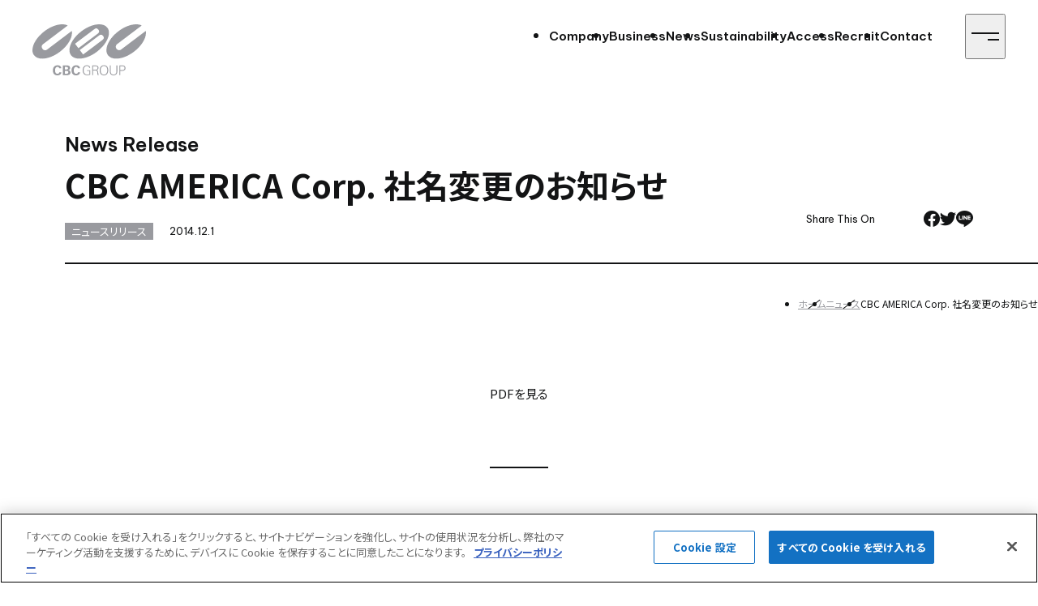

--- FILE ---
content_type: text/html; charset=UTF-8
request_url: https://www.cbc.co.jp/news/726/
body_size: 48292
content:
<!DOCTYPE html>
<html dir="ltr" lang="ja" prefix="og: https://ogp.me/ns#">

<head>
			<!-- cbc.co.jp に対する OneTrust Cookie 同意通知の始点 -->
		<script type="text/javascript" src="https://cdn.cookielaw.org/consent/5b1afcd9-b9f1-4198-b182-bbffd9ffb6a8/OtAutoBlock.js"></script>
		<script src="https://cdn.cookielaw.org/scripttemplates/otSDKStub.js" data-document-language="true" type="text/javascript" charset="UTF-8" data-domain-script="5b1afcd9-b9f1-4198-b182-bbffd9ffb6a8"></script>
		<script type="text/javascript">
			function OptanonWrapper() {}
		</script>
		<!-- cbc.co.jp に対する OneTrust Cookie 同意通知の終点 -->
		<meta charset="UTF-8">
	<meta http-equiv="X-UA-Compatible" content="IE=edge">
		<meta name="viewport" content="width=device-width, initial-scale=1">
	<meta name="format-detection" content="telephone=no, address=no, email=no">
	<link rel="preconnect" href="https://fonts.googleapis.com">
	<link rel="preconnect" href="https://fonts.gstatic.com" crossorigin>
	<link href="https://fonts.googleapis.com/css2?family=Be+Vietnam+Pro:wght@100;400;600;700&family=Noto+Sans+JP:wght@400;700&display=swap" rel="stylesheet" media="print" onload="this.media='all'">

		<!--
	memo:
	apple-touch-iconはフルパスでお願いいたします
  -->
	<link rel="apple-touch-icon" href="https://www.cbc.co.jp/wp-content/themes/cbc-themes/assets/themes/cbc/img/apple-touch-icon.png">
	<link rel="icon" href="https://www.cbc.co.jp/wp-content/themes/cbc-themes/assets/themes/cbc/img/favicon.png">
	<title>CBC AMERICA Corp. 社名変更のお知らせ｜ニュース｜CBC株式会社</title>

		<!-- All in One SEO 4.9.1.1 - aioseo.com -->
	<meta name="description" content="CBC株式会社はお客様のニーズに対応するため、独自に企画・開発・創造・流通・販売のルートを構築する創造型商社です。" />
	<meta name="robots" content="max-image-preview:large" />
	<meta name="author" content="yuyifei"/>
	<link rel="canonical" href="https://www.cbc.co.jp/news/726/" />
	<meta name="generator" content="All in One SEO (AIOSEO) 4.9.1.1" />

		<!-- Global site tag (gtag.js) - Google Analytics -->
<script async src="https://www.googletagmanager.com/gtag/js?id=UA-44690044-1"></script>
<script>
  window.dataLayer = window.dataLayer || [];
  function gtag(){dataLayer.push(arguments);}
  gtag('js', new Date());

  gtag('config', 'UA-44690044-1');
</script>
		<meta property="og:locale" content="ja_JP" />
		<meta property="og:site_name" content="CBC株式会社 ｜ CBC株式会社はお客様のニーズに対応するため、独自に企画・開発・創造・流通・販売のルートを構築する創造型商社です。" />
		<meta property="og:type" content="article" />
		<meta property="og:title" content="CBC AMERICA Corp. 社名変更のお知らせ｜ニュース｜CBC株式会社" />
		<meta property="og:description" content="CBC株式会社はお客様のニーズに対応するため、独自に企画・開発・創造・流通・販売のルートを構築する創造型商社です。" />
		<meta property="og:url" content="https://www.cbc.co.jp/news/726/" />
		<meta property="og:image" content="https://storage.googleapis.com/stateless-web/2022/04/19b29250-ogp.png" />
		<meta property="og:image:secure_url" content="https://storage.googleapis.com/stateless-web/2022/04/19b29250-ogp.png" />
		<meta property="article:published_time" content="2014-11-30T15:00:00+00:00" />
		<meta property="article:modified_time" content="2022-03-30T15:41:07+00:00" />
		<meta name="twitter:card" content="summary" />
		<meta name="twitter:title" content="CBC AMERICA Corp. 社名変更のお知らせ｜ニュース｜CBC株式会社" />
		<meta name="twitter:description" content="CBC株式会社はお客様のニーズに対応するため、独自に企画・開発・創造・流通・販売のルートを構築する創造型商社です。" />
		<meta name="twitter:image" content="https://storage.googleapis.com/stateless-web/2022/04/19b29250-ogp.png" />
		<script type="application/ld+json" class="aioseo-schema">
			{"@context":"https:\/\/schema.org","@graph":[{"@type":"BlogPosting","@id":"https:\/\/www.cbc.co.jp\/news\/726\/#blogposting","name":"CBC AMERICA Corp. \u793e\u540d\u5909\u66f4\u306e\u304a\u77e5\u3089\u305b\uff5c\u30cb\u30e5\u30fc\u30b9\uff5cCBC\u682a\u5f0f\u4f1a\u793e","headline":"CBC AMERICA Corp. \u793e\u540d\u5909\u66f4\u306e\u304a\u77e5\u3089\u305b","author":{"@id":"https:\/\/www.cbc.co.jp\/news\/author\/yuyifei\/#author"},"publisher":{"@id":"https:\/\/www.cbc.co.jp\/#organization"},"datePublished":"2014-12-01T00:00:00+09:00","dateModified":"2022-03-31T00:41:07+09:00","inLanguage":"ja","mainEntityOfPage":{"@id":"https:\/\/www.cbc.co.jp\/news\/726\/#webpage"},"isPartOf":{"@id":"https:\/\/www.cbc.co.jp\/news\/726\/#webpage"},"articleSection":"\u30cb\u30e5\u30fc\u30b9\u30ea\u30ea\u30fc\u30b9, JP"},{"@type":"BreadcrumbList","@id":"https:\/\/www.cbc.co.jp\/news\/726\/#breadcrumblist","itemListElement":[{"@type":"ListItem","@id":"https:\/\/www.cbc.co.jp#listItem","position":1,"name":"\u30db\u30fc\u30e0","item":"https:\/\/www.cbc.co.jp","nextItem":{"@type":"ListItem","@id":"https:\/\/www.cbc.co.jp\/news\/category\/news\/#listItem","name":"\u30cb\u30e5\u30fc\u30b9\u30ea\u30ea\u30fc\u30b9"}},{"@type":"ListItem","@id":"https:\/\/www.cbc.co.jp\/news\/category\/news\/#listItem","position":2,"name":"\u30cb\u30e5\u30fc\u30b9\u30ea\u30ea\u30fc\u30b9","item":"https:\/\/www.cbc.co.jp\/news\/category\/news\/","nextItem":{"@type":"ListItem","@id":"https:\/\/www.cbc.co.jp\/news\/726\/#listItem","name":"CBC AMERICA Corp. \u793e\u540d\u5909\u66f4\u306e\u304a\u77e5\u3089\u305b"},"previousItem":{"@type":"ListItem","@id":"https:\/\/www.cbc.co.jp#listItem","name":"\u30db\u30fc\u30e0"}},{"@type":"ListItem","@id":"https:\/\/www.cbc.co.jp\/news\/726\/#listItem","position":3,"name":"CBC AMERICA Corp. \u793e\u540d\u5909\u66f4\u306e\u304a\u77e5\u3089\u305b","previousItem":{"@type":"ListItem","@id":"https:\/\/www.cbc.co.jp\/news\/category\/news\/#listItem","name":"\u30cb\u30e5\u30fc\u30b9\u30ea\u30ea\u30fc\u30b9"}}]},{"@type":"Organization","@id":"https:\/\/www.cbc.co.jp\/#organization","name":"CBC\u682a\u5f0f\u4f1a\u793e","description":"CBC\u682a\u5f0f\u4f1a\u793e\u306f\u304a\u5ba2\u69d8\u306e\u30cb\u30fc\u30ba\u306b\u5bfe\u5fdc\u3059\u308b\u305f\u3081\u3001\u72ec\u81ea\u306b\u4f01\u753b\u30fb\u958b\u767a\u30fb\u5275\u9020\u30fb\u6d41\u901a\u30fb\u8ca9\u58f2\u306e\u30eb\u30fc\u30c8\u3092\u69cb\u7bc9\u3059\u308b\u5275\u9020\u578b\u5546\u793e\u3067\u3059\u3002","url":"https:\/\/www.cbc.co.jp\/"},{"@type":"Person","@id":"https:\/\/www.cbc.co.jp\/news\/author\/yuyifei\/#author","url":"https:\/\/www.cbc.co.jp\/news\/author\/yuyifei\/","name":"yuyifei","image":{"@type":"ImageObject","@id":"https:\/\/www.cbc.co.jp\/news\/726\/#authorImage","url":"https:\/\/secure.gravatar.com\/avatar\/18352064a699b140bee97ccb4ed6d3ca?s=96&d=mm&r=g","width":96,"height":96,"caption":"yuyifei"}},{"@type":"WebPage","@id":"https:\/\/www.cbc.co.jp\/news\/726\/#webpage","url":"https:\/\/www.cbc.co.jp\/news\/726\/","name":"CBC AMERICA Corp. \u793e\u540d\u5909\u66f4\u306e\u304a\u77e5\u3089\u305b\uff5c\u30cb\u30e5\u30fc\u30b9\uff5cCBC\u682a\u5f0f\u4f1a\u793e","description":"CBC\u682a\u5f0f\u4f1a\u793e\u306f\u304a\u5ba2\u69d8\u306e\u30cb\u30fc\u30ba\u306b\u5bfe\u5fdc\u3059\u308b\u305f\u3081\u3001\u72ec\u81ea\u306b\u4f01\u753b\u30fb\u958b\u767a\u30fb\u5275\u9020\u30fb\u6d41\u901a\u30fb\u8ca9\u58f2\u306e\u30eb\u30fc\u30c8\u3092\u69cb\u7bc9\u3059\u308b\u5275\u9020\u578b\u5546\u793e\u3067\u3059\u3002","inLanguage":"ja","isPartOf":{"@id":"https:\/\/www.cbc.co.jp\/#website"},"breadcrumb":{"@id":"https:\/\/www.cbc.co.jp\/news\/726\/#breadcrumblist"},"author":{"@id":"https:\/\/www.cbc.co.jp\/news\/author\/yuyifei\/#author"},"creator":{"@id":"https:\/\/www.cbc.co.jp\/news\/author\/yuyifei\/#author"},"datePublished":"2014-12-01T00:00:00+09:00","dateModified":"2022-03-31T00:41:07+09:00"},{"@type":"WebSite","@id":"https:\/\/www.cbc.co.jp\/#website","url":"https:\/\/www.cbc.co.jp\/","name":"CBC\u682a\u5f0f\u4f1a\u793e","description":"CBC\u682a\u5f0f\u4f1a\u793e\u306f\u304a\u5ba2\u69d8\u306e\u30cb\u30fc\u30ba\u306b\u5bfe\u5fdc\u3059\u308b\u305f\u3081\u3001\u72ec\u81ea\u306b\u4f01\u753b\u30fb\u958b\u767a\u30fb\u5275\u9020\u30fb\u6d41\u901a\u30fb\u8ca9\u58f2\u306e\u30eb\u30fc\u30c8\u3092\u69cb\u7bc9\u3059\u308b\u5275\u9020\u578b\u5546\u793e\u3067\u3059\u3002","inLanguage":"ja","publisher":{"@id":"https:\/\/www.cbc.co.jp\/#organization"}}]}
		</script>
		<!-- All in One SEO -->

<link rel="alternate" type="application/rss+xml" title="CBC株式会社 &raquo; フィード" href="https://www.cbc.co.jp/feed/" />
<link rel="alternate" type="application/rss+xml" title="CBC株式会社 &raquo; コメントフィード" href="https://www.cbc.co.jp/comments/feed/" />
<link rel="alternate" type="application/rss+xml" title="CBC株式会社 &raquo; CBC AMERICA Corp. 社名変更のお知らせ のコメントのフィード" href="https://www.cbc.co.jp/news/726/feed/" />
<link rel='stylesheet' id='wp-block-library-css' href='https://www.cbc.co.jp/wp-includes/css/dist/block-library/style.min.css' media='all' />
<link rel='stylesheet' id='aioseo/css/src/vue/standalone/blocks/table-of-contents/global.scss-css' href='https://www.cbc.co.jp/wp-content/plugins/all-in-one-seo-pack/dist/Lite/assets/css/table-of-contents/global.e90f6d47.css' media='all' />
<style id='classic-theme-styles-inline-css'>
/*! This file is auto-generated */
.wp-block-button__link{color:#fff;background-color:#32373c;border-radius:9999px;box-shadow:none;text-decoration:none;padding:calc(.667em + 2px) calc(1.333em + 2px);font-size:1.125em}.wp-block-file__button{background:#32373c;color:#fff;text-decoration:none}
</style>
<style id='global-styles-inline-css'>
body{--wp--preset--color--black: #000000;--wp--preset--color--cyan-bluish-gray: #abb8c3;--wp--preset--color--white: #ffffff;--wp--preset--color--pale-pink: #f78da7;--wp--preset--color--vivid-red: #cf2e2e;--wp--preset--color--luminous-vivid-orange: #ff6900;--wp--preset--color--luminous-vivid-amber: #fcb900;--wp--preset--color--light-green-cyan: #7bdcb5;--wp--preset--color--vivid-green-cyan: #00d084;--wp--preset--color--pale-cyan-blue: #8ed1fc;--wp--preset--color--vivid-cyan-blue: #0693e3;--wp--preset--color--vivid-purple: #9b51e0;--wp--preset--gradient--vivid-cyan-blue-to-vivid-purple: linear-gradient(135deg,rgba(6,147,227,1) 0%,rgb(155,81,224) 100%);--wp--preset--gradient--light-green-cyan-to-vivid-green-cyan: linear-gradient(135deg,rgb(122,220,180) 0%,rgb(0,208,130) 100%);--wp--preset--gradient--luminous-vivid-amber-to-luminous-vivid-orange: linear-gradient(135deg,rgba(252,185,0,1) 0%,rgba(255,105,0,1) 100%);--wp--preset--gradient--luminous-vivid-orange-to-vivid-red: linear-gradient(135deg,rgba(255,105,0,1) 0%,rgb(207,46,46) 100%);--wp--preset--gradient--very-light-gray-to-cyan-bluish-gray: linear-gradient(135deg,rgb(238,238,238) 0%,rgb(169,184,195) 100%);--wp--preset--gradient--cool-to-warm-spectrum: linear-gradient(135deg,rgb(74,234,220) 0%,rgb(151,120,209) 20%,rgb(207,42,186) 40%,rgb(238,44,130) 60%,rgb(251,105,98) 80%,rgb(254,248,76) 100%);--wp--preset--gradient--blush-light-purple: linear-gradient(135deg,rgb(255,206,236) 0%,rgb(152,150,240) 100%);--wp--preset--gradient--blush-bordeaux: linear-gradient(135deg,rgb(254,205,165) 0%,rgb(254,45,45) 50%,rgb(107,0,62) 100%);--wp--preset--gradient--luminous-dusk: linear-gradient(135deg,rgb(255,203,112) 0%,rgb(199,81,192) 50%,rgb(65,88,208) 100%);--wp--preset--gradient--pale-ocean: linear-gradient(135deg,rgb(255,245,203) 0%,rgb(182,227,212) 50%,rgb(51,167,181) 100%);--wp--preset--gradient--electric-grass: linear-gradient(135deg,rgb(202,248,128) 0%,rgb(113,206,126) 100%);--wp--preset--gradient--midnight: linear-gradient(135deg,rgb(2,3,129) 0%,rgb(40,116,252) 100%);--wp--preset--font-size--small: 13px;--wp--preset--font-size--medium: 20px;--wp--preset--font-size--large: 36px;--wp--preset--font-size--x-large: 42px;--wp--preset--spacing--20: 0.44rem;--wp--preset--spacing--30: 0.67rem;--wp--preset--spacing--40: 1rem;--wp--preset--spacing--50: 1.5rem;--wp--preset--spacing--60: 2.25rem;--wp--preset--spacing--70: 3.38rem;--wp--preset--spacing--80: 5.06rem;--wp--preset--shadow--natural: 6px 6px 9px rgba(0, 0, 0, 0.2);--wp--preset--shadow--deep: 12px 12px 50px rgba(0, 0, 0, 0.4);--wp--preset--shadow--sharp: 6px 6px 0px rgba(0, 0, 0, 0.2);--wp--preset--shadow--outlined: 6px 6px 0px -3px rgba(255, 255, 255, 1), 6px 6px rgba(0, 0, 0, 1);--wp--preset--shadow--crisp: 6px 6px 0px rgba(0, 0, 0, 1);}:where(.is-layout-flex){gap: 0.5em;}:where(.is-layout-grid){gap: 0.5em;}body .is-layout-flex{display: flex;}body .is-layout-flex{flex-wrap: wrap;align-items: center;}body .is-layout-flex > *{margin: 0;}body .is-layout-grid{display: grid;}body .is-layout-grid > *{margin: 0;}:where(.wp-block-columns.is-layout-flex){gap: 2em;}:where(.wp-block-columns.is-layout-grid){gap: 2em;}:where(.wp-block-post-template.is-layout-flex){gap: 1.25em;}:where(.wp-block-post-template.is-layout-grid){gap: 1.25em;}.has-black-color{color: var(--wp--preset--color--black) !important;}.has-cyan-bluish-gray-color{color: var(--wp--preset--color--cyan-bluish-gray) !important;}.has-white-color{color: var(--wp--preset--color--white) !important;}.has-pale-pink-color{color: var(--wp--preset--color--pale-pink) !important;}.has-vivid-red-color{color: var(--wp--preset--color--vivid-red) !important;}.has-luminous-vivid-orange-color{color: var(--wp--preset--color--luminous-vivid-orange) !important;}.has-luminous-vivid-amber-color{color: var(--wp--preset--color--luminous-vivid-amber) !important;}.has-light-green-cyan-color{color: var(--wp--preset--color--light-green-cyan) !important;}.has-vivid-green-cyan-color{color: var(--wp--preset--color--vivid-green-cyan) !important;}.has-pale-cyan-blue-color{color: var(--wp--preset--color--pale-cyan-blue) !important;}.has-vivid-cyan-blue-color{color: var(--wp--preset--color--vivid-cyan-blue) !important;}.has-vivid-purple-color{color: var(--wp--preset--color--vivid-purple) !important;}.has-black-background-color{background-color: var(--wp--preset--color--black) !important;}.has-cyan-bluish-gray-background-color{background-color: var(--wp--preset--color--cyan-bluish-gray) !important;}.has-white-background-color{background-color: var(--wp--preset--color--white) !important;}.has-pale-pink-background-color{background-color: var(--wp--preset--color--pale-pink) !important;}.has-vivid-red-background-color{background-color: var(--wp--preset--color--vivid-red) !important;}.has-luminous-vivid-orange-background-color{background-color: var(--wp--preset--color--luminous-vivid-orange) !important;}.has-luminous-vivid-amber-background-color{background-color: var(--wp--preset--color--luminous-vivid-amber) !important;}.has-light-green-cyan-background-color{background-color: var(--wp--preset--color--light-green-cyan) !important;}.has-vivid-green-cyan-background-color{background-color: var(--wp--preset--color--vivid-green-cyan) !important;}.has-pale-cyan-blue-background-color{background-color: var(--wp--preset--color--pale-cyan-blue) !important;}.has-vivid-cyan-blue-background-color{background-color: var(--wp--preset--color--vivid-cyan-blue) !important;}.has-vivid-purple-background-color{background-color: var(--wp--preset--color--vivid-purple) !important;}.has-black-border-color{border-color: var(--wp--preset--color--black) !important;}.has-cyan-bluish-gray-border-color{border-color: var(--wp--preset--color--cyan-bluish-gray) !important;}.has-white-border-color{border-color: var(--wp--preset--color--white) !important;}.has-pale-pink-border-color{border-color: var(--wp--preset--color--pale-pink) !important;}.has-vivid-red-border-color{border-color: var(--wp--preset--color--vivid-red) !important;}.has-luminous-vivid-orange-border-color{border-color: var(--wp--preset--color--luminous-vivid-orange) !important;}.has-luminous-vivid-amber-border-color{border-color: var(--wp--preset--color--luminous-vivid-amber) !important;}.has-light-green-cyan-border-color{border-color: var(--wp--preset--color--light-green-cyan) !important;}.has-vivid-green-cyan-border-color{border-color: var(--wp--preset--color--vivid-green-cyan) !important;}.has-pale-cyan-blue-border-color{border-color: var(--wp--preset--color--pale-cyan-blue) !important;}.has-vivid-cyan-blue-border-color{border-color: var(--wp--preset--color--vivid-cyan-blue) !important;}.has-vivid-purple-border-color{border-color: var(--wp--preset--color--vivid-purple) !important;}.has-vivid-cyan-blue-to-vivid-purple-gradient-background{background: var(--wp--preset--gradient--vivid-cyan-blue-to-vivid-purple) !important;}.has-light-green-cyan-to-vivid-green-cyan-gradient-background{background: var(--wp--preset--gradient--light-green-cyan-to-vivid-green-cyan) !important;}.has-luminous-vivid-amber-to-luminous-vivid-orange-gradient-background{background: var(--wp--preset--gradient--luminous-vivid-amber-to-luminous-vivid-orange) !important;}.has-luminous-vivid-orange-to-vivid-red-gradient-background{background: var(--wp--preset--gradient--luminous-vivid-orange-to-vivid-red) !important;}.has-very-light-gray-to-cyan-bluish-gray-gradient-background{background: var(--wp--preset--gradient--very-light-gray-to-cyan-bluish-gray) !important;}.has-cool-to-warm-spectrum-gradient-background{background: var(--wp--preset--gradient--cool-to-warm-spectrum) !important;}.has-blush-light-purple-gradient-background{background: var(--wp--preset--gradient--blush-light-purple) !important;}.has-blush-bordeaux-gradient-background{background: var(--wp--preset--gradient--blush-bordeaux) !important;}.has-luminous-dusk-gradient-background{background: var(--wp--preset--gradient--luminous-dusk) !important;}.has-pale-ocean-gradient-background{background: var(--wp--preset--gradient--pale-ocean) !important;}.has-electric-grass-gradient-background{background: var(--wp--preset--gradient--electric-grass) !important;}.has-midnight-gradient-background{background: var(--wp--preset--gradient--midnight) !important;}.has-small-font-size{font-size: var(--wp--preset--font-size--small) !important;}.has-medium-font-size{font-size: var(--wp--preset--font-size--medium) !important;}.has-large-font-size{font-size: var(--wp--preset--font-size--large) !important;}.has-x-large-font-size{font-size: var(--wp--preset--font-size--x-large) !important;}
.wp-block-navigation a:where(:not(.wp-element-button)){color: inherit;}
:where(.wp-block-post-template.is-layout-flex){gap: 1.25em;}:where(.wp-block-post-template.is-layout-grid){gap: 1.25em;}
:where(.wp-block-columns.is-layout-flex){gap: 2em;}:where(.wp-block-columns.is-layout-grid){gap: 2em;}
.wp-block-pullquote{font-size: 1.5em;line-height: 1.6;}
</style>
<link rel='stylesheet' id='style-css' href='https://www.cbc.co.jp/wp-content/themes/cbc-themes/style.css?ver=6.5.5' media='all' />
<link rel='stylesheet' id='theme-style-css' href='https://www.cbc.co.jp/wp-content/themes/cbc-themes/assets/themes/cbc/css/style.css?ver=6.5.5' media='all' />
<script src="https://www.cbc.co.jp/wp-includes/js/jquery/jquery.min.js" id="jquery-core-js"></script>
<script src="https://www.cbc.co.jp/wp-includes/js/jquery/jquery-migrate.min.js" id="jquery-migrate-js"></script>
<link rel='shortlink' href='https://www.cbc.co.jp/?p=726' />
<meta name="cdp-version" content="1.5.0" /><link rel="icon" href="https://storage.googleapis.com/stateless-web/2022/04/6d6a413f-favicon.png" sizes="32x32" />
<link rel="icon" href="https://storage.googleapis.com/stateless-web/2022/04/6d6a413f-favicon.png" sizes="192x192" />
<link rel="apple-touch-icon" href="https://storage.googleapis.com/stateless-web/2022/04/6d6a413f-favicon.png" />
<meta name="msapplication-TileImage" content="https://storage.googleapis.com/stateless-web/2022/04/6d6a413f-favicon.png" />
</head>

<body data-controller="site" class="post-template-default single single-post postid-726 single-format-standard ja">
	<div class="c-trigger" data-site-target="trigger"></div>
<!-- header -->
<header
	class="l-header" data-color="black">
	<a href="https://www.cbc.co.jp" class="l-header__logo" aria-label="CBC GROUP">
		<svg xmlns="http://www.w3.org/2000/svg" preserveAspectRatio="none" width="160" height="71.726"
			 viewBox="0 0 160 71.726">
			<g transform="translate(-90.96 -115.639)">
				<path
					d="M126.829,147.878h3.437v4.5a10.608,10.608,0,0,1-3.216.485c-3.549,0-4.957-2.918-4.957-6.086,0-2.914,1.284-5.908,4.631-5.908a3,3,0,0,1,3.282,2.614h1.334c-.238-2.512-2.238-3.651-4.6-3.651-4.079,0-6.025,3.318-6.025,7.043,0,4,2.11,7.043,6.317,7.043a15.85,15.85,0,0,0,4.455-.752v-6.31h-4.657Z"
					transform="translate(41.013 33.341)" fill="#fff"/>
				<path
					d="M132.639,146.5c1.646-.521,2.642-1.472,2.642-3.27,0-2.5-2.2-3.3-4.329-3.3h-4.614v13.745h1.227v-6.643h3.244c2.5,0,2.624,1.035,2.823,3.32a9.32,9.32,0,0,0,.585,3.323h1.41c-.792-.866-.576-4.512-1.251-5.989A2.193,2.193,0,0,0,132.639,146.5Zm-2.069-.5h-3v-5.04h3.087c1.717,0,3.308.362,3.308,2.4C133.962,145.5,132.383,146.007,130.57,146.007Z"
					transform="translate(48.767 33.493)" fill="#fff"/>
				<path
					d="M136.808,139.837c-4.119,0-6.01,3.294-6.01,7.066,0,3.877,1.774,7.1,6.01,7.1,4.3,0,6.036-3.339,6.036-7.223C142.845,142.843,141.106,139.837,136.808,139.837Zm0,13.136c-3.434,0-4.636-3.087-4.636-6.07,0-2.961,1.223-6.034,4.636-6.034,3.546,0,4.676,2.94,4.676,6.034C141.484,149.907,140.274,152.973,136.808,152.973Z"
					transform="translate(54.913 33.355)" fill="#fff"/>
				<path
					d="M146.046,148.176a6.51,6.51,0,0,1-.376,2.569,3.738,3.738,0,0,1-3.591,2.072,3.91,3.91,0,0,1-3.332-1.575,5.342,5.342,0,0,1-.628-3.066v-8.239h-1.3v8.676c0,3.349,1.877,5.249,5.261,5.249,3.3,0,5.268-1.988,5.268-5.249v-8.676h-1.3Z"
					transform="translate(63.211 33.493)" fill="#fff"/>
				<path
					d="M149.582,140.577a6,6,0,0,0-3.268-.64H142.44v13.745H143.7v-6.141h2.217a8.823,8.823,0,0,0,2.754-.321,3.534,3.534,0,0,0,2.535-3.47A3.715,3.715,0,0,0,149.582,140.577Zm-1.339,5.673a8.6,8.6,0,0,1-2.514.283H143.7v-5.566h2.673c1.9,0,3.484.39,3.484,2.671A2.706,2.706,0,0,1,148.243,146.249Z"
					transform="translate(70.961 33.493)" fill="#fff"/>
				<path
					d="M109.51,151.83c-2.571,0-3.385-2.533-3.385-4.7s.813-5.054,3.475-5.054a2.191,2.191,0,0,1,2.378,2.081h3.049c-.076-3.1-2.711-4.31-5.428-4.31-4.341,0-6.529,3.08-6.529,7.195,0,4.153,1.976,6.959,6.379,6.959,2.83,0,5.313-1.165,5.661-4.265h-3.078A2.35,2.35,0,0,1,109.51,151.83Z"
					transform="translate(16.695 33.366)" fill="#fff"/>
				<path
					d="M116.563,146.518c1.613-.419,2.73-1.327,2.73-3.075a3.361,3.361,0,0,0-2.918-3.335,12.88,12.88,0,0,0-2.676-.171h-4.733V153.7h5.368c2.386,0,5.439-.79,5.439-3.879C119.774,147.791,118.411,146.858,116.563,146.518Zm-4.726-4.493h2.076c1.184,0,2.424.378,2.424,1.784,0,1.594-1.308,1.855-2.614,1.855h-1.886Zm2.169,9.566h-2.169V147.61h2.336c1.4,0,2.557.381,2.557,2C116.729,151.266,115.381,151.591,114.006,151.591Z"
					transform="translate(24.819 33.492)" fill="#fff"/>
				<path
					d="M120.567,151.83c-2.554,0-3.375-2.533-3.375-4.7s.821-5.054,3.475-5.054a2.188,2.188,0,0,1,2.381,2.081H126.1c-.076-3.1-2.711-4.31-5.432-4.31-4.336,0-6.531,3.08-6.531,7.195,0,4.153,1.986,6.959,6.377,6.959,2.835,0,5.328-1.165,5.663-4.265h-3.082A2.339,2.339,0,0,1,120.567,151.83Z"
					transform="translate(31.946 33.366)" fill="#fff"/>
				<path
					d="M151.621,154.193c14.152-10.667,20.776-25.787,14.78-33.759s-22.355-5.782-36.525,4.9-20.783,25.782-14.775,33.752S137.457,164.862,151.621,154.193Zm8.722-22.2a3.952,3.952,0,0,1-.787,5.523l-27.361,20.559-4.74-6.3,27.368-20.547A3.931,3.931,0,0,1,160.343,131.992Zm-12.2-9.625a3.941,3.941,0,1,1,4.745,6.293l-27.361,20.547-4.752-6.291Z"
					transform="translate(30.218 0)" fill="#fff"/>
				<path
					d="M146.455,124.9,111.78,151.027a4.75,4.75,0,0,1-5.713-7.59l34.666-26.12c-7.592-3.9-20.942-.906-32.779,8.013C93.78,136,87.173,151.118,93.179,159.1c6.006,7.963,22.362,5.78,36.53-4.9C141.546,145.279,148.1,133.27,146.455,124.9Z"
					transform="translate(0 0)" fill="#fff"/>
				<path
					d="M190.288,124.9l-34.675,26.125a4.75,4.75,0,0,1-5.715-7.59l34.673-26.12c-7.578-3.9-20.942-.906-32.787,8.013C137.62,136,131,151.118,137.013,159.1c6.01,7.963,22.352,5.78,36.537-4.9C185.376,145.279,191.938,133.27,190.288,124.9Z"
					transform="translate(60.421 0)" fill="#fff"/>
			</g>
		</svg>
	</a>
	<nav class="p-navigation">
		<ul class="p-navigation__list">
			<li>
				<a href="https://www.cbc.co.jp/outline/" class="p-navigation__item">Company</a>
			</li>
			<li>
				<a href="https://www.cbc.co.jp/service/" class="p-navigation__item">Business</a>
			</li>
			<li>
				<a href="https://www.cbc.co.jp/news/" class="p-navigation__item">News</a>
			</li>
			<li>
				<a href="https://www.cbc.co.jp/sustainability/" class="p-navigation__item">Sustainability</a>
			</li>
			<li>
				<a href="https://www.cbc.co.jp/outline/overview/#access"
				   class="p-navigation__item">Access</a>
			</li>
			<li>
				<a href="https://www.cbc.co.jp/recruit/" rel="noopener"
				   class="p-navigation__item">Recruit</a>
			</li>
			<li>
				<a href="https://www.cbc.co.jp/contact/" class="p-navigation__item">Contact</a>
			</li>
		</ul>
	</nav>
	<button type="button" class="l-header__menuButton c-menuButton" aria-label="Menu" aria-expanded="false"
			data-action="site#toggleMenu">
		<span class="c-menuButton__inner">
			<span class="c-menuButton__line -top"></span>
			<span class="c-menuButton__line -bottom"></span>
		</span>
	</button>
	<!-- MENU -->
	<div class="l-menu l-header__menu" aria-hidden="true" data-site-target="menu" data-controller="menu">
		<div class="l-menu__images">
			<div class="l-menu__image">
				<img src="https://www.cbc.co.jp/wp-content/themes/cbc-themes/assets/themes/cbc/img/menu/default.jpg" alt=""
					 decoding="async">
			</div>
			<div class="l-menu__image" data-category="outline">
				<img src="https://www.cbc.co.jp/wp-content/themes/cbc-themes/assets/themes/cbc/img/menu/outline.jpg" alt=""
					 decoding="async">
			</div>
			<div class="l-menu__image" data-category="business">
				<img src="https://www.cbc.co.jp/wp-content/themes/cbc-themes/assets/themes/cbc/img/menu/business.jpg" alt=""
					 decoding="async">
			</div>
			<div class="l-menu__image" data-category="news">
				<img src="https://www.cbc.co.jp/wp-content/themes/cbc-themes/assets/themes/cbc/img/menu/news.jpg" alt=""
					 decoding="async">
			</div>
			<div class="l-menu__image" data-category="access">
				<img src="https://www.cbc.co.jp/wp-content/themes/cbc-themes/assets/themes/cbc/img/menu/access.jpg" alt=""
					 decoding="async">
			</div>
			<div class="l-menu__image" data-category="recruit">
				<img src="https://www.cbc.co.jp/wp-content/themes/cbc-themes/assets/themes/cbc/img/menu/recruit.jpg" alt=""
					 decoding="async">
			</div>
			<div class="l-menu__image" data-category="contact">
				<img src="https://www.cbc.co.jp/wp-content/themes/cbc-themes/assets/themes/cbc/img/menu/contact.jpg" alt=""
					 decoding="async">
			</div>
		</div>
		<div class="l-menu__content">
			<div class="l-menu__header">
				<!-- TODO: 言語切替 -->
				<ul class="l-menu__locales">
						<li class="lang-item lang-item-4 lang-item-ja current-lang lang-item-first"><a lang="ja" hreflang="ja" href="https://www.cbc.co.jp/news/726/" aria-current="true">JP</a></li>
	<li class="lang-item lang-item-7 lang-item-en no-translation"><a lang="en" hreflang="en" href="https://www.cbc.co.jp/en/">EN</a></li>
	<li class="lang-item lang-item-324 lang-item-cn no-translation"><a lang="zh-CN" hreflang="zh-CN" href="https://www.cbc.co.jp/cn/">CN</a></li>
				</ul>
			</div>
			<div class="l-menu__scrolling">
				<div class="l-menu__body">
					<!-- 検索フォーム -->
					<form role="search" action="https://www.cbc.co.jp/" method="get"
						  class="l-menu__search">
						<input type="search" name="s" value="" placeholder="検索ワードを入力">
						<button type="submit" class="icon icon-search" aria-label="Search"></button>
					</form>
					<ul class="l-menu__list">
						<li>
							<a href="https://www.cbc.co.jp/outline/"
							   class="l-menu__category icon icon-arrow-right-circle" data-category="outline">Company</a>
							<ul class="l-menu__children">
								<li><a href="https://www.cbc.co.jp/outline/overview/">会社概要</a></li>
								<li><a href="https://www.cbc.co.jp/outline/president/">代表挨拶</a></li>
								<li><a href="https://www.cbc.co.jp/outline/organization/">会社組織図</a></li>
								<li><a href="https://www.cbc.co.jp/outline/network/">CBCグローバルネットワーク</a>
								</li>
								<li><a href="https://www.cbc.co.jp/outline/accounts/">公開情報</a></li>
								<li><a href="https://www.cbc.co.jp/grit/">CBC GRITとは</a></li>
								<li>
									<a href="https://www.cbc.co.jp/sustainability/">サステナビリティ</a>
								</li>
								<li><a href="https://www.cbc.co.jp/contribution/">CBCの社会貢献活動</a></li>
							</ul>
						</li>
					</ul>
					<ul class="l-menu__list">
						<li>
							<a href="https://www.cbc.co.jp/service/"
							   class="l-menu__category icon icon-arrow-right-circle"
							   data-category="business">Business</a>
						</li>
						<li>
							<a href="https://www.cbc.co.jp/news/"
							   class="l-menu__category icon icon-arrow-right-circle" data-category="news">News</a>
						</li>
						<li>
							<a href="https://www.cbc.co.jp/sustainability/"
							   class="l-menu__category icon icon-arrow-right-circle" data-category="sustainability">Sustainability</a>
						</li>
						<li>
							<a href="https://www.cbc.co.jp/outline/overview/#access"
							   class="l-menu__category icon icon-arrow-right-circle" data-category="access">Access</a>
						</li>
						<li>
							<a href="https://www.cbc.co.jp/recruit/" rel="nnoopener"
							   class="l-menu__category icon icon-arrow-right-circle" data-category="recruit">Recruit</a>
						</li>
						<li>
							<a href="https://www.cbc.co.jp/contact/"
							   class="l-menu__category icon icon-arrow-right-circle" data-category="contact">Contact</a>
						</li>
					</ul>
				</div>
				<div class="l-menu__footer">
					<div class="l-menu__links">
						<a href="http://www.global-cbc.com/" target="_blank" rel="noopener"
						   class="l-menu__link icon icon-window">CBCグループグローバルサイト</a>
						<a href="https://www.cbc.co.jp/privacy/" class="l-menu__link">プライバシーポリシー</a>
					</div>
											<div class="l-menu__banners">
																																	<a href="https://www.jftc.or.jp/" target="_blank" rel="noopener"
									class="l-menu__banner" aria-label="Banner">
																										<img
										src="https://storage.googleapis.com/stateless-web/2022/03/bnr02@3x.jpg"
										alt="" decoding="async" lading="lazy">
																										</a>
																																																	<a href="https://www.computar-global.com/jp/" target="_blank" rel="noopener"
									class="l-menu__banner" aria-label="Banner">
																										<img
										src="https://storage.googleapis.com/stateless-web/2022/03/bnr01@3x.jpg"
										alt="" decoding="async" lading="lazy">
																										</a>
																													</div>
									</div>
			</div>
		</div>
	</div>
</header>
<!-- メニュー表示時に隠す要素（メインコンテンツとフッター） -->
<div class="js-body">
<style>
	.js-medical-detail-care-trigger{
		display: none;
	}
</style>

<main>

	

	<article class="l-article ">
		<header class="l-article__header">
			<div class="l-article__headerContent">
				<div class="l-article__copy">News Release</div>
				<h1 class="l-article__heading">CBC AMERICA Corp. 社名変更のお知らせ</h1>
				<div class="l-article__meta">
					<b class="l-article__category">ニュースリリース</b>					<em class="l-article__date">2014.12.1</em>
									</div>
			</div>
			<dl class="l-article__share">
				<dt>Share This On</dt>
				<dd>
					<a href="http://www.facebook.com/share.php?u=https://www.cbc.co.jp/news/726/"
					   class="l-article__medium icon icon-facebook"
					   onclick="window.open(this.href, 'share', 'width=650, height=450, menubar=no, toolbar=no, scrollbars=yes'); return false;"
					   aria-label="Facebook"></a>
					<a href="http://twitter.com/intent/tweet?url=https://www.cbc.co.jp/news/726/"
					   class="l-article__medium icon icon-twitter"
					   onclick="window.open(this.href, 'share', 'width=650, height=450, menubar=no, toolbar=no, scrollbars=yes'); return false;"
					   aria-label="Twitter"></a>
					<a href="http://line.me/R/msg/text/?[CBC AMERICA Corp. 社名変更のお知らせ]https://www.cbc.co.jp/news/726/"
					   class="l-article__medium icon icon-line" aria-label="LINE"></a>
				</dd>
			</dl>
		</header>
		<!-- パンくず -->
		<ul class="p-breadcrunmb p-container">
			<li>
				<a href="https://www.cbc.co.jp/" class="p-breadcrunmb__item">ホーム</a>
			</li>
			<li>
				<a href="https://www.cbc.co.jp/news/" class="p-breadcrunmb__item">ニュース</a>
			</li>
			<li>CBC AMERICA Corp. 社名変更のお知らせ</li>
		</ul>
		<div class="l-article__body">
			<!-- アイキャッチ -->
						<!-- 目次 -->
			<div id="index" style="width: 100%;" data-controller="index" data-action="click->index#scroll">
				<dl class="p-index">
					<dt>目次</dt>
					<dd>
						<ul class="p-index__list" data-index-target="list"></ul>
					</dd>
				</dl>
			</div>
			<!--
		memo:
		投稿内容
	   -->
			<div class="l-article__content">
									<div class="p-wysiwygModule">
						
<p><a href="/mt_pdf/1418362908.pdf" target="_blank" class="linkblock" rel="noopener">PDFを見る</a></p>
					</div>
											</div>
			<!--
		memo:
		/投稿内容
	   -->
			<a href="https://www.cbc.co.jp/news/" class="c-button">
				<span class="c-button__inner icon icon-arrow-right">Back to List</span>
			</a>
		</div>
					<!-- 関連記事 -->
			<div class="l-article__related p-container">
				<aside class="p-related">
					<h2 class="p-related__heading">関連記事を読む</h2>
					<div class="p-related__scrolling">
						<ul class="p-related__list">
															<li>
									<!--
				  memo:
				  aria-label にも記事のタイトルを入れてください
				 -->
									<a href="https://www.cbc.co.jp/news/6228/" class="p-topicsCard" data-type="vertical"
									   aria-label="日本経済新聞1面 記事中広告デザイン刷新のご案内（26/1/19）">
										<picture class="p-topicsCard__thumbnail">
																							<img
													src="https://www.cbc.co.jp/wp-content/themes/cbc-themes/assets/themes/cbc/img/no-image.png"
													alt="日本経済新聞1面 記事中広告デザイン刷新のご案内（26/1/19）" decoding="async" loading="lazy">
																					</picture>
										<div class="p-topicsCard__content">
											<div class="p-topicsCard__meta">
												<b class="p-topicsCard__category">ニュースリリース</b><b class="p-topicsCard__category">産業光学</b>												<em class="p-topicsCard__date">2026.1.19</em>
											</div>
											<p class="p-topicsCard__title">
												<em>日本経済新聞1面 記事中広告デザイン刷新のご案内（26/1/19）</em>
											</p>
																							<ul class="p-topicsCard__tags">
													<li>#AI</li><li>#AI BOX</li><li>#Industrial Optics</li><li>#産業光学</li>												</ul>
																					</div>
									</a>
								</li>
															<li>
									<!--
				  memo:
				  aria-label にも記事のタイトルを入れてください
				 -->
									<a href="https://www.cbc.co.jp/news/6223/" class="p-topicsCard" data-type="vertical"
									   aria-label="CBCグループはオランダ企業・Biopol社を2025年12月19日付で買収しました">
										<picture class="p-topicsCard__thumbnail">
																							<img
													src="https://www.cbc.co.jp/wp-content/themes/cbc-themes/assets/themes/cbc/img/no-image.png"
													alt="CBCグループはオランダ企業・Biopol社を2025年12月19日付で買収しました" decoding="async" loading="lazy">
																					</picture>
										<div class="p-topicsCard__content">
											<div class="p-topicsCard__meta">
												<b class="p-topicsCard__category">ニュースリリース</b>												<em class="p-topicsCard__date">2026.1.8</em>
											</div>
											<p class="p-topicsCard__title">
												<em>CBCグループはオランダ企業・Biopol社を2025年12月19日付で買収しました</em>
											</p>
																					</div>
									</a>
								</li>
															<li>
									<!--
				  memo:
				  aria-label にも記事のタイトルを入れてください
				 -->
									<a href="https://www.cbc.co.jp/news/6178/" class="p-topicsCard" data-type="vertical"
									   aria-label="日本経済新聞1面 記事中広告デザイン刷新のご案内（12/19）">
										<picture class="p-topicsCard__thumbnail">
																							<img
													src="https://storage.googleapis.com/stateless-web/2025/12/ccf3fa9b-日経_1219掲載cr_20251210.jpg"
													alt="日本経済新聞1面 記事中広告デザイン刷新のご案内（12/19）" decoding="async" loading="lazy">
																					</picture>
										<div class="p-topicsCard__content">
											<div class="p-topicsCard__meta">
												<b class="p-topicsCard__category">アグリサイエンス</b><b class="p-topicsCard__category">ニュースリリース</b>												<em class="p-topicsCard__date">2025.12.19</em>
											</div>
											<p class="p-topicsCard__title">
												<em>日本経済新聞1面 記事中広告デザイン刷新のご案内（12/19）</em>
											</p>
																							<ul class="p-topicsCard__tags">
													<li>#BIOGARD</li><li>#Biological First</li><li>#Biopesticides</li><li>#bioplanet</li>												</ul>
																					</div>
									</a>
								</li>
													</ul>
					</div>
										<a href="https://www.cbc.co.jp/news/category/news/"
					   class="p-related__button c-button">
						<span class="c-button__inner icon icon-arrow-right">More all</span>
					</a>
				</aside>
			</div>
			</article>
</main>
<!-- footer -->
<footer class="l-footer">
	<div class="p-container">
		<!-- 採用サイト -->
				<a href="https://www.cbc.co.jp/recruit/" target="_self" rel="noopener" class="p-footerSection -recruiting" aria-label="採用サイト">
			<div>
				<dl class="p-footerSection__description">
					<dt>
						<b>Recruiting Site</b>
						<span>採用サイト</span>
					</dt>
				</dl>
			</div>
			<i class="p-footerSection__arrow icon icon-arrow-banner"></i>
		</a>
				<!-- お問い合わせ -->
		<div class="p-footerSection -contact">
			<div>
				<dl class="p-footerSection__description">
					<dt>
						<b>Contact</b>
						<span>お問い合わせ</span>
					</dt>
					<dd>お問い合わせの内容によって、返信に時間がかかる場合や、回答を差し控えさせていただく場合もございます事、予めご了承ください。</dd>
				</dl>
			</div>
			<a href="https://www.cbc.co.jp/contact/" class="p-footerSection__contactButton c-button"
			   data-size="large" data-inverted="true">
				<span class="c-button__inner icon icon-arrow-right">Contact</span>
			</a>
		</div>
		<div class="l-footer__content">
			<a href="https://www.cbc.co.jp/" class="l-footer__logo" aria-label="CBC GROUP">
				<svg xmlns="http://www.w3.org/2000/svg" width="160" height="71.726" viewBox="0 0 160 71.726">
					<g transform="translate(-90.96 -115.639)">
						<path
							d="M126.829,147.878h3.437v4.5a10.608,10.608,0,0,1-3.216.485c-3.549,0-4.957-2.918-4.957-6.086,0-2.914,1.284-5.908,4.631-5.908a3,3,0,0,1,3.282,2.614h1.334c-.238-2.512-2.238-3.651-4.6-3.651-4.079,0-6.025,3.318-6.025,7.043,0,4,2.11,7.043,6.317,7.043a15.85,15.85,0,0,0,4.455-.752v-6.31h-4.657Z"
							transform="translate(41.013 33.341)" fill="#fff"/>
						<path
							d="M132.639,146.5c1.646-.521,2.642-1.472,2.642-3.27,0-2.5-2.2-3.3-4.329-3.3h-4.614v13.745h1.227v-6.643h3.244c2.5,0,2.624,1.035,2.823,3.32a9.32,9.32,0,0,0,.585,3.323h1.41c-.792-.866-.576-4.512-1.251-5.989A2.193,2.193,0,0,0,132.639,146.5Zm-2.069-.5h-3v-5.04h3.087c1.717,0,3.308.362,3.308,2.4C133.962,145.5,132.383,146.007,130.57,146.007Z"
							transform="translate(48.767 33.493)" fill="#fff"/>
						<path
							d="M136.808,139.837c-4.119,0-6.01,3.294-6.01,7.066,0,3.877,1.774,7.1,6.01,7.1,4.3,0,6.036-3.339,6.036-7.223C142.845,142.843,141.106,139.837,136.808,139.837Zm0,13.136c-3.434,0-4.636-3.087-4.636-6.07,0-2.961,1.223-6.034,4.636-6.034,3.546,0,4.676,2.94,4.676,6.034C141.484,149.907,140.274,152.973,136.808,152.973Z"
							transform="translate(54.913 33.355)" fill="#fff"/>
						<path
							d="M146.046,148.176a6.51,6.51,0,0,1-.376,2.569,3.738,3.738,0,0,1-3.591,2.072,3.91,3.91,0,0,1-3.332-1.575,5.342,5.342,0,0,1-.628-3.066v-8.239h-1.3v8.676c0,3.349,1.877,5.249,5.261,5.249,3.3,0,5.268-1.988,5.268-5.249v-8.676h-1.3Z"
							transform="translate(63.211 33.493)" fill="#fff"/>
						<path
							d="M149.582,140.577a6,6,0,0,0-3.268-.64H142.44v13.745H143.7v-6.141h2.217a8.823,8.823,0,0,0,2.754-.321,3.534,3.534,0,0,0,2.535-3.47A3.715,3.715,0,0,0,149.582,140.577Zm-1.339,5.673a8.6,8.6,0,0,1-2.514.283H143.7v-5.566h2.673c1.9,0,3.484.39,3.484,2.671A2.706,2.706,0,0,1,148.243,146.249Z"
							transform="translate(70.961 33.493)" fill="#fff"/>
						<path
							d="M109.51,151.83c-2.571,0-3.385-2.533-3.385-4.7s.813-5.054,3.475-5.054a2.191,2.191,0,0,1,2.378,2.081h3.049c-.076-3.1-2.711-4.31-5.428-4.31-4.341,0-6.529,3.08-6.529,7.195,0,4.153,1.976,6.959,6.379,6.959,2.83,0,5.313-1.165,5.661-4.265h-3.078A2.35,2.35,0,0,1,109.51,151.83Z"
							transform="translate(16.695 33.366)" fill="#fff"/>
						<path
							d="M116.563,146.518c1.613-.419,2.73-1.327,2.73-3.075a3.361,3.361,0,0,0-2.918-3.335,12.88,12.88,0,0,0-2.676-.171h-4.733V153.7h5.368c2.386,0,5.439-.79,5.439-3.879C119.774,147.791,118.411,146.858,116.563,146.518Zm-4.726-4.493h2.076c1.184,0,2.424.378,2.424,1.784,0,1.594-1.308,1.855-2.614,1.855h-1.886Zm2.169,9.566h-2.169V147.61h2.336c1.4,0,2.557.381,2.557,2C116.729,151.266,115.381,151.591,114.006,151.591Z"
							transform="translate(24.819 33.492)" fill="#fff"/>
						<path
							d="M120.567,151.83c-2.554,0-3.375-2.533-3.375-4.7s.821-5.054,3.475-5.054a2.188,2.188,0,0,1,2.381,2.081H126.1c-.076-3.1-2.711-4.31-5.432-4.31-4.336,0-6.531,3.08-6.531,7.195,0,4.153,1.986,6.959,6.377,6.959,2.835,0,5.328-1.165,5.663-4.265h-3.082A2.339,2.339,0,0,1,120.567,151.83Z"
							transform="translate(31.946 33.366)" fill="#fff"/>
						<path
							d="M151.621,154.193c14.152-10.667,20.776-25.787,14.78-33.759s-22.355-5.782-36.525,4.9-20.783,25.782-14.775,33.752S137.457,164.862,151.621,154.193Zm8.722-22.2a3.952,3.952,0,0,1-.787,5.523l-27.361,20.559-4.74-6.3,27.368-20.547A3.931,3.931,0,0,1,160.343,131.992Zm-12.2-9.625a3.941,3.941,0,1,1,4.745,6.293l-27.361,20.547-4.752-6.291Z"
							transform="translate(30.218 0)" fill="#fff"/>
						<path
							d="M146.455,124.9,111.78,151.027a4.75,4.75,0,0,1-5.713-7.59l34.666-26.12c-7.592-3.9-20.942-.906-32.779,8.013C93.78,136,87.173,151.118,93.179,159.1c6.006,7.963,22.362,5.78,36.53-4.9C141.546,145.279,148.1,133.27,146.455,124.9Z"
							transform="translate(0 0)" fill="#fff"/>
						<path
							d="M190.288,124.9l-34.675,26.125a4.75,4.75,0,0,1-5.715-7.59l34.673-26.12c-7.578-3.9-20.942-.906-32.787,8.013C137.62,136,131,151.118,137.013,159.1c6.01,7.963,22.352,5.78,36.537-4.9C185.376,145.279,191.938,133.27,190.288,124.9Z"
							transform="translate(60.421 0)" fill="#fff"/>
					</g>
				</svg>
			</a>
			<div class="l-footer__navigation">
				<dl class="l-footer__description">
					<dt>
						<a href="https://www.cbc.co.jp/outline/" class="l-footer__category">Company</a>
					</dt>
					<dd>
						<ul class="l-footer__list">
							<li>
								<a href="https://www.cbc.co.jp/outline/overview/">会社概要</a>
							</li>
							<li>
								<a href="https://www.cbc.co.jp/outline/president/">代表挨拶</a>
							</li>
							<li>
								<a href="https://www.cbc.co.jp/outline/organization/">会社組織図/沿革</a>
							</li>
							<li>
								<a href="https://www.cbc.co.jp/outline/network/">CBCネットワーク</a>
							</li>
							<li>
								<a href="https://www.cbc.co.jp/outline/accounts/">公開情報</a>
							</li>
							<li>
								<a href="https://www.cbc.co.jp/grit/">CBC GRITとは</a>
							</li>
							<li>
								<a href="https://www.cbc.co.jp/sustainability/">サステナビリティ</a>
							</li>
							<li>
								<a href="https://www.cbc.co.jp/contribution/">CBCの社会貢献活動</a>
							</li>
						</ul>
					</dd>
				</dl>
				<ul class="l-footer__categories">
					<li>
						<a href="https://www.cbc.co.jp/service/" class="l-footer__category">Business</a>
					</li>
					<li>
						<a href="https://www.cbc.co.jp/news/" class="l-footer__category">News</a>
					</li>
					<li>
						<a href="https://www.cbc.co.jp/sustainability/" class="l-footer__category">Sustainability</a>
					</li>
					<li>
						<a href="https://www.cbc.co.jp/contact/" class="l-footer__category">Contact</a>
					</li>
				</ul>
				<ul class="l-footer__others l-footer__list">
					<li>
						<a class="l-footer__category"
						   href="https://www.cbc.co.jp/outline/overview/#access">Access</a>
					</li>
					<li>
						<a class="l-footer__category" href="https://www.cbc.co.jp/recruit/">Recruit</a>
					</li>
					<li>
						<a href="http://www.global-cbc.com/" target="_blank" rel="noopener" class="icon icon-window">CBCグループグローバルサイト</a>
					</li>
					<li>
						<a href="https://www.cbc.co.jp/privacy/">プライバシーポリシー</a>
					</li>
				</ul>
			</div>
		</div>
		<div class="l-footer__foot">
							<ul class="l-footer__banners">
																		<li>
																<a href="https://www.jftc.or.jp/" target="_blank" rel="noopener"
								   class="l-footer__banner" aria-label="Banner">
																												<img
											src="https://storage.googleapis.com/stateless-web/2022/03/bnr02@3x.jpg"
											alt="" decoding="async" lading="lazy">
																										</a>
														</li>
																								<li>
																<a href="https://www.computar-global.com/jp/" target="_blank" rel="noopener"
								   class="l-footer__banner" aria-label="Banner">
																												<img
											src="https://storage.googleapis.com/stateless-web/2022/03/bnr01@3x.jpg"
											alt="" decoding="async" lading="lazy">
																										</a>
														</li>
															</ul>
						<small class="l-footer__copyright">&copy; 2022 CBC Co.,Ltd.</small>
		</div>
	</div>
	<a href="#" class="l-footer__pagetop icon icon-arrow-right" data-scroll><span>Pagetop</span></a>
</footer>
</div>
<!-- /メニュー表示時に隠す要素（メインコンテンツとフッター） -->

<!-- /メニュー表示時に隠す要素（メインコンテンツとフッター） -->
<script type="module" src="https://www.cbc.co.jp/wp-content/plugins/all-in-one-seo-pack/dist/Lite/assets/table-of-contents.95d0dfce.js" id="aioseo/js/src/vue/standalone/blocks/table-of-contents/frontend.js-js"></script>
<script src="https://www.cbc.co.jp/wp-content/themes/cbc-themes/assets/themes/cbc/js/bundle.js?ver=1.0.0" id="bundle-js"></script>
<script src="https://www.cbc.co.jp/wp-content/themes/cbc-themes/assets/themes/cbc/js/jquery.cookie.js?ver=2.0.0" id="cookie-js-js"></script>
<script src="https://www.cbc.co.jp/wp-content/themes/cbc-themes/assets/themes/cbc/js/add.js?ver=2.0.0" id="add-js-js"></script>
</body>
</html>


--- FILE ---
content_type: text/css
request_url: https://www.cbc.co.jp/wp-content/themes/cbc-themes/style.css?ver=6.5.5
body_size: 1505
content:
/**
 * Theme Name:  CBC Themes
 * Version:     1.0
 *
 * Description:
 * Author:      CINRA
 */

.mwform-radio-field-text {
  display: inline-flex;
  align-items: center;
  height: 40px;
  position: relative;
  cursor: pointer;
}

.mwform-radio-field-text::before,
.mwform-radio-field-text::after {
  content: "";
  width: 40px;
  height: 40px;
  position: absolute;
  top: 0;
  bottom: 0;
  left: 0;
  background: 50% 50%/cover no-repeat;
}

.mwform-radio-field-text::before {
  background-image: url(assets/themes/cbc/img/parts/unselected.svg);
}

.c-radio__input:checked + .mwform-radio-field-text::before {
  visibility: hidden;
}

.mwform-radio-field-text::after {
  visibility: hidden;
  background-image: url(assets/themes/cbc/img/parts/selected.svg);
}

.c-radio__input:checked + .mwform-radio-field-text::after {
  visibility: visible;
}

.mw_wp_form_input button[name="submit"],
.mw_wp_form_input .l-form__back {
  display: none;
}

.mw_wp_form_confirm .l-form__agreewrap,
.mw_wp_form_confirm button[name="submitConfirm"],
.mw_wp_form_confirm .icon-chevron-down:before {
  display: none;
}

.mw_wp_form_confirm .c-select {
  border: none;
}

.l-menu__locales a {
  color: #fff;
  display: inline-flex;
  opacity: 0.5;
  position: relative;
}

.l-menu__locales .current-lang a {
  opacity: 1;
}

.l-menu__locales .current-lang a::before {
  background: #fff;
  bottom: 0;
  content: "";
  height: 1px;
  left: 0;
  margin: auto;
  position: absolute;
  right: 0;
  width: 17px;
}

.l-article__related .p-related__list li {
  flex: 1;
}

.mw_wp_form .l-form__error .error {
  color: inherit;
  font-size: inherit;
}

.p-serviceContent .p-serviceItem__button {
  display: flex;
  margin-left: auto;
  width: 240px;
}

.l-form__alert_hidden {
  display: none !important;
}

.shaded {
  background-color: rgba(225, 226, 227, 1);
  background-image: repeating-linear-gradient(-45deg, transparent, transparent 3px, rgba(255, 255, 255, 1) 3px, rgba(255, 255, 255, 1) 4px);
  background-size: auto auto;
}

@media (hover: hover) {
  .l-menu__locales a {
    transition: opacity 0.3s var(--ease-out);
  }
}

@media (min-width: 768px) {
  .mwform-radio-field-text {
    padding-left: 55px;
    font-size: 16px;
  }

  .l-menu__locales a {
    padding: 0 15px 2px;
  }
}


@media not all and (min-width: 768px) {
  .l-menu__locales a {
    padding: 0 12px 2px;
  }

  .p-serviceContent .p-serviceItem__button {
    width: 215px;
  }
}


/**
 * 医療パーミッション
 */
.js-medical-care-trigger,
.js-medical-care-content {
  display: none;
}

.l-footer.is-nobanner {
  position: relative;
  z-index: 1;
}

.l-footer.is-nobanner::before {
  inset: 0;
}

/**
 * キャリア採用
 */
.l-career {
  padding-bottom: 180px;
  margin-bottom: -80px;
}

.l-recruitDetail__pr img {
  width: 100%;
  height: auto;
}

@media (min-width: 768px) {
  .p-outlineNavigation.is-foreign-country {
    margin: -80px 0 0;
    padding: 180px 80px 100px;
  }

  .l-service.is-foreign-country {
    padding-bottom: 100px;
    margin-bottom: 0;
  }
}

body.en .l-outlineSection__heading::before,
body.en .l-outlineSection__heading::after {
  display: none;
}

.p-networkBranch__detail a[target=_blank] {
  align-items: center;
  display: inline-flex;
  flex-direction: row-reverse;
}

.p-networkBranch__detail a[target=_blank]::before {
  margin-left: 2px;
  -webkit-transform: scale(0.5);
  transform: scale(0.5);
}

.p-outlineSubSection__caution.is-en li::before {
  content: "" counter(cautionItem) ")　";
}

/* TODO:メニューの言語切り替え（CNだけ非表示） */
/*.l-menu__locales .lang-item-cn {*/
/*  display: none;*/
/*}*/

/*.l-menu__locales .lang-item-en {*/
/*  border-right: none !important;*/
/*}*/


--- FILE ---
content_type: text/css
request_url: https://www.cbc.co.jp/wp-content/themes/cbc-themes/assets/themes/cbc/css/style.css?ver=6.5.5
body_size: 54483
content:
@charset "UTF-8";
@import url("https://fonts.googleapis.com/css2?family=Cormorant+Garamond:wght@600&family=Shippori+Mincho:wght@400;500&display=swap");
@font-face {
  font-family: "swiper-icons";
  src: url("data:application/font-woff;charset=utf-8;base64, [base64]//wADZ2x5ZgAAAywAAADMAAAD2MHtryVoZWFkAAABbAAAADAAAAA2E2+eoWhoZWEAAAGcAAAAHwAAACQC9gDzaG10eAAAAigAAAAZAAAArgJkABFsb2NhAAAC0AAAAFoAAABaFQAUGG1heHAAAAG8AAAAHwAAACAAcABAbmFtZQAAA/gAAAE5AAACXvFdBwlwb3N0AAAFNAAAAGIAAACE5s74hXjaY2BkYGAAYpf5Hu/j+W2+MnAzMYDAzaX6QjD6/4//Bxj5GA8AuRwMYGkAPywL13jaY2BkYGA88P8Agx4j+/8fQDYfA1AEBWgDAIB2BOoAeNpjYGRgYNBh4GdgYgABEMnIABJzYNADCQAACWgAsQB42mNgYfzCOIGBlYGB0YcxjYGBwR1Kf2WQZGhhYGBiYGVmgAFGBiQQkOaawtDAoMBQxXjg/wEGPcYDDA4wNUA2CCgwsAAAO4EL6gAAeNpj2M0gyAACqxgGNWBkZ2D4/wMA+xkDdgAAAHjaY2BgYGaAYBkGRgYQiAHyGMF8FgYHIM3DwMHABGQrMOgyWDLEM1T9/w8UBfEMgLzE////P/5//f/V/xv+r4eaAAeMbAxwIUYmIMHEgKYAYjUcsDAwsLKxc3BycfPw8jEQA/[base64]/uznmfPFBNODM2K7MTQ45YEAZqGP81AmGGcF3iPqOop0r1SPTaTbVkfUe4HXj97wYE+yNwWYxwWu4v1ugWHgo3S1XdZEVqWM7ET0cfnLGxWfkgR42o2PvWrDMBSFj/IHLaF0zKjRgdiVMwScNRAoWUoH78Y2icB/yIY09An6AH2Bdu/UB+yxopYshQiEvnvu0dURgDt8QeC8PDw7Fpji3fEA4z/PEJ6YOB5hKh4dj3EvXhxPqH/SKUY3rJ7srZ4FZnh1PMAtPhwP6fl2PMJMPDgeQ4rY8YT6Gzao0eAEA409DuggmTnFnOcSCiEiLMgxCiTI6Cq5DZUd3Qmp10vO0LaLTd2cjN4fOumlc7lUYbSQcZFkutRG7g6JKZKy0RmdLY680CDnEJ+UMkpFFe1RN7nxdVpXrC4aTtnaurOnYercZg2YVmLN/d/gczfEimrE/fs/bOuq29Zmn8tloORaXgZgGa78yO9/cnXm2BpaGvq25Dv9S4E9+5SIc9PqupJKhYFSSl47+Qcr1mYNAAAAeNptw0cKwkAAAMDZJA8Q7OUJvkLsPfZ6zFVERPy8qHh2YER+3i/BP83vIBLLySsoKimrqKqpa2hp6+jq6RsYGhmbmJqZSy0sraxtbO3sHRydnEMU4uR6yx7JJXveP7WrDycAAAAAAAH//wACeNpjYGRgYOABYhkgZgJCZgZNBkYGLQZtIJsFLMYAAAw3ALgAeNolizEKgDAQBCchRbC2sFER0YD6qVQiBCv/H9ezGI6Z5XBAw8CBK/m5iQQVauVbXLnOrMZv2oLdKFa8Pjuru2hJzGabmOSLzNMzvutpB3N42mNgZGBg4GKQYzBhYMxJLMlj4GBgAYow/P/PAJJhLM6sSoWKfWCAAwDAjgbRAAB42mNgYGBkAIIbCZo5IPrmUn0hGA0AO8EFTQAA") format("woff");
  font-weight: 400;
  font-style: normal;
}
:root {
  --swiper-theme-color: #007aff;
}

.swiper-container {
  margin-left: auto;
  margin-right: auto;
  position: relative;
  overflow: hidden;
  list-style: none;
  padding: 0;
  /* Fix of Webkit flickering */
  z-index: 1;
}

.swiper-container-vertical > .swiper-wrapper {
  flex-direction: column;
}

.swiper-wrapper {
  position: relative;
  width: 100%;
  height: 100%;
  z-index: 1;
  display: flex;
  transition-property: -webkit-transform;
  transition-property: transform;
  transition-property: transform, -webkit-transform;
  box-sizing: content-box;
}

.swiper-container-android .swiper-slide,
.swiper-wrapper {
  -webkit-transform: translate3d(0px, 0, 0);
          transform: translate3d(0px, 0, 0);
}

.swiper-container-multirow > .swiper-wrapper {
  flex-wrap: wrap;
}

.swiper-container-multirow-column > .swiper-wrapper {
  flex-wrap: wrap;
  flex-direction: column;
}

.swiper-container-free-mode > .swiper-wrapper {
  transition-timing-function: ease-out;
  margin: 0 auto;
}

.swiper-container-pointer-events {
  touch-action: pan-y;
}
.swiper-container-pointer-events.swiper-container-vertical {
  touch-action: pan-x;
}

.swiper-slide {
  flex-shrink: 0;
  width: 100%;
  height: 100%;
  position: relative;
  transition-property: -webkit-transform;
  transition-property: transform;
  transition-property: transform, -webkit-transform;
}

.swiper-slide-invisible-blank {
  visibility: hidden;
}

/* Auto Height */
.swiper-container-autoheight,
.swiper-container-autoheight .swiper-slide {
  height: auto;
}
.swiper-container-autoheight .swiper-wrapper {
  align-items: flex-start;
  transition-property: height, -webkit-transform;
  transition-property: transform, height;
  transition-property: transform, height, -webkit-transform;
}

/* 3D Effects */
.swiper-container-3d {
  -webkit-perspective: 1200px;
          perspective: 1200px;
}
.swiper-container-3d .swiper-wrapper,
.swiper-container-3d .swiper-slide,
.swiper-container-3d .swiper-slide-shadow-left,
.swiper-container-3d .swiper-slide-shadow-right,
.swiper-container-3d .swiper-slide-shadow-top,
.swiper-container-3d .swiper-slide-shadow-bottom,
.swiper-container-3d .swiper-cube-shadow {
  -webkit-transform-style: preserve-3d;
          transform-style: preserve-3d;
}
.swiper-container-3d .swiper-slide-shadow-left,
.swiper-container-3d .swiper-slide-shadow-right,
.swiper-container-3d .swiper-slide-shadow-top,
.swiper-container-3d .swiper-slide-shadow-bottom {
  position: absolute;
  left: 0;
  top: 0;
  width: 100%;
  height: 100%;
  pointer-events: none;
  z-index: 10;
}
.swiper-container-3d .swiper-slide-shadow-left {
  background-image: linear-gradient(to left, rgba(0, 0, 0, 0.5), rgba(0, 0, 0, 0));
}
.swiper-container-3d .swiper-slide-shadow-right {
  background-image: linear-gradient(to right, rgba(0, 0, 0, 0.5), rgba(0, 0, 0, 0));
}
.swiper-container-3d .swiper-slide-shadow-top {
  background-image: linear-gradient(to top, rgba(0, 0, 0, 0.5), rgba(0, 0, 0, 0));
}
.swiper-container-3d .swiper-slide-shadow-bottom {
  background-image: linear-gradient(to bottom, rgba(0, 0, 0, 0.5), rgba(0, 0, 0, 0));
}

/* CSS Mode */
.swiper-container-css-mode > .swiper-wrapper {
  overflow: auto;
  scrollbar-width: none;
  /* For Firefox */
  -ms-overflow-style: none;
  /* For Internet Explorer and Edge */
}
.swiper-container-css-mode > .swiper-wrapper::-webkit-scrollbar {
  display: none;
}
.swiper-container-css-mode > .swiper-wrapper > .swiper-slide {
  scroll-snap-align: start start;
}

.swiper-container-horizontal.swiper-container-css-mode > .swiper-wrapper {
  -ms-scroll-snap-type: x mandatory;
      scroll-snap-type: x mandatory;
}

.swiper-container-vertical.swiper-container-css-mode > .swiper-wrapper {
  -ms-scroll-snap-type: y mandatory;
      scroll-snap-type: y mandatory;
}
:root,
::before,
::after {
  --color-base: #131415;
  --color-key: #999A9F;
  --color-accent: #7CEBE5;
  --color-border: #E1E2E3;
  --color-background: #F5F6F7;
  --color-background-dark: #E1E2E3;
  --font-en: "Be Vietnam Pro", sans-serif;
  --font-default: var(--font-locale), sans-serif;
  --font-mix: "Be Vietnam Pro", var(--font-locale), sans-serif;
  --ease-out: cubic-bezier(0.230, 1.000, 0.320, 1.000);
  --ease-in: cubic-bezier(0.755, 0.050, 0.855, 0.060);
  --ease-in-out: cubic-bezier(0.860, 0.000, 0.070, 1.000);
  --zindex-cover: 130;
  --zindex-movie: 120;
  --zindex-cookie: 110;
  --zindex-header: 100;
  --scale-image: 0.75;
}

:root:lang(ja),
:root:lang(en) {
  --font-locale: "Noto Sans JP", "Hiragino Sans", "Hiragino Kaku Gothic ProN", "メイリオ", "Meiryo";
}

:root:lang(cn) {
  --font-locale: "Noto Sans SC", "PingFang SC", sans-serif;
}

@media (min-width: 1366px) and (max-width: 1999px) {
  :root,
::before,
::after {
    --scale-image: 1;
  }
}
@media (min-width: 2000px) {
  :root,
::before,
::after {
    --scale-image: 1.46;
  }
}
h1,
h2,
h3,
h4,
h5,
h6 {
  margin: 0;
}

:where(ul,
  ol,
  li) {
  list-style-type: none;
  margin: 0;
  padding: 0;
}

:where(p) {
  margin: 0;
}

:where(dl) {
  margin: 0;
  padding: 0;
}

:where(dd) {
  margin: 0;
}

img {
  vertical-align: top;
}

em {
  font-style: normal;
}

a {
  color: inherit;
  outline: none;
  text-decoration: none;
}

:where(button) {
  padding: 0;
  border: 0;
  background: transparent;
  -webkit-appearance: none;
     -moz-appearance: none;
          appearance: none;
  outline: none;
  cursor: pointer;
  font-family: inherit;
  font-size: inherit;
  color: inherit;
}

main[data-bg] {
  z-index: auto;
}

/**
 * Define custom swiper styles
 */
@font-face {
  font-family: "swiper-icons";
  src: url("data:application/font-woff;charset=utf-8;base64, [base64]//wADZ2x5ZgAAAywAAADMAAAD2MHtryVoZWFkAAABbAAAADAAAAA2E2+eoWhoZWEAAAGcAAAAHwAAACQC9gDzaG10eAAAAigAAAAZAAAArgJkABFsb2NhAAAC0AAAAFoAAABaFQAUGG1heHAAAAG8AAAAHwAAACAAcABAbmFtZQAAA/gAAAE5AAACXvFdBwlwb3N0AAAFNAAAAGIAAACE5s74hXjaY2BkYGAAYpf5Hu/j+W2+MnAzMYDAzaX6QjD6/4//Bxj5GA8AuRwMYGkAPywL13jaY2BkYGA88P8Agx4j+/8fQDYfA1AEBWgDAIB2BOoAeNpjYGRgYNBh4GdgYgABEMnIABJzYNADCQAACWgAsQB42mNgYfzCOIGBlYGB0YcxjYGBwR1Kf2WQZGhhYGBiYGVmgAFGBiQQkOaawtDAoMBQxXjg/wEGPcYDDA4wNUA2CCgwsAAAO4EL6gAAeNpj2M0gyAACqxgGNWBkZ2D4/wMA+xkDdgAAAHjaY2BgYGaAYBkGRgYQiAHyGMF8FgYHIM3DwMHABGQrMOgyWDLEM1T9/w8UBfEMgLzE////P/5//f/V/xv+r4eaAAeMbAxwIUYmIMHEgKYAYjUcsDAwsLKxc3BycfPw8jEQA/[base64]/uznmfPFBNODM2K7MTQ45YEAZqGP81AmGGcF3iPqOop0r1SPTaTbVkfUe4HXj97wYE+yNwWYxwWu4v1ugWHgo3S1XdZEVqWM7ET0cfnLGxWfkgR42o2PvWrDMBSFj/IHLaF0zKjRgdiVMwScNRAoWUoH78Y2icB/yIY09An6AH2Bdu/UB+yxopYshQiEvnvu0dURgDt8QeC8PDw7Fpji3fEA4z/PEJ6YOB5hKh4dj3EvXhxPqH/SKUY3rJ7srZ4FZnh1PMAtPhwP6fl2PMJMPDgeQ4rY8YT6Gzao0eAEA409DuggmTnFnOcSCiEiLMgxCiTI6Cq5DZUd3Qmp10vO0LaLTd2cjN4fOumlc7lUYbSQcZFkutRG7g6JKZKy0RmdLY680CDnEJ+UMkpFFe1RN7nxdVpXrC4aTtnaurOnYercZg2YVmLN/d/gczfEimrE/fs/bOuq29Zmn8tloORaXgZgGa78yO9/cnXm2BpaGvq25Dv9S4E9+5SIc9PqupJKhYFSSl47+Qcr1mYNAAAAeNptw0cKwkAAAMDZJA8Q7OUJvkLsPfZ6zFVERPy8qHh2YER+3i/BP83vIBLLySsoKimrqKqpa2hp6+jq6RsYGhmbmJqZSy0sraxtbO3sHRydnEMU4uR6yx7JJXveP7WrDycAAAAAAAH//wACeNpjYGRgYOABYhkgZgJCZgZNBkYGLQZtIJsFLMYAAAw3ALgAeNolizEKgDAQBCchRbC2sFER0YD6qVQiBCv/H9ezGI6Z5XBAw8CBK/m5iQQVauVbXLnOrMZv2oLdKFa8Pjuru2hJzGabmOSLzNMzvutpB3N42mNgZGBg4GKQYzBhYMxJLMlj4GBgAYow/P/PAJJhLM6sSoWKfWCAAwDAjgbRAAB42mNgYGBkAIIbCZo5IPrmUn0hGA0AO8EFTQAA") format("woff");
  font-weight: 400;
  font-style: normal;
}
:root {
  --swiper-theme-color: #007aff;
}

.swiper-container {
  margin-left: auto;
  margin-right: auto;
  position: relative;
  overflow: hidden;
  list-style: none;
  padding: 0;
  /* Fix of Webkit flickering */
  z-index: 1;
}

.swiper-container-vertical > .swiper-wrapper {
  flex-direction: column;
}

.swiper-wrapper {
  position: relative;
  width: 100%;
  height: 100%;
  z-index: 1;
  display: flex;
  transition-property: -webkit-transform;
  transition-property: transform;
  transition-property: transform, -webkit-transform;
  box-sizing: content-box;
}

.swiper-container-android .swiper-slide,
.swiper-wrapper {
  -webkit-transform: translate3d(0px, 0, 0);
          transform: translate3d(0px, 0, 0);
}

.swiper-container-multirow > .swiper-wrapper {
  flex-wrap: wrap;
}

.swiper-container-multirow-column > .swiper-wrapper {
  flex-wrap: wrap;
  flex-direction: column;
}

.swiper-container-free-mode > .swiper-wrapper {
  transition-timing-function: ease-out;
  margin: 0 auto;
}

.swiper-container-pointer-events {
  touch-action: pan-y;
}

.swiper-container-pointer-events.swiper-container-vertical {
  touch-action: pan-x;
}

.swiper-slide {
  flex-shrink: 0;
  width: 100%;
  height: 100%;
  position: relative;
  transition-property: -webkit-transform;
  transition-property: transform;
  transition-property: transform, -webkit-transform;
}

.swiper-slide-invisible-blank {
  visibility: hidden;
}

/* Auto Height */
.swiper-container-autoheight,
.swiper-container-autoheight .swiper-slide {
  height: auto;
}

.swiper-container-autoheight .swiper-wrapper {
  align-items: flex-start;
  transition-property: height, -webkit-transform;
  transition-property: transform, height;
  transition-property: transform, height, -webkit-transform;
}

/* 3D Effects */
.swiper-container-3d {
  -webkit-perspective: 1200px;
          perspective: 1200px;
}

.swiper-container-3d .swiper-wrapper,
.swiper-container-3d .swiper-slide,
.swiper-container-3d .swiper-slide-shadow-left,
.swiper-container-3d .swiper-slide-shadow-right,
.swiper-container-3d .swiper-slide-shadow-top,
.swiper-container-3d .swiper-slide-shadow-bottom,
.swiper-container-3d .swiper-cube-shadow {
  -webkit-transform-style: preserve-3d;
          transform-style: preserve-3d;
}

.swiper-container-3d .swiper-slide-shadow-left,
.swiper-container-3d .swiper-slide-shadow-right,
.swiper-container-3d .swiper-slide-shadow-top,
.swiper-container-3d .swiper-slide-shadow-bottom {
  position: absolute;
  left: 0;
  top: 0;
  width: 100%;
  height: 100%;
  pointer-events: none;
  z-index: 10;
}

.swiper-container-3d .swiper-slide-shadow-left {
  background-image: linear-gradient(to left, rgba(0, 0, 0, 0.5), rgba(0, 0, 0, 0));
}

.swiper-container-3d .swiper-slide-shadow-right {
  background-image: linear-gradient(to right, rgba(0, 0, 0, 0.5), rgba(0, 0, 0, 0));
}

.swiper-container-3d .swiper-slide-shadow-top {
  background-image: linear-gradient(to top, rgba(0, 0, 0, 0.5), rgba(0, 0, 0, 0));
}

.swiper-container-3d .swiper-slide-shadow-bottom {
  background-image: linear-gradient(to bottom, rgba(0, 0, 0, 0.5), rgba(0, 0, 0, 0));
}

/* CSS Mode */
.swiper-container-css-mode > .swiper-wrapper {
  overflow: auto;
  scrollbar-width: none;
  /* For Firefox */
  -ms-overflow-style: none;
  /* For Internet Explorer and Edge */
}

.swiper-container-css-mode > .swiper-wrapper::-webkit-scrollbar {
  display: none;
}

.swiper-container-css-mode > .swiper-wrapper > .swiper-slide {
  scroll-snap-align: start start;
}

.swiper-container-horizontal.swiper-container-css-mode > .swiper-wrapper {
  -ms-scroll-snap-type: x mandatory;
      scroll-snap-type: x mandatory;
}

.swiper-container-vertical.swiper-container-css-mode > .swiper-wrapper {
  -ms-scroll-snap-type: y mandatory;
      scroll-snap-type: y mandatory;
}

:root {
  --swiper-navigation-size: 44px;
  /*
  --swiper-navigation-color: var(--swiper-theme-color);
  */
}

.swiper-button-prev,
.swiper-button-next {
  position: absolute;
  top: 50%;
  width: calc(var(--swiper-navigation-size) / 44 * 27);
  height: var(--swiper-navigation-size);
  margin-top: calc(-1 * var(--swiper-navigation-size) / 2);
  z-index: 10;
  cursor: pointer;
  display: flex;
  align-items: center;
  justify-content: center;
  color: var(--swiper-navigation-color, var(--swiper-theme-color));
}

.swiper-button-prev.swiper-button-disabled,
.swiper-button-next.swiper-button-disabled {
  opacity: 0.35;
  cursor: auto;
  pointer-events: none;
}

.swiper-button-prev:after,
.swiper-button-next:after {
  font-family: swiper-icons;
  font-size: var(--swiper-navigation-size);
  text-transform: none !important;
  letter-spacing: 0;
  text-transform: none;
  font-variant: initial;
  line-height: 1;
}

.swiper-button-prev,
.swiper-container-rtl .swiper-button-next {
  left: 10px;
  right: auto;
}

.swiper-button-prev:after,
.swiper-container-rtl .swiper-button-next:after {
  content: "prev";
}

.swiper-button-next,
.swiper-container-rtl .swiper-button-prev {
  right: 10px;
  left: auto;
}

.swiper-button-next:after,
.swiper-container-rtl .swiper-button-prev:after {
  content: "next";
}

.swiper-button-prev.swiper-button-white,
.swiper-button-next.swiper-button-white {
  --swiper-navigation-color: #ffffff;
}

.swiper-button-prev.swiper-button-black,
.swiper-button-next.swiper-button-black {
  --swiper-navigation-color: #000000;
}

.swiper-button-lock {
  display: none;
}

:root {
  /*
  --swiper-pagination-color: var(--swiper-theme-color);
  */
}

.swiper-pagination {
  position: absolute;
  text-align: center;
  transition: 300ms opacity;
  -webkit-transform: translate3d(0, 0, 0);
          transform: translate3d(0, 0, 0);
  z-index: 10;
}

.swiper-pagination.swiper-pagination-hidden {
  opacity: 0;
}

/* Common Styles */
.swiper-pagination-fraction,
.swiper-pagination-custom,
.swiper-container-horizontal > .swiper-pagination-bullets {
  bottom: 10px;
  left: 0;
  width: 100%;
}

/* Bullets */
.swiper-pagination-bullets-dynamic {
  overflow: hidden;
  font-size: 0;
}

.swiper-pagination-bullets-dynamic .swiper-pagination-bullet {
  -webkit-transform: scale(0.33);
          transform: scale(0.33);
  position: relative;
}

.swiper-pagination-bullets-dynamic .swiper-pagination-bullet-active {
  -webkit-transform: scale(1);
          transform: scale(1);
}

.swiper-pagination-bullets-dynamic .swiper-pagination-bullet-active-main {
  -webkit-transform: scale(1);
          transform: scale(1);
}

.swiper-pagination-bullets-dynamic .swiper-pagination-bullet-active-prev {
  -webkit-transform: scale(0.66);
          transform: scale(0.66);
}

.swiper-pagination-bullets-dynamic .swiper-pagination-bullet-active-prev-prev {
  -webkit-transform: scale(0.33);
          transform: scale(0.33);
}

.swiper-pagination-bullets-dynamic .swiper-pagination-bullet-active-next {
  -webkit-transform: scale(0.66);
          transform: scale(0.66);
}

.swiper-pagination-bullets-dynamic .swiper-pagination-bullet-active-next-next {
  -webkit-transform: scale(0.33);
          transform: scale(0.33);
}

.swiper-pagination-bullet {
  width: 8px;
  height: 8px;
  display: inline-block;
  border-radius: 50%;
  background: #000;
  opacity: 0.2;
}

button.swiper-pagination-bullet {
  border: none;
  margin: 0;
  padding: 0;
  box-shadow: none;
  -webkit-appearance: none;
  -moz-appearance: none;
  appearance: none;
}

.swiper-pagination-clickable .swiper-pagination-bullet {
  cursor: pointer;
}

.swiper-pagination-bullet-active {
  opacity: 1;
  background: var(--swiper-pagination-color, var(--swiper-theme-color));
}

.swiper-container-vertical > .swiper-pagination-bullets {
  right: 10px;
  top: 50%;
  -webkit-transform: translate3d(0px, -50%, 0);
          transform: translate3d(0px, -50%, 0);
}

.swiper-container-vertical > .swiper-pagination-bullets .swiper-pagination-bullet {
  margin: 6px 0;
  display: block;
}

.swiper-container-vertical > .swiper-pagination-bullets.swiper-pagination-bullets-dynamic {
  top: 50%;
  -webkit-transform: translateY(-50%);
          transform: translateY(-50%);
  width: 8px;
}

.swiper-container-vertical > .swiper-pagination-bullets.swiper-pagination-bullets-dynamic .swiper-pagination-bullet {
  display: inline-block;
  transition: 200ms top, 200ms -webkit-transform;
  transition: 200ms transform, 200ms top;
  transition: 200ms transform, 200ms top, 200ms -webkit-transform;
}

.swiper-container-horizontal > .swiper-pagination-bullets .swiper-pagination-bullet {
  margin: 0 4px;
}

.swiper-container-horizontal > .swiper-pagination-bullets.swiper-pagination-bullets-dynamic {
  left: 50%;
  -webkit-transform: translateX(-50%);
          transform: translateX(-50%);
  white-space: nowrap;
}

.swiper-container-horizontal > .swiper-pagination-bullets.swiper-pagination-bullets-dynamic .swiper-pagination-bullet {
  transition: 200ms left, 200ms -webkit-transform;
  transition: 200ms transform, 200ms left;
  transition: 200ms transform, 200ms left, 200ms -webkit-transform;
}

.swiper-container-horizontal.swiper-container-rtl > .swiper-pagination-bullets-dynamic .swiper-pagination-bullet {
  transition: 200ms right, 200ms -webkit-transform;
  transition: 200ms transform, 200ms right;
  transition: 200ms transform, 200ms right, 200ms -webkit-transform;
}

/* Progress */
.swiper-pagination-progressbar {
  background: rgba(0, 0, 0, 0.25);
  position: absolute;
}

.swiper-pagination-progressbar .swiper-pagination-progressbar-fill {
  background: var(--swiper-pagination-color, var(--swiper-theme-color));
  position: absolute;
  left: 0;
  top: 0;
  width: 100%;
  height: 100%;
  -webkit-transform: scale(0);
          transform: scale(0);
  -webkit-transform-origin: left top;
          transform-origin: left top;
}

.swiper-container-rtl .swiper-pagination-progressbar .swiper-pagination-progressbar-fill {
  -webkit-transform-origin: right top;
          transform-origin: right top;
}

.swiper-container-horizontal > .swiper-pagination-progressbar,
.swiper-container-vertical > .swiper-pagination-progressbar.swiper-pagination-progressbar-opposite {
  width: 100%;
  height: 4px;
  left: 0;
  top: 0;
}

.swiper-container-vertical > .swiper-pagination-progressbar,
.swiper-container-horizontal > .swiper-pagination-progressbar.swiper-pagination-progressbar-opposite {
  width: 4px;
  height: 100%;
  left: 0;
  top: 0;
}

.swiper-pagination-white {
  --swiper-pagination-color: #ffffff;
}

.swiper-pagination-black {
  --swiper-pagination-color: #000000;
}

.swiper-pagination-lock {
  display: none;
}

/* Scrollbar */
.swiper-scrollbar {
  border-radius: 10px;
  position: relative;
  -ms-touch-action: none;
  background: rgba(0, 0, 0, 0.1);
}

.swiper-container-horizontal > .swiper-scrollbar {
  position: absolute;
  left: 1%;
  bottom: 3px;
  z-index: 50;
  height: 5px;
  width: 98%;
}

.swiper-container-vertical > .swiper-scrollbar {
  position: absolute;
  right: 3px;
  top: 1%;
  z-index: 50;
  width: 5px;
  height: 98%;
}

.swiper-scrollbar-drag {
  height: 100%;
  width: 100%;
  position: relative;
  background: rgba(0, 0, 0, 0.5);
  border-radius: 10px;
  left: 0;
  top: 0;
}

.swiper-scrollbar-cursor-drag {
  cursor: move;
}

.swiper-scrollbar-lock {
  display: none;
}

.swiper-zoom-container {
  width: 100%;
  height: 100%;
  display: flex;
  justify-content: center;
  align-items: center;
  text-align: center;
}

.swiper-zoom-container > img,
.swiper-zoom-container > svg,
.swiper-zoom-container > canvas {
  max-width: 100%;
  max-height: 100%;
  -o-object-fit: contain;
     object-fit: contain;
}

.swiper-slide-zoomed {
  cursor: move;
}

/* Preloader */
:root {
  /*
  --swiper-preloader-color: var(--swiper-theme-color);
  */
}

.swiper-lazy-preloader {
  width: 42px;
  height: 42px;
  position: absolute;
  left: 50%;
  top: 50%;
  margin-left: -21px;
  margin-top: -21px;
  z-index: 10;
  -webkit-transform-origin: 50%;
          transform-origin: 50%;
  -webkit-animation: swiper-preloader-spin 1s infinite linear;
          animation: swiper-preloader-spin 1s infinite linear;
  box-sizing: border-box;
  border: 4px solid var(--swiper-preloader-color, var(--swiper-theme-color));
  border-radius: 50%;
  border-top-color: transparent;
}

.swiper-lazy-preloader-white {
  --swiper-preloader-color: #fff;
}

.swiper-lazy-preloader-black {
  --swiper-preloader-color: #000;
}

@-webkit-keyframes swiper-preloader-spin {
  100% {
    -webkit-transform: rotate(360deg);
            transform: rotate(360deg);
  }
}

@keyframes swiper-preloader-spin {
  100% {
    -webkit-transform: rotate(360deg);
            transform: rotate(360deg);
  }
}
/* a11y */
.swiper-container .swiper-notification {
  position: absolute;
  left: 0;
  top: 0;
  pointer-events: none;
  opacity: 0;
  z-index: -1000;
}

.swiper-container-fade.swiper-container-free-mode .swiper-slide {
  transition-timing-function: ease-out;
}

.swiper-container-fade .swiper-slide {
  pointer-events: none;
  transition-property: opacity;
}

.swiper-container-fade .swiper-slide .swiper-slide {
  pointer-events: none;
}

.swiper-container-fade .swiper-slide-active,
.swiper-container-fade .swiper-slide-active .swiper-slide-active {
  pointer-events: auto;
}

.swiper-container-cube {
  overflow: visible;
}

.swiper-container-cube .swiper-slide {
  pointer-events: none;
  -webkit-backface-visibility: hidden;
  backface-visibility: hidden;
  z-index: 1;
  visibility: hidden;
  -webkit-transform-origin: 0 0;
          transform-origin: 0 0;
  width: 100%;
  height: 100%;
}

.swiper-container-cube .swiper-slide .swiper-slide {
  pointer-events: none;
}

.swiper-container-cube.swiper-container-rtl .swiper-slide {
  -webkit-transform-origin: 100% 0;
          transform-origin: 100% 0;
}

.swiper-container-cube .swiper-slide-active,
.swiper-container-cube .swiper-slide-active .swiper-slide-active {
  pointer-events: auto;
}

.swiper-container-cube .swiper-slide-active,
.swiper-container-cube .swiper-slide-next,
.swiper-container-cube .swiper-slide-prev,
.swiper-container-cube .swiper-slide-next + .swiper-slide {
  pointer-events: auto;
  visibility: visible;
}

.swiper-container-cube .swiper-slide-shadow-top,
.swiper-container-cube .swiper-slide-shadow-bottom,
.swiper-container-cube .swiper-slide-shadow-left,
.swiper-container-cube .swiper-slide-shadow-right {
  z-index: 0;
  -webkit-backface-visibility: hidden;
  backface-visibility: hidden;
}

.swiper-container-cube .swiper-cube-shadow {
  position: absolute;
  left: 0;
  bottom: 0px;
  width: 100%;
  height: 100%;
  opacity: 0.6;
  z-index: 0;
}

.swiper-container-cube .swiper-cube-shadow:before {
  content: "";
  background: #000;
  position: absolute;
  left: 0;
  top: 0;
  bottom: 0;
  right: 0;
  -webkit-filter: blur(50px);
  filter: blur(50px);
}

.swiper-container-flip {
  overflow: visible;
}

.swiper-container-flip .swiper-slide {
  pointer-events: none;
  -webkit-backface-visibility: hidden;
  backface-visibility: hidden;
  z-index: 1;
}

.swiper-container-flip .swiper-slide .swiper-slide {
  pointer-events: none;
}

.swiper-container-flip .swiper-slide-active,
.swiper-container-flip .swiper-slide-active .swiper-slide-active {
  pointer-events: auto;
}

.swiper-container-flip .swiper-slide-shadow-top,
.swiper-container-flip .swiper-slide-shadow-bottom,
.swiper-container-flip .swiper-slide-shadow-left,
.swiper-container-flip .swiper-slide-shadow-right {
  z-index: 0;
  -webkit-backface-visibility: hidden;
  backface-visibility: hidden;
}

html {
  overscroll-behavior-y: none;
  -moz-osx-font-smoothing: grayscale;
  -webkit-font-smoothing: antialiased;
  text-rendering: optimizeLegibility;
}

*,
::before,
::after {
  box-sizing: border-box;
}

body {
  margin: auto;
  font-family: var(--font-default);
  color: var(--color-base);
  line-height: 1.5;
  overflow-wrap: break-word;
  overscroll-behavior-y: none;
  -webkit-font-feature-settings: "palt";
          font-feature-settings: "palt";
}

main[data-bg] {
  background: var(--color-background);
}

.icon {
  line-height: 1;
}

@media not all and (min-width: 1025px) {
  main {
    overflow: hidden;
  }

  .test {
    color: #fff;
    background: #000;
  }
}
@media (min-width: 1025px) {
  .test {
    background: #f00;
  }
}
@media (min-width: 1025px) and (max-width: 1024px) {
  .test {
    color: #f00;
  }
}
@media (min-width: 1025px) and (max-width: 1365px) {
  .test {
    color: #00f;
  }
}
@media (min-width: 1366px) and (max-width: 1999px) {
  .test {
    color: #0f0;
  }
}
@media (min-width: 2000px) {
  .test {
    color: #df0;
  }
}
.l-article__header {
  display: flex;
  position: relative;
}
.l-article__header::before {
  content: "";
  height: 2px;
  position: absolute;
  bottom: 0;
  background: var(--color-base);
}

.l-article__copy {
  font-family: var(--font-en);
  font-weight: 600;
}

.l-article__heading {
  font-weight: 700;
}

.l-article__meta {
  display: flex;
  align-items: center;
  flex-wrap: wrap;
}

.l-article__category {
  display: inline-flex;
  background: var(--color-key);
  font-weight: normal;
  color: #fff;
  flex-wrap: wrap;
}

.l-article__date {
  display: inline-flex;
  font-family: var(--font-en);
}

.l-article__tags {
  display: flex;
  border-left: 1px solid var(--color-border);
  flex-wrap: wrap;
}

.l-article__tag {
  font-family: var(--font-mix);
  color: var(--color-key);
}

.l-article__share {
  display: flex;
  align-items: center;
}
.l-article__share > dt {
  font-family: var(--font-en);
}
.l-article__share > dd {
  display: flex;
  align-items: center;
  gap: 15px;
}

.l-article__medium {
  display: inline-flex;
  font-size: 20px;
}

.l-article__body {
  display: flex;
  flex-direction: column;
  align-items: center;
}

.l-article__eyecatch {
  display: block;
}
.l-article__eyecatch > img {
  max-width: 100%;
  height: auto;
}

.l-article__content {
  border-bottom: 2px solid;
}

@media not all and (min-width: 1025px) {
  .l-article {
    padding: 100px 15px 80px;
  }

  .l-article__header {
    flex-direction: column;
    padding-bottom: 15px;
  }
  .l-article__header::before {
    right: 0;
    left: 0;
  }

  .l-article__headerContent {
    margin-bottom: 40px;
  }

  .l-article__copy {
    font-size: 16px;
  }

  .l-article__heading {
    margin-bottom: 10px;
    font-size: 30px;
    line-height: 1.6;
  }

  .l-article__category {
    padding: 1px 8px;
    font-size: 12px;
    margin-right: 5px;
    margin-top: 5px;
  }

  .l-article__date {
    font-size: 12px;
    width: 100%;
    margin: 10px 0px 10px 10px;
  }

  .l-article__tags {
    margin-left: 10px;
    padding-left: 10px;
    font-size: 12px;
    gap: 4px;
  }

  .l-article__share {
    align-self: flex-end;
  }
  .l-article__share > dt {
    margin-right: 12px;
    font-size: 12px;
  }

  .l-article__body {
    padding-top: 30px;
  }

  .l-article__eyecatch {
    margin-bottom: 40px;
  }

  .l-article__content {
    padding-bottom: 40px;
    margin-bottom: 40px;
  }
  .l-article__content > *:not(:first-child) {
    margin-top: 40px;
  }

  .l-article__related {
    margin: 40px -15px 0;
    padding-right: 0;
    padding-left: 0;
  }
}
@media (min-width: 1025px) {
  .l-article {
    padding-top: 160px;
    padding-bottom: 100px;
  }

  .l-article__header {
    align-items: flex-end;
    margin-bottom: 20px;
    margin-left: 80px;
    padding-right: 80px;
    padding-bottom: 30px;
    gap: 170px;
  }
  .l-article__header::before {
    right: 0;
    left: 0;
  }

  .l-article__headerContent {
    flex: 1;
  }

  .l-article__copy {
    font-size: 24px;
  }

  .l-article__heading {
    margin-bottom: 15px;
    font-size: 40px;
    line-height: 1.6;
  }

  .l-article__category {
    padding: 1px 8px;
    font-size: 13px;
    margin-right: 5px;
  }

  .l-article__date {
    margin-left: 15px;
    font-size: 13px;
  }

  .l-article__tags {
    gap: 10px;
    margin-left: 20px;
    padding-left: 20px;
    line-height: 1.3;
  }

  .l-article__tag {
    font-size: 13px;
  }

  .l-article__share > dt {
    margin-right: 20px;
    font-size: 13px;
  }

  .l-article__body {
    width: 780px;
    margin-right: auto;
    margin-left: auto;
    padding-top: 60px;
  }

  .l-article__eyecatch {
    margin-bottom: 60px;
  }

  .l-article__content {
    padding-bottom: 60px;
    margin-bottom: 60px;
  }
  .l-article__content > *:not(:first-child) {
    margin-top: 60px;
  }

  .l-article__related {
    margin-top: 100px;
  }
}
@media (hover: hover) {
  .l-article__tag,
.l-article__medium {
    transition: opacity 0.3s var(--ease-out);
  }
  .l-article__tag:hover,
.l-article__medium:hover {
    opacity: 0.6;
  }
}
.l-complete {
  display: flex;
  flex-direction: column;
}

.l-complete__heading {
  margin-bottom: 30px;
  font-weight: 700;
}

.l-complete__text {
  line-height: 2;
}

@media not all and (min-width: 1025px) {
  .l-complete__heading {
    font-size: 28px;
    line-height: 1.6;
  }

  .l-complete__text {
    margin-bottom: 30px;
    font-size: 14px;
  }

  .l-complete__button {
    align-self: center;
  }
}
@media (min-width: 1025px) {
  .l-complete__heading {
    font-size: 40px;
    line-height: 1;
  }

  .l-complete__text {
    margin-bottom: 60px;
    font-size: 15px;
  }

  .l-complete__button {
    align-self: flex-start;
  }
}
.l-contact__steps {
  font-weight: 700;
}
.l-contact__steps > li {
  position: relative;
}
.l-contact__steps > li:not([aria-current=true]) {
  color: rgba(19, 20, 21, 0.2);
}
.l-contact__steps > li:not(:last-child)::before {
  content: "";
  background: rgba(19, 20, 21, 0.2);
  position: absolute;
}

@media not all and (min-width: 1025px) {
  .l-contact {
    padding: 40px 0 80px;
  }

  .l-contact__side {
    margin-bottom: 40px;
  }

  .l-contact__steps {
    display: flex;
    gap: 30px;
  }
  .l-contact__steps > li:not(:last-child) {
    padding-right: 4px;
  }
  .l-contact__steps > li:not(:last-child)::before {
    width: 24px;
    height: 1px;
    top: 0;
    left: 100%;
    bottom: 0;
    margin: auto;
  }
}
@media (min-width: 1025px) {
  .l-contact {
    display: flex;
    align-items: flex-start;
    padding: 60px 0 100px;
  }

  .l-contact__side {
    width: 340px;
    flex-shrink: 0;
    position: sticky;
    top: 120px;
    left: 0;
  }

  .l-contait__content {
    flex: 1;
  }

  .l-contact__steps {
    font-size: 15px;
  }
  .l-contact__steps > li:not(:last-child) {
    margin-bottom: 26px;
  }
  .l-contact__steps > li:not(:last-child)::before {
    content: "";
    width: 1px;
    height: 24px;
    background: rgba(19, 20, 21, 0.2);
    position: absolute;
    top: 100%;
    left: 4px;
  }
}
.l-footer {
  position: relative;
  color: #fff;
}
.l-footer::before {
  content: "";
  position: absolute;
  z-index: -1;
  background: var(--color-base) 50% 100%/100% auto no-repeat;
}

.l-footer__content {
  border-top: 1px solid rgba(255, 255, 255, 0.25);
}

.l-footer__logo {
  display: block;
}
.l-footer__logo > svg {
  max-width: 100%;
  height: auto;
}

.l-footer__navigation a {
  display: inline-flex;
  align-items: center;
}
.l-footer__navigation a[target=_blank] {
  flex-direction: row-reverse;
}
.l-footer__navigation a[target=_blank]::before {
  margin-left: 2px;
  -webkit-transform: scale(0.5);
          transform: scale(0.5);
}

.l-footer__list > li:not(:last-child) {
  margin-bottom: 1.25em;
}

.l-footer__description > dt {
  margin-bottom: 20px;
}

.l-footer__category {
  display: inline-flex;
  font-family: var(--font-en);
  font-weight: 600;
}

.l-footer__foot {
  border-top: 1px solid rgba(255, 255, 255, 0.25);
}

.l-footer__banners {
  display: flex;
}

.l-footer__banner {
  display: block;
  width: 173px;
}
.l-footer__banner > img {
  max-width: 100%;
  height: auto;
}

.l-footer__copyright {
  display: inline-flex;
  font-family: var(--font-en);
  color: rgba(255, 255, 255, 0.25);
}

.l-footer__pagetop {
  display: inline-flex;
  position: absolute;
}
.l-footer__pagetop::before {
  position: absolute;
  top: 0;
  left: 0;
  -webkit-transform: rotate(-90deg);
          transform: rotate(-90deg);
}
.l-footer__pagetop > span {
  -webkit-writing-mode: vertical-rl;
      -ms-writing-mode: tb-rl;
          writing-mode: vertical-rl;
  font-family: var(--font-en);
}

@media not all and (min-width: 1025px) {
  .l-footer {
    padding-bottom: 30px;
  }
  .l-footer::before {
    inset: 30px 0 0;
    background-image: url(../img/bg_footer_sp.jpg);
  }

  .l-footer__content {
    padding-top: 40px;
  }

  .l-footer__logo {
    width: 120px;
    margin: 0 20px 39px;
  }

  .l-footer__navigation {
    display: grid;
    grid-template-columns: repeat(2, 1fr);
    grid-template-areas: "a b" "c c";
  }

  .l-footer__others {
    grid-area: c;
    padding: 30px 20px;
    margin-top: 30px;
    border-top: 1px solid rgba(255, 255, 255, 0.25);
  }

  .l-footer__list {
    font-size: 12px;
  }

  .l-footer__description {
    grid-area: a;
    padding-right: 10px;
    padding-left: 20px;
  }

  .l-footer__categories {
    grid-area: b;
  }
  .l-footer__categories > li:not(:last-child) {
    margin-bottom: 20px;
  }

  .l-footer__category {
    font-size: 16px;
  }

  .l-footer__foot {
    padding: 30px 20px 0;
  }

  .l-footer__banners {
    flex-direction: column;
    gap: 5px;
  }

  .l-footer__copyright {
    margin-top: 60px;
    font-size: 11px;
  }

  .l-footer__pagetop {
    padding: 20px 0 0;
    right: 15px;
    bottom: 35px;
  }
  .l-footer__pagetop::before {
    font-size: 13px;
  }
  .l-footer__pagetop > span {
    font-size: 12px;
  }
}
@media (min-width: 1025px) {
  .l-footer {
    padding-bottom: 80px;
  }
  .l-footer::before {
    inset: 80px 0 0;
    background-image: url(../img/bg_footer_pc.jpg);
  }

  .l-footer__content {
    display: flex;
    padding: 80px 20px 80px 0;
  }

  .l-footer__logo {
    width: 160px;
    flex-shrink: 0;
  }

  .l-footer__navigation {
    display: flex;
    justify-content: flex-end;
    flex: 1;
    gap: 100px;
  }

  .l-footer__list {
    font-size: 13px;
  }

  .l-footer__categories > li:not(:last-child) {
    margin-bottom: 25px;
  }

  .l-footer__category {
    font-size: 18px;
  }

  .l-footer__foot {
    display: flex;
    justify-content: space-between;
    padding-top: 20px;
  }

  .l-footer__banners {
    gap: 8px;
  }

  .l-footer__copyright {
    padding-right: 10px;
    font-size: 13px;
  }

  .l-footer__pagetop {
    padding: 24px 2px 0;
    right: 33px;
    bottom: 86px;
  }
  .l-footer__pagetop > span {
    font-size: 14px;
  }
}
@media (min-width: 1025px) and (max-width: 1024px) {
  .l-footer__content {
    display: block;
  }

  .l-footer__logo {
    margin-bottom: 70px;
  }

  .l-footer__navigation {
    justify-content: flex-start;
    padding-left: 20px;
  }
}
@media (hover: hover) {
  .l-footer__pagetop:hover::before {
    -webkit-animation: footer-pagetop-arrow 0.3s var(--ease-out) 0s;
            animation: footer-pagetop-arrow 0.3s var(--ease-out) 0s;
  }

  .l-footer__logo,
.l-footer__category,
:is(.l-footer__list, .l-footer__banners) a {
    transition: opacity 0.3s var(--ease-out);
  }
  .l-footer__logo:hover,
.l-footer__category:hover,
:is(.l-footer__list, .l-footer__banners) a:hover {
    opacity: 0.6;
  }
}
@-webkit-keyframes footer-pagetop-arrow {
  0% {
    -webkit-transform: translate3d(0, 0, 0) rotate(-90deg);
            transform: translate3d(0, 0, 0) rotate(-90deg);
  }
  50% {
    -webkit-transform: translate3d(0, -3px, 0) rotate(-90deg);
            transform: translate3d(0, -3px, 0) rotate(-90deg);
  }
  100% {
    -webkit-transform: translate3d(0, 0, 0) rotate(-90deg);
            transform: translate3d(0, 0, 0) rotate(-90deg);
  }
}
@keyframes footer-pagetop-arrow {
  0% {
    -webkit-transform: translate3d(0, 0, 0) rotate(-90deg);
            transform: translate3d(0, 0, 0) rotate(-90deg);
  }
  50% {
    -webkit-transform: translate3d(0, -3px, 0) rotate(-90deg);
            transform: translate3d(0, -3px, 0) rotate(-90deg);
  }
  100% {
    -webkit-transform: translate3d(0, 0, 0) rotate(-90deg);
            transform: translate3d(0, 0, 0) rotate(-90deg);
  }
}
.l-form__alert {
  display: flex;
  align-items: center;
  justify-content: center;
  border: 1px solid;
  background: rgba(235, 8, 35, 0.05);
  color: #eb0823;
  font-weight: 700;
}

.l-form__lead {
  line-height: 2;
}
.l-form__lead small {
  display: block;
  margin-top: 4px;
  font-size: 12px;
  color: var(--color-key);
}

.l-form__content {
  border-bottom: 2px solid;
}

.l-form__list {
  display: flex;
  flex-direction: column;
}

.l-form__item > dt {
  font-weight: 700;
}
.l-form__item > dt[data-required]::after {
  content: "*";
  color: #EB0823;
}

.l-form__notes {
  font-size: 12px;
  line-height: 1.6;
  color: var(--color-key);
}

.l-form__error {
  font-size: 12px;
  color: #eb0823;
}

@media not all and (min-width: 1025px) {
  .l-form__alert {
    height: 60px;
    margin: 30px 0;
    font-size: 14px;
  }

  .l-form__lead {
    margin-bottom: 35px;
    font-size: 14px;
  }

  .l-form__content {
    padding-bottom: 35px;
  }

  .l-form__footer {
    display: flex;
    flex-direction: column;
    align-items: center;
    gap: 10px;
    padding: 40px 35px 0;
  }

  .l-form__list {
    gap: 30px;
  }

  .l-form__item > dt {
    margin-bottom: 10px;
    font-size: 14px;
  }

  .l-form__value {
    font-size: 14px;
  }

  .l-form__forward {
    width: 275px;
  }

  .l-form__back {
    width: 215px;
  }

  .l-form__notes {
    margin-top: 12px;
  }

  .l-form__agree {
    margin-bottom: 15px;
    font-size: 14px;
  }

  .l-form__error {
    margin-top: 8px;
  }
}
@media (min-width: 1025px) {
  .l-form__alert {
    height: 72px;
    margin: 40px 0;
    font-size: 15px;
  }

  .l-form__lead {
    margin-bottom: 35px;
    font-size: 15px;
  }
  .l-form__lead small {
    font-size: 12px;
    margin-top: 4px;
  }

  .l-form__content {
    padding-bottom: 60px;
  }

  .l-form__footer {
    display: flex;
    justify-content: center;
    padding: 60px 60px 0;
    gap: 10px;
  }

  .l-form__list {
    gap: 40px;
  }

  .l-form__item > dt {
    margin-bottom: 15px;
    font-size: 16px;
  }
  .l-form__item > dd[data-short] {
    width: 50%;
  }

  .l-form__value {
    font-size: 16px;
  }

  .l-form__forward {
    max-width: 500px;
    flex: 1;
  }

  .l-form__back {
    flex-basis: 240px;
    flex-shrink: 0;
  }

  .l-form__notes {
    margin-top: 16px;
  }

  .l-form__agree {
    margin-bottom: 20px;
    font-size: 15px;
  }

  .l-form__error {
    margin-top: 10px;
  }
}
.l-serviceDetail.-grit .p-serviceContent__heading {
  padding-top: 20px;
}
.l-serviceDetail.-grit .p-serviceContent__heading::before, .l-serviceDetail.-grit .p-serviceContent__heading::after {
  display: none;
}
.l-serviceDetail.-grit .l-outlineSection__heading span {
  line-height: 1.4;
}

@media not all and (min-width: 1025px) {
  .l-serviceDetail.-grit .p-serviceContent__heading {
    padding-top: 0px;
  }
  .l-serviceDetail.-grit .p-serviceContent img {
    width: 100%;
  }
}
.l-group {
  margin-top: 120px;
}
.l-group .c-breadcrumb {
  position: absolute;
  top: 15px;
  left: 80px;
  z-index: 5;
}
@media not all and (min-width: 1025px) {
  .l-group .c-breadcrumb {
    top: 15px;
    left: 30px;
  }
}
.l-group .c-breadcrumb {
  font-family: "Shippori Mincho", serif;
  font-weight: 500;
}
.l-group .c-breadcrumb-list {
  font-size: 0.66667rem;
  font-weight: 600;
  letter-spacing: 0.04em;
  width: 60%;
  position: relative;
  z-index: 10000001;
  margin-bottom: 6px;
  color: #fff;
}
@media not all and (min-width: 1025px) {
  .l-group .c-breadcrumb-list {
    width: 100%;
  }
  .l-group .c-breadcrumb-list .c-breadcrumb-list {
    width: 100%;
  }
  .l-group .c-breadcrumb-list a {
    font-size: 0.66667rem;
    color: #fff;
  }
}
.l-group .c-breadcrumb-list--white {
  font-size: 0.66667rem;
  font-weight: 600;
  letter-spacing: 0.04em;
  width: 60%;
  position: relative;
  z-index: 10000001;
  margin-bottom: 6px;
  color: #fff;
}
@media not all and (min-width: 1025px) {
  .l-group .c-breadcrumb-list--white {
    width: 100%;
  }
}
.l-group .c-breadcrumb-list--white a {
  font-size: 0.66667rem;
  color: #fff;
}
.l-group .c-breadcrumb-current {
  font-size: 2.4rem;
  color: #a89472;
  font-family: "Cormorant Garamond", serif;
  line-height: 1.1;
}
@media not all and (min-width: 1025px) {
  .l-group .c-breadcrumb-current {
    font-size: 2rem;
  }
}
.l-group .c-breadcrumb-current--white {
  font-size: 2.4rem;
  color: #fff;
  font-family: "Cormorant Garamond", serif;
  line-height: 1.1;
}
@media not all and (min-width: 1025px) {
  .l-group .c-breadcrumb-current--white {
    font-size: 2rem;
  }
}
.l-group__dec {
  font-size: 19px;
  line-height: 2.5;
  letter-spacing: 0.225em;
  text-align: center;
  padding: 80px 0;
  font-family: "Shippori Mincho", serif;
}
@media not all and (min-width: 1025px) {
  .l-group__dec {
    font-size: 12px;
    letter-spacing: 0.1em;
    padding: 40px 0;
  }
}
.l-group__dec svg {
  width: 190px;
  margin-top: 60px;
}
@media not all and (min-width: 1025px) {
  .l-group__dec svg {
    width: 95px;
  }
}
.l-group__dec .logo_arrow {
  width: 9px;
}
.l-group .p-container {
  max-width: 1200px;
}
.l-group .group-container {
  background-image: url("../img/pages/recruit/group-bg.png");
  background-repeat: no-repeat;
  background-size: 100% auto;
  background-position: center center;
}
.l-group__box {
  text-align: center;
  margin-bottom: 180px;
}
@media not all and (min-width: 1025px) {
  .l-group__box {
    margin-bottom: 90px;
  }
}
.l-group__box img {
  width: 100%;
}
.l-group__ttl {
  font-family: "Shippori Mincho", serif;
  color: #a89472;
  font-size: 30px;
  margin-bottom: 50px;
}
@media not all and (min-width: 1025px) {
  .l-group__ttl {
    font-size: 15px;
    margin-bottom: 35px;
  }
}
.l-group__list {
  display: flex;
  justify-content: space-between;
}
@media not all and (min-width: 1025px) {
  .l-group__list {
    display: block;
  }
}
.l-group__item {
  position: relative;
  padding-bottom: 30px;
}
@media not all and (min-width: 1025px) {
  .l-group__item {
    width: 100%;
    margin-bottom: 70px;
  }
}
.l-group__item a {
  display: block;
  font-family: "Shippori Mincho", serif;
}
.l-group__item-ttl {
  font-size: 22px;
  margin: 30px auto;
}
@media not all and (min-width: 1025px) {
  .l-group__item-ttl {
    font-size: 17px;
  }
}
.l-group__item-txt {
  font-size: 18px;
  line-height: 2;
  font-family: "Shippori Mincho", serif;
}
@media not all and (min-width: 1025px) {
  .l-group__item-txt {
    font-size: 14px;
  }
}
.l-group__item:before {
  position: absolute;
  content: "";
  bottom: 0;
  left: 0;
  right: 0;
  margin: auto;
  background-image: url("[data-uri]");
  background-size: 300px 9px;
  background-repeat: no-repeat;
  width: 300px;
  height: 9px;
}
@media not all and (min-width: 1025px) {
  .l-group__item:before {
    background-image: url("[data-uri]");
    background-size: 150px 4.5px;
    background-repeat: no-repeat;
    width: 150px;
    height: 4.5px;
  }
}
.l-group .sp-only {
  display: none;
}
@media (max-width: 768px) {
  .l-group .sp-only {
    display: block;
  }
}

.groupslide {
  width: 100%;
  position: relative;
  overflow: hidden;
}
.groupslide .swiper-pagination-bullet-active {
  background: #fff;
}
.groupslide .swiper-pagination-bullet {
  width: 10px;
  height: 10px;
  background: #f5f8f7;
  margin: 0 10px !important;
}
.groupslide .swiper-pagination-bullets {
  bottom: 45px;
}
.groupslide__ttl {
  position: absolute;
  top: 50%;
  left: 50%;
  -webkit-transform: translate(-50%, -50%);
          transform: translate(-50%, -50%);
  font-size: 50px;
  z-index: 10;
  color: #fff;
  font-family: "Shippori Mincho", serif;
  font-weight: 400;
  text-align: center;
}
.groupslide__ttl span {
  width: 320px;
  display: block;
  margin: 30px auto 0;
}
@media (max-width: 768px) {
  .groupslide__ttl {
    font-size: 23px;
    width: 100%;
    top: 53%;
  }
  .groupslide__ttl span {
    width: 150px;
  }
}

.groupslide .swiper-slide img {
  width: 100%;
  display: block;
}

.l-header {
  --header-logo-color: var(--color-key);
  --header-menu-color: var(--color-base);
  display: flex;
  align-items: center;
  width: 100%;
  height: 90px;
  padding: 0 40px;
  position: fixed;
  top: 0;
  left: 0;
  z-index: var(--zindex-header);
  transition: background 0.6s linear, -webkit-transform 0.75s var(--ease-in-out);
  transition: transform 0.75s var(--ease-in-out), background 0.6s linear;
  transition: transform 0.75s var(--ease-in-out), background 0.6s linear, -webkit-transform 0.75s var(--ease-in-out);
}

.l-header__logo {
  display: inline-flex;
  position: relative;
  z-index: 2;
}
.l-header__logo > svg {
  max-width: 100%;
  height: auto;
}
.l-header__logo > svg * {
  fill: var(--header-logo-color);
  transition: fill 0.3s linear;
}

.l-header__menuButton {
  position: relative;
  z-index: 2;
}

.menu-open .l-header__logo > svg * {
  fill: #fff !important;
}

body[data-header=fixed] .l-header {
  --header-logo-color: var(--color-key);
  background: rgba(255, 255, 255, 0.92);
  -webkit-backdrop-filter: blur(6px);
          backdrop-filter: blur(6px);
}
body[data-header=fixed][data-scroll-direction=down] .l-header {
  transition: background 0.6s linear 0.6s, -webkit-transform 0.6s var(--ease-out);
  transition: transform 0.6s var(--ease-out), background 0.6s linear 0.6s;
  transition: transform 0.6s var(--ease-out), background 0.6s linear 0.6s, -webkit-transform 0.6s var(--ease-out);
  -webkit-transform: translate3d(0, -100%, 0);
          transform: translate3d(0, -100%, 0);
}

.l-header[data-color=default] {
  --header-logo-color: var(--color-key);
  --header-menu-color: #fff;
}

.l-header[data-color=white] {
  --header-logo-color: #fff;
  --header-menu-color: #fff;
}

.l-header[data-color=black] {
  --header-logo-color: var(--color-key);
  --header-menu-color: var(--color-base);
}

@supports not ((-webkit-backdrop-filter: blur(5px)) or (backdrop-filter: blur(5px))) {
  body[data-header=fixed] .l-header {
    background: #fff;
  }
}
@media not all and (min-width: 1025px) {
  .l-header {
    justify-content: space-between;
    height: 64px;
    padding: 0 15px;
  }

  .l-header__logo {
    display: block !important;
    width: 90px;
    height: 41px;
  }

  .l-header__menuButton {
    align-self: flex-start;
    height: 40px;
    margin-top: 3px;
  }

  .l-header[data-color=default] {
    --header-logo-color: var(--color-key);
    --header-menu-color: var(--color-base);
  }
}
@media (min-width: 1025px) {
  .l-header {
    justify-content: flex-end;
    height: 90px;
    padding: 0 40px;
  }

  .l-header__logo {
    width: 140px;
    position: absolute;
    top: 0;
    left: 0;
    -webkit-transform-origin: 0 0;
            transform-origin: 0 0;
    -webkit-transform: translate3d(40px, 30px, 0) scale(1);
            transform: translate3d(40px, 30px, 0) scale(1);
    transition: opacity 0.3s var(--ease-out), -webkit-transform 0.6s var(--ease-out);
    transition: transform 0.6s var(--ease-out), opacity 0.3s var(--ease-out);
    transition: transform 0.6s var(--ease-out), opacity 0.3s var(--ease-out), -webkit-transform 0.6s var(--ease-out);
  }

  body[data-header=fixed] .l-header .l-header__logo {
    -webkit-transform: translate3d(40px, 18px, 0) scale(0.8571428571);
            transform: translate3d(40px, 18px, 0) scale(0.8571428571);
  }
  body[data-header=fixed][data-scroll-direction=down] .l-header {
    transition: background 0.6s linear 0.6s, -webkit-transform 0.6s var(--ease-out);
    transition: transform 0.6s var(--ease-out), background 0.6s linear 0.6s;
    transition: transform 0.6s var(--ease-out), background 0.6s linear 0.6s, -webkit-transform 0.6s var(--ease-out);
    -webkit-transform: translate3d(0, -100%, 0);
            transform: translate3d(0, -100%, 0);
  }
}
@media (max-width: 1080px) {
  .menu-open .l-header__logo {
    display: none;
  }
}
@media (hover: hover) {
  .l-header__logo:hover {
    opacity: 0.6;
  }
}
.l-menu {
  width: 100%;
  position: absolute;
  top: 0;
  left: 0;
  background: var(--color-base);
  color: #fff;
  transition: opacity 0.45s linear, visibility 0.45s linear;
}
.l-menu[aria-hidden=true] {
  opacity: 0;
  visibility: hidden;
}

.l-menu__search {
  display: flex;
  align-items: center;
  border-bottom: 2px solid #fff;
}
.l-menu__search > input {
  flex: 1;
  border: 0;
  background: transparent;
  -webkit-appearance: none;
     -moz-appearance: none;
          appearance: none;
  box-shadow: none;
  outline: none;
  color: inherit;
  line-height: 1;
}
.l-menu__search > input::-webkit-search-cancel-button {
  -webkit-appearance: none;
          appearance: none;
}
.l-menu__search > input::-webkit-input-placeholder {
  color: rgba(255, 255, 255, 0.5);
  opacity: 1;
}
.l-menu__search > input::-moz-placeholder {
  color: rgba(255, 255, 255, 0.5);
  opacity: 1;
}
.l-menu__search > input:-ms-input-placeholder {
  color: rgba(255, 255, 255, 0.5);
  opacity: 1;
}
.l-menu__search > input::-ms-input-placeholder {
  color: rgba(255, 255, 255, 0.5);
  opacity: 1;
}
.l-menu__search > input::placeholder {
  color: rgba(255, 255, 255, 0.5);
  opacity: 1;
}
.l-menu__search > button {
  width: 20px;
  flex-shrink: 0;
  color: inherit;
}

.l-menu__header {
  display: flex;
  align-items: flex-start;
  justify-content: flex-end;
}

.l-menu__locales {
  display: flex;
  font-family: var(--font-en);
  font-weight: 700;
  line-height: 1.2;
}
.l-menu__locales > li {
  vertical-align: top;
}
.l-menu__locales > li:not(:last-child) {
  border-right: 1px solid rgba(255, 255, 255, 0.25);
}

.l-menu__locale {
  display: inline-flex;
  position: relative;
  color: #fff;
  opacity: 0.5;
}
.l-menu__locale[aria-current=true] {
  opacity: 1;
}
.l-menu__locale[aria-current=true]::before {
  content: "";
  width: 17px;
  height: 1px;
  background: #fff;
  position: absolute;
  right: 0;
  bottom: 0;
  left: 0;
  margin: auto;
}

.l-menu__list {
  display: flex;
  flex-direction: column;
}
.l-menu__list > li {
  transition: opacity 1.2s var(--ease-out) 0.1s, -webkit-transform 1.2s var(--ease-out) 0.1s;
  transition: opacity 1.2s var(--ease-out) 0.1s, transform 1.2s var(--ease-out) 0.1s;
  transition: opacity 1.2s var(--ease-out) 0.1s, transform 1.2s var(--ease-out) 0.1s, -webkit-transform 1.2s var(--ease-out) 0.1s;
}
.l-menu__list + .l-menu__list > li:nth-child(1) {
  transition-delay: 0.15s;
}
.l-menu__list + .l-menu__list > li:nth-child(2) {
  transition-delay: 0.2s;
}
.l-menu__list + .l-menu__list > li:nth-child(3) {
  transition-delay: 0.25s;
}
.l-menu__list + .l-menu__list > li:nth-child(4) {
  transition-delay: 0.3s;
}
.l-menu__list + .l-menu__list > li:nth-child(5) {
  transition-delay: 0.35s;
}
.l-menu__list + .l-menu__list > li:nth-child(6) {
  transition-delay: 0.4s;
}
.l-menu__list + .l-menu__list > li:nth-child(7) {
  transition-delay: 0.45s;
}
.l-menu__list + .l-menu__list > li:nth-child(8) {
  transition-delay: 0.5s;
}
.l-menu__list + .l-menu__list > li:nth-child(9) {
  transition-delay: 0.55s;
}
.l-menu__list + .l-menu__list > li:nth-child(10) {
  transition-delay: 0.6s;
}

.l-menu__children {
  display: flex;
  flex-direction: column;
  gap: 1.25em;
  padding-left: 30px;
}
.l-menu__children > li {
  transition: opacity 0.6s var(--ease-out) 0.1s, -webkit-transform 0.6s var(--ease-out) 0.1s;
  transition: opacity 0.6s var(--ease-out) 0.1s, transform 0.6s var(--ease-out) 0.1s;
  transition: opacity 0.6s var(--ease-out) 0.1s, transform 0.6s var(--ease-out) 0.1s, -webkit-transform 0.6s var(--ease-out) 0.1s;
}
.l-menu__children > li:nth-child(1) {
  transition-delay: 0.15s;
}
.l-menu__children > li:nth-child(2) {
  transition-delay: 0.2s;
}
.l-menu__children > li:nth-child(3) {
  transition-delay: 0.25s;
}
.l-menu__children > li:nth-child(4) {
  transition-delay: 0.3s;
}
.l-menu__children > li:nth-child(5) {
  transition-delay: 0.35s;
}
.l-menu__children > li:nth-child(6) {
  transition-delay: 0.4s;
}
.l-menu__children > li:nth-child(7) {
  transition-delay: 0.45s;
}
.l-menu__children > li:nth-child(8) {
  transition-delay: 0.5s;
}
.l-menu__children > li:nth-child(9) {
  transition-delay: 0.55s;
}
.l-menu__children > li:nth-child(10) {
  transition-delay: 0.6s;
}
.l-menu__children > li > a {
  opacity: 0.75;
}

.l-menu__category {
  display: inline-flex;
  align-items: center;
  font-family: var(--font-en);
  font-size: 24px;
  font-weight: 600;
}
.l-menu__category * {
  pointer-events: none;
}
.l-menu__category::before {
  display: inline-flex;
  margin-right: 10px;
  font-size: 20px;
}
.l-menu__category[target=_blank] .icon {
  display: inline-flex;
  flex-direction: row-reverse;
}
.l-menu__category[target=_blank] .icon::before {
  -webkit-transform: scale(0.4);
          transform: scale(0.4);
}

.l-menu__links {
  display: flex;
}

.l-menu__link {
  font-size: 12px;
  opacity: 0.75;
}
.l-menu__link[target=_blank] {
  display: inline-flex;
  flex-direction: row-reverse;
}
.l-menu__link[target=_blank]::before {
  -webkit-transform: scale(0.5);
          transform: scale(0.5);
}

.l-menu__banners {
  display: flex;
  flex-wrap: wrap;
  gap: 8px;
}

.l-menu__banner > img {
  max-width: 100%;
  height: auto;
}

.l-menu[aria-hidden=true] {
  opacity: 0;
  visibility: hidden;
}
.l-menu[aria-hidden=true] .l-menu__image {
  -webkit-transform: scale(1.05);
          transform: scale(1.05);
  transition: -webkit-transform 0s var(--ease-out) 0.6s;
  transition: transform 0s var(--ease-out) 0.6s;
  transition: transform 0s var(--ease-out) 0.6s, -webkit-transform 0s var(--ease-out) 0.6s;
}
.l-menu[aria-hidden=true] .l-menu__list > li {
  opacity: 0;
  -webkit-transform: translate3d(0, 20px, 0);
          transform: translate3d(0, 20px, 0);
  transition: opacity 0s var(--ease-out) 0.6s, -webkit-transform 0s var(--ease-out) 0.6s;
  transition: opacity 0s var(--ease-out) 0.6s, transform 0s var(--ease-out) 0.6s;
  transition: opacity 0s var(--ease-out) 0.6s, transform 0s var(--ease-out) 0.6s, -webkit-transform 0s var(--ease-out) 0.6s;
}
.l-menu[aria-hidden=true] .l-menu__children > li {
  opacity: 0;
  -webkit-transform: translate3d(0, 10px, 0);
          transform: translate3d(0, 10px, 0);
  transition: opacity 0s var(--ease-out) 0.6s, -webkit-transform 0s var(--ease-out) 0.6s;
  transition: opacity 0s var(--ease-out) 0.6s, transform 0s var(--ease-out) 0.6s;
  transition: opacity 0s var(--ease-out) 0.6s, transform 0s var(--ease-out) 0.6s, -webkit-transform 0s var(--ease-out) 0.6s;
}

@media not all and (min-width: 1025px) {
  .l-menu__images {
    display: none;
  }

  .l-menu__header {
    width: 100%;
    position: absolute;
    padding-top: 16px;
    padding-right: 55px;
  }

  .l-menu__scrolling {
    height: 100vh;
    padding: 100px 35px 80px;
    overflow: auto;
  }

  .l-menu__search {
    margin-bottom: 40px;
  }
  .l-menu__search > input {
    height: 40px;
    font-size: 16px;
  }

  .l-menu__locales {
    font-size: 13px;
  }

  .l-menu__locale {
    padding: 0 12px 2px;
  }

  .l-menu__links {
    margin-bottom: 35px;
    flex-direction: column;
    align-items: flex-start;
    gap: 1em;
  }

  .l-menu__list {
    gap: 18px;
  }
  .l-menu__list + .l-menu__list {
    margin-top: 30px;
  }

  .l-menu__children {
    margin-top: 20px;
    font-size: 13px;
  }

  .l-menu__category {
    font-size: 20px;
  }

  .l-menu__footer {
    padding-top: 30px;
    margin-top: 30px;
    border-top: 2px solid rgba(225, 226, 227, 0.2);
  }

  .l-menu__banner {
    width: calc(50% - 4px);
  }
}
@media (min-width: 1025px) {
  .l-menu {
    display: flex;
    height: 100vh;
  }

  .l-menu__images {
    width: 300px;
    flex-shrink: 0;
    overflow: hidden;
    position: relative;
    background: var(--color-base);
  }

  .l-menu__image {
    width: 100%;
    height: 100%;
    transition: -webkit-transform 1.2s var(--ease-out);
    transition: transform 1.2s var(--ease-out);
    transition: transform 1.2s var(--ease-out), -webkit-transform 1.2s var(--ease-out);
  }
  .l-menu__image > img {
    width: 100%;
    height: 100%;
    -o-object-fit: cover;
       object-fit: cover;
  }
  .l-menu__image[data-category] {
    position: absolute;
    top: 0;
    left: 0;
    opacity: 0;
    z-index: 0;
    transition: opacity 0.45s linear;
  }
  .l-menu__image[data-category][data-visible=true] {
    opacity: 1;
    z-index: 1;
  }

  .l-menu__content {
    display: flex;
    flex-direction: column;
    padding: 35px 40px 40px 60px;
    position: relative;
    flex: 1;
  }

  .l-menu__header {
    padding-right: 75px;
  }

  .l-menu__search {
    width: 200px;
    position: absolute;
    top: 35px;
    left: 60px;
    z-index: 1;
  }
  .l-menu__search > input {
    height: 32px;
    font-size: 14px;
  }

  .l-menu__locales {
    font-size: 14px;
  }

  .l-menu__locale {
    padding: 0 15px 2px;
  }

  .l-menu__scrolling {
    display: flex;
    flex-direction: column;
    flex: 1;
  }

  .l-menu__body {
    display: flex;
    padding-top: 90px;
    padding-left: 100px;
    gap: 100px;
    flex: 1;
  }

  .l-menu__list {
    gap: 38px;
  }

  .l-menu__children {
    margin-top: 30px;
    font-size: 14px;
  }

  .l-menu__category {
    font-size: 24px;
  }

  .l-menu__footer {
    display: flex;
    justify-content: space-between;
  }

  .l-menu__links {
    align-items: flex-end;
    gap: 20px;
    padding-bottom: 15px;
  }

  .l-menu__banners {
    width: 354px;
  }

  .l-menu__banner {
    width: 173px;
  }
}
@media (max-width: 1080px) {
  .l-menu__images {
    display: none;
  }

  .l-menu__body {
    padding-left: 0;
    gap: 115px;
  }
}
@media (min-width: 1366px) and (max-width: 1999px) {
  .l-menu__images {
    width: 366px;
  }

  .l-menu__body {
    padding-left: 120px;
    gap: 115px;
  }
}
@media (hover: hover) {
  .l-menu__locale:not([aria-current=true]) {
    transition: opacity 0.3s var(--ease-out);
  }
  .l-menu__locale:not([aria-current=true]):hover {
    opacity: 1;
  }

  .l-menu__list > li > a {
    transition: opacity 0.3s var(--ease-out);
  }
  .l-menu__list > li > a:hover {
    opacity: 0.6;
  }

  .l-menu__children > li > a {
    transition: opacity 0.3s var(--ease-out);
  }
  .l-menu__children > li > a:hover {
    opacity: 1;
  }

  .l-menu__link {
    transition: opacity 0.3s var(--ease-out);
  }
  .l-menu__link:hover {
    opacity: 1;
  }

  .l-menu__banner {
    transition: opacity 0.3s var(--ease-out);
  }
  .l-menu__banner:hover {
    opacity: 0.6;
  }
}
.l-messages {
  background-color: var(--color-background);
}

.l-messages__header {
  border-bottom: 2px solid var(--color-base);
}

.l-messages__heading {
  font-family: var(--font-en);
  font-weight: 600;
}

.l-messages__content {
  background-color: #fff;
}

.l-messages__thumbnailList {
  display: flex;
  flex-wrap: wrap;
}

.l-messages__button {
  margin-bottom: 80px;
  text-align: center;
  width: 100%;
}
.l-messages__button a {
  max-width: 500px;
  width: 100%;
  height: 80px;
  font-size: 17px;
  font-family: var(--font-mix);
  font-weight: 600;
  display: flex;
  justify-content: center;
  align-items: center;
  background: var(--color-base);
  color: #fff;
  margin: auto;
  transition: opacity 0.3s linear, background 0.45s var(--ease-out), color 0.45s var(--ease-out);
}
.l-messages__button a:hover {
  background: var(--color-accent);
  color: var(--color-base);
}
.l-messages__button span {
  position: relative;
  padding-right: 40px;
}
.l-messages__button span:before {
  content: "\f116";
  position: absolute;
  right: 0;
  -webkit-transform: scale(0.5);
          transform: scale(0.5);
}

.l-messages__flex {
  display: flex;
  justify-content: space-between;
  max-width: 780px;
}
.l-messages__flex-img {
  width: 49%;
}
.l-messages__flex-img img {
  width: 100%;
}

@media not all and (min-width: 1025px) {
  .l-messages,
.l-messages__body {
    padding-right: 15px;
    padding-left: 15px;
  }

  .l-messages__eyecatch,
.l-messages__body {
    margin-right: -15px;
    margin-left: -15px;
  }

  .l-messages__body {
    background-color: #fff;
  }

  .l-messages__header {
    padding-bottom: 20px;
    margin-bottom: 30px;
  }

  .l-messages__heading {
    font-size: 60px;
  }

  .l-messages__breadcrumb {
    display: none;
  }

  .l-messages__thumbnailList {
    margin: -6px -6px 0 0;
  }
  .l-messages__thumbnailList.-top {
    margin-bottom: 15px;
  }
  .l-messages__thumbnailList.-bottom {
    margin-top: 15px;
  }
  .l-messages__thumbnailList > li {
    width: calc(33.3333333333% - 6px);
    min-width: 110px;
    margin: 6px 6px 0 0;
  }

  .l-messages__button a {
    width: 275px;
    height: 54px;
    font-size: 13px;
  }
  .l-messages__button span {
    padding-right: 20px;
  }
}
@media (min-width: 1025px) {
  .l-messages {
    padding-right: 80px;
    padding-left: 80px;
  }

  .l-messages__header {
    padding-bottom: 40px;
  }

  .l-messages__heading {
    font-size: 80px;
  }

  .l-messages__breadcrumb {
    margin-bottom: 20px;
  }

  .l-messages__thumbnailList {
    margin: -20px -20px 0 0;
  }
  .l-messages__thumbnailList.-top {
    margin-bottom: 50px;
  }
  .l-messages__thumbnailList.-bottom {
    margin-top: 50px;
  }
  .l-messages__thumbnailList > li {
    width: calc(16.6666666667% - 20px);
    min-width: 184px;
    margin: 20px 20px 0 0;
  }
}
.l-notfound {
  display: flex;
  flex-direction: column;
  align-items: center;
}

.l-notfound__heading {
  font-family: var(--font-en);
  font-weight: 600;
  line-height: 1.2;
}

.l-notfound__text {
  font-weight: 700;
}

@media not all and (min-width: 1025px) {
  .l-notfound {
    padding: 150px 0 120px;
  }

  .l-notfound__heading {
    font-size: min(40px, 10.8108108108vw);
  }

  .l-notfound__text {
    margin-bottom: 30px;
    font-size: 14px;
  }
}
@media (min-width: 1025px) {
  .l-notfound {
    padding: 230px 0 150px;
  }

  .l-notfound__heading {
    font-size: 80px;
  }

  .l-notfound__text {
    margin-bottom: 50px;
    font-size: 18px;
  }
}
.l-outlineSection {
  position: relative;
  background: #fff;
  z-index: 0;
}

.l-outlineSection__content::after {
  content: attr(data-bg-text);
  position: absolute;
  line-height: 1;
  font-weight: 100;
  font-family: var(--font-en);
  color: var(--color-background);
}

.l-outlineSection__img > img {
  width: 100%;
}

.l-outlineSection__heading {
  line-height: 1;
  display: flex;
  flex-wrap: wrap;
  align-items: center;
}
.l-outlineSection__heading::before {
  content: attr(aria-label);
  display: inline-block;
  font-family: var(--font-en);
  font-weight: 600;
  order: 1;
}
.l-outlineSection__heading::after {
  content: "";
  display: inline-block;
  width: 30px;
  height: 1px;
  background: var(--color-base);
  order: 2;
}
.l-outlineSection__heading span {
  display: block;
  width: 100%;
  order: 3;
}

.l-outlineSection__clm {
  position: relative;
  z-index: 1;
}

@media not all and (min-width: 1025px) {
  .l-outlineSection {
    padding: 40px 15px;
  }
  .l-outlineSection.-service:not(:first-child) {
    margin-top: 10px;
  }

  .l-outlineSection__clm:first-child {
    margin-bottom: 30px;
  }

  .l-outlineSection__content::after {
    top: 46px;
    left: -0.26em;
    font-size: 100px;
  }

  .l-outlineSection__img.-dream-together {
    max-width: 250px;
    margin: 0 auto;
  }

  .l-outlineSection__img.-title-image {
    max-width: 300px;
    margin-bottom: 20px;
  }

  .l-outlineSection__heading {
    margin-bottom: 30px;
  }
  .l-outlineSection__heading::before {
    font-size: 12px;
    margin-right: 12px;
  }
  .l-outlineSection__heading span {
    font-size: 32px;
    margin-top: 14px;
  }
  .l-outlineSection__heading::after {
    width: 30px;
  }
}
@media (min-width: 1025px) {
  .l-outlineSection {
    width: calc(100% - 60px);
    max-width: calc(1600px + (100% - 1600px) / 2);
    margin-left: auto;
    margin-top: 60px;
    padding: 80px;
    padding-right: max(80px, (100% - 1600px) / 2);
  }
  .l-outlineSection.-mt0 {
    margin-top: 0px;
  }
  .l-outlineSection.-service:first-child {
    margin-top: 55px;
  }
  .l-outlineSection.-service:not(:first-child) {
    margin-top: 40px;
  }

  .l-outlineSection__content {
    display: flex;
  }
  .l-outlineSection__content.-reverse {
    flex-direction: row-reverse;
  }
  .l-outlineSection__content::after {
    top: 124px;
    left: -0.3em;
    font-size: 150px;
  }

  .l-outlineSection__clm:first-child {
    width: 28.15%;
  }
  .l-outlineSection__clm:last-child {
    width: 71.85%;
    padding-left: 80px;
  }

  .l-outlineSection__img.-dream-together {
    max-width: 250px;
    margin: 0 auto;
  }

  .l-outlineSection__img.-title-image {
    max-width: 300px;
    margin-bottom: 20px;
  }

  .l-outlineSection__heading {
    margin-bottom: 40px;
  }
  .l-outlineSection__heading::before {
    font-size: 14px;
    margin-right: 17px;
  }
  .l-outlineSection__heading span {
    font-size: 45px;
    margin-top: 23px;
  }
  .l-outlineSection__heading::after {
    width: 30px;
  }
}
@media (min-width: 1366px) and (max-width: 1999px) {
  .l-outlineSection {
    width: calc(100% - 80px);
  }
}
.l-permission__content {
  max-width: 780px;
  margin-left: auto;
  margin-right: auto;
}

.l-permission__heading {
  text-align: center;
}

.l-permission__text {
  line-height: 2;
}

.l-permission__nav {
  display: flex;
  gap: 10px;
  justify-content: center;
}

.l-permission__button {
  flex: 1;
  max-width: 240px;
}

.l-permission__attention {
  text-align: center;
}

@media not all and (min-width: 1025px) {
  .l-permission {
    padding-top: 141px;
    padding-bottom: 120px;
  }

  .l-permission__header {
    margin-bottom: 15px;
  }

  .l-permission__heading {
    font-size: 28px;
    line-height: 1.6;
  }

  .l-permission__text {
    font-size: 14px;
    margin-bottom: 19px;
  }
  .l-permission__text > p:not(:first-child) {
    margin-top: 10px;
  }

  .l-permission__attention {
    margin-bottom: 17px;
  }
}
@media (min-width: 1025px) {
  .l-permission {
    padding-top: 222px;
    padding-bottom: 150px;
  }

  .l-permission__header {
    margin-bottom: 36px;
  }

  .l-permission__heading {
    font-size: 36px;
    text-align: center;
  }
  .l-permission__heading br {
    display: none;
  }

  .l-permission__text {
    font-size: 15px;
    margin-bottom: 26px;
  }
  .l-permission__text > p:not(:first-child) {
    margin-top: 15px;
  }

  .l-permission__attention {
    margin-bottom: 22px;
  }
}
.l-privacy__heading {
  position: relative;
  font-weight: 700;
}
.l-privacy__heading::before, .l-privacy__heading::after {
  content: "";
  position: absolute;
  left: 0;
}
.l-privacy__heading::before {
  height: 10px;
  top: 0;
  background: var(--color-accent);
}
.l-privacy__heading::after {
  top: 10px;
  bottom: 0;
  background: var(--color-base);
}

.l-privacy__lead {
  line-height: 2;
}

.l-privacy__description {
  line-height: 2;
}
.l-privacy__description > dt {
  font-weight: 700;
}
.l-privacy__description dd a {
  text-decoration: underline;
}

.l-privacy__banner {
  display: block;
  width: 115px;
  height: 57px;
}
.l-privacy__banner > img {
  max-width: 100%;
  height: auto;
}

.l-privacy__list {
  display: flex;
  flex-direction: column;
  gap: 5px;
  margin-top: 25px;
}
.l-privacy__list > li {
  padding-left: 1.5em;
  position: relative;
}
.l-privacy__list > li::before {
  content: "";
  width: 8px;
  height: 8px;
  border-radius: 50%;
  background: var(--color-accent);
  position: absolute;
  top: 12px;
  left: 2px;
}

.l-privacy__num {
  display: flex;
  flex-direction: column;
  counter-reset: aside-list;
}
.l-privacy__num > li {
  position: relative;
  counter-increment: aside-list;
  padding-left: 40px;
}
.l-privacy__num > li::before {
  content: counter(aside-list) ".";
  position: absolute;
  top: 0;
  left: 0;
}

.l-privacy__paragraph {
  line-height: 2;
}
.l-privacy__paragraph a {
  text-decoration: underline;
}

@media not all and (min-width: 1025px) {
  .l-privacy {
    padding: 40px 0 120px;
    font-size: 14px;
  }

  .l-privacy__section:not(:last-child) {
    margin-bottom: 40px;
  }

  .l-privacy__heading {
    margin-bottom: 30px;
    padding-left: 17px;
    font-size: 24px;
  }
  .l-privacy__heading::before, .l-privacy__heading::after {
    width: 2px;
  }
  .l-privacy__heading::after {
    height: 26px;
  }

  .l-privacy__lead {
    margin-bottom: 35px;
  }

  .l-privacy__description:not(:last-child) {
    margin-bottom: 25px;
  }
  .l-privacy__description > dt {
    margin-bottom: 15px;
    font-size: 16px;
  }

  .l-privacy__banner {
    margin-top: 15px;
  }

  .l-privacy__aside {
    margin-top: 25px;
  }

  .l-privacy__paragraph {
    margin-top: 25px;
  }
}
@media (min-width: 1025px) {
  .l-privacy {
    width: 780px;
    padding: 60px 0 100px;
    margin-right: auto;
    margin-left: auto;
    font-size: 15px;
  }

  .l-privacy__section:not(:last-child) {
    margin-bottom: 100px;
  }

  .l-privacy__heading {
    margin-bottom: 60px;
    padding-left: 33px;
    font-size: 30px;
  }
  .l-privacy__heading::before, .l-privacy__heading::after {
    width: 3px;
  }
  .l-privacy__heading::after {
    height: 40px;
  }

  .l-privacy__lead {
    margin-bottom: 60px;
  }

  .l-privacy__description:not(:last-child) {
    margin-bottom: 40px;
  }
  .l-privacy__description > dt {
    margin-bottom: 25px;
    font-size: 20px;
  }

  .l-privacy__banner {
    margin-top: 25px;
  }

  .l-privacy__aside {
    margin-top: 35px;
  }

  .l-privacy__paragraph {
    margin-top: 35px;
  }
}
@media (hover: hover) {
  .l-privacy__banner {
    transition: opacity 0.3s var(--ease-out);
  }
  .l-privacy__banner:hover {
    opacity: 0.6;
  }

  .l-privacy__paragraph a:hover {
    text-decoration: none;
  }
}
.l-recruitDetail__text {
  line-height: 2;
}
.l-recruitDetail__text:first-child {
  margin-top: 0;
}
.l-recruitDetail__text:last-child {
  margin-bottom: 0;
}

.l-recruitDetail__pr p {
  font-size: 14px;
  line-height: 2;
  margin-bottom: 24px;
}

@media not all and (min-width: 1025px) {
  .l-recruitDetail {
    padding-bottom: 80px;
  }

  .l-recruitDetail__text {
    font-size: 14px;
    margin: 34px 0;
  }

  .l-recruitDetail__pr {
    margin-top: 23px;
  }

  .l-recruitDetail__banner {
    display: flex;
    max-width: 345px;
    justify-content: center;
    margin: auto;
  }
  .l-recruitDetail__banner img {
    width: 100%;
  }
}
@media (min-width: 1025px) {
  .l-recruitDetail {
    padding-top: 60px;
    padding-bottom: 100px;
    padding-left: 80px;
  }

  .l-recruitDetail__text {
    font-size: 15px;
    margin: 54px 0;
  }

  .l-recruitDetail__pr {
    max-width: 250px;
    margin-right: 116px;
  }

  .l-recruitDetail__sticky {
    position: sticky;
    top: 120px;
  }
}
.l-recruit__content {
  max-width: 1180px;
  margin-left: auto;
  margin-right: auto;
}

.l-recruit__heading {
  line-height: 1.6;
}

.l-recruit__text {
  line-height: 2;
}

.l-recruit__selectItem.group {
  position: relative;
}
.l-recruit__selectItem.group .p-selectCard__heading span {
  position: relative;
}
@media not all and (min-width: 1025px) {
  .l-recruit__selectItem.group .p-selectCard__heading span .icon {
    display: none;
  }
}
.l-recruit__selectItem.group .p-selectCard__heading span .icon::before {
  right: -30px;
  top: 40%;
  -webkit-transform: translateY(-50%);
          transform: translateY(-50%);
  font-size: 18px;
}
.l-recruit__selectItem.group .p-selectCard__grouplink {
  position: absolute;
  bottom: 25px;
  z-index: 10;
  left: 50%;
  -webkit-transform: translateX(-50%);
          transform: translateX(-50%);
  margin: auto;
  display: inline-table;
  text-align: center;
  border: 1px solid #fff;
  font-size: 18px;
  color: #fff;
  padding: 5px 15px;
  width: 65%;
}
@media not all and (min-width: 1025px) {
  .l-recruit__selectItem.group .p-selectCard__grouplink {
    bottom: 18px;
    padding: 5px 12px;
    font-size: 15px;
    width: auto;
  }
}
.l-recruit__selectItem.group .p-selectCard__grouplink:hover {
  background: rgba(255, 255, 255, 0.4);
  transition: all 0.5s ease 0s;
}
.l-recruit__selectItem.group .p-selectCard__grouplink span {
  position: relative;
  padding-right: 28px;
  font-weight: bold;
}
.l-recruit__selectItem.group .p-selectCard__grouplink span::after {
  position: absolute;
  content: "";
  background-image: url("[data-uri]");
  background-size: cover;
  background-repeat: no-repeat;
  width: 20px;
  height: 20px;
  right: 0;
  top: 0;
  bottom: 0;
  margin: auto;
}
@media not all and (min-width: 1025px) {
  .l-recruit__selectItem.group .p-selectCard__grouplink span::after {
    width: 16px;
    height: 16px;
  }
}

@media not all and (min-width: 1025px) {
  .l-recruit__content {
    padding-top: 33px;
    padding-bottom: 80px;
  }

  .l-recruit__header {
    margin-bottom: 10px;
  }

  .l-recruit__heading {
    font-size: 20px;
  }

  .l-recruit__text {
    font-size: 14px;
    margin-bottom: 36px;
  }

  .l-recruit__selectItem:not(:first-child) {
    margin-top: 10px;
  }
}
@media (min-width: 1025px) {
  .l-recruit__content {
    padding-top: 46px;
    padding-bottom: 100px;
  }

  .l-recruit__header {
    text-align: center;
    margin-bottom: 25px;
  }

  .l-recruit__heading {
    font-size: 30px;
  }

  .l-recruit__text {
    font-size: 15px;
    text-align: center;
    margin-bottom: 45px;
  }

  .l-recruit__select {
    display: flex;
    justify-content: center;
    gap: 20px;
  }

  .l-recruit__selectItem {
    width: 50%;
  }
}
.l-serviceDetail__title {
  position: relative;
  z-index: 1;
}

.l-serviceDetail__content {
  position: relative;
  z-index: 1;
  overflow: hidden;
}

.l-serviceDetail__figure {
  display: block;
}
.l-serviceDetail__figure > img {
  max-width: 100%;
  height: auto;
}

.l-serviceDetail__anchors {
  display: grid;
  grid-template-columns: repeat(3, 1fr);
}

.l-serviceDetail__anchor {
  display: flex;
  position: relative;
  font-weight: 700;
  color: #fff;
}
.l-serviceDetail__anchor::before {
  content: "";
  width: 100%;
  height: 100%;
  position: absolute;
  inset: 0;
  background: var(--color-base);
  opacity: 0.5;
  z-index: 0;
}
.l-serviceDetail__anchor::after {
  content: "";
  width: 20px;
  height: 20px;
  background: url(../img/arrow-down.svg) 0 0/cover no-repeat;
  position: relative;
  z-index: 1;
}
.l-serviceDetail__anchor > img {
  width: 100%;
  height: 100%;
  -o-object-fit: cover;
     object-fit: cover;
  position: absolute;
  top: 0;
  left: 0;
  z-index: -1;
}
.l-serviceDetail__anchor span {
  position: relative;
  z-index: 1;
}

.l-serviceDetail__buttonContainer {
  display: flex;
  justify-content: center;
}

.l-serviceDetail__commodity {
  display: flex;
  overflow: auto;
  -ms-scroll-snap-type: x mandatory;
      scroll-snap-type: x mandatory;
}
.l-serviceDetail__commodity::-webkit-scrollbar {
  display: none;
}

.l-serviceDetail__commodityList {
  display: flex;
}
.l-serviceDetail__commodityList > li {
  flex-shrink: 0;
  scroll-snap-align: start;
}

@media not all and (min-width: 1025px) {
  .l-serviceDetail__content.-commodity {
    margin-right: -15px;
    margin-left: -15px;
  }

  .l-serviceDetail__figure {
    margin: 30px 0 20px;
  }

  .l-serviceDetail__anchors {
    gap: 6px;
  }

  .l-serviceDetail__anchor {
    flex-direction: column;
    align-items: center;
    height: 90px;
    padding: 10px;
  }
  .l-serviceDetail__anchor span {
    display: inline-flex;
    align-items: center;
    height: 40px;
    margin-bottom: 8px;
  }

  .l-serviceDetail__buttonContainer {
    margin-top: 30px;
  }

  .l-serviceDetail__commodityList {
    padding-right: 15px;
  }
  .l-serviceDetail__commodityList > li {
    width: 84vw;
    padding-left: 15px;
  }
}
@media (min-width: 1025px) {
  .l-serviceDetail__title {
    width: 366px;
    flex-shrink: 0;
  }

  .l-serviceDetail__content {
    flex: 1;
  }
  .l-serviceDetail__content.-commodity {
    margin-right: -80px;
  }

  .l-serviceDetail__figure {
    margin: 60px 0 40px;
  }

  .l-serviceDetail__anchors {
    gap: 10px 20px;
  }

  .l-serviceDetail__anchor {
    align-items: center;
    justify-content: space-between;
    height: 80px;
    padding: 0 20px;
  }

  .l-serviceDetail__buttonContainer {
    margin-top: 40px;
  }

  .l-serviceDetail__commodityList {
    gap: 40px;
    padding-right: 80px;
  }
  .l-serviceDetail__commodityList > li {
    width: 570px;
  }
}
@media (hover: hover) {
  .l-serviceDetail__anchor {
    transition: opacity 0.3s var(--ease-out);
  }
  .l-serviceDetail__anchor:hover {
    opacity: 0.6;
  }
}
.l-service__content {
  display: flex;
  flex-direction: column;
  position: relative;
  z-index: 2;
}

@media not all and (min-width: 1025px) {
  .l-service {
    padding-bottom: 110px;
    margin-bottom: -30px;
  }

  .l-service__content {
    gap: 40px;
  }
}
@media (min-width: 1025px) {
  .l-service {
    padding-bottom: 180px;
    margin-bottom: -80px;
  }

  .l-service__content {
    gap: 80px;
    margin-right: -80px;
    margin-left: -80px;
    padding-top: 10px;
  }
}
.l-topics {
  display: flex;
}

.l-topics__content {
  flex: 1;
}

.l-topics__conditions {
  display: flex;
  flex-wrap: wrap;
  gap: 5px;
  border-bottom: 2px solid;
}

.l-topics__condition {
  display: inline-flex;
  align-items: center;
  background: var(--color-base);
  color: #fff;
}
.l-topics__condition button {
  padding: 0 8px;
  color: inherit;
  font-size: 10px;
  -webkit-transform: scale(0.8);
          transform: scale(0.8);
}
.l-topics__condition button svg {
  vertical-align: top;
}

.l-topics__header {
  display: flex;
  align-items: center;
  justify-content: space-between;
}

.l-topics__counts {
  display: inline-flex;
  border-bottom: 1px solid;
  font-family: var(--font-en);
  font-weight: 400;
}

.l-topics__toggle {
  display: flex;
  border: 1px solid;
}

.l-topics__switch {
  display: block;
  flex: 1;
  cursor: pointer;
}
.l-topics__switch > input {
  display: none;
}
.l-topics__switch > input:checked + span {
  background: var(--color-base);
  color: #fff;
}
.l-topics__switch > span {
  display: flex;
  align-items: center;
  height: 42px;
  transition: background 0.15s linear, color 0.15s linear;
}
.l-topics__switch > span > span {
  display: block;
  white-space: nowrap;
}

.l-topics__list {
  display: flex;
  flex-direction: column;
  border-bottom: 2px solid;
  transition: opacity 0.3s linear;
}

@media not all and (min-width: 1025px) {
  .l-topics {
    flex-direction: column;
    padding: 40px 0 80px;
    gap: 40px;
  }

  .l-topics__conditions {
    padding-bottom: 20px;
    margin-bottom: 20px;
  }

  .l-topics__condition {
    height: 26px;
    padding-left: 8px;
    font-size: 12px;
  }

  .l-topics__header {
    margin-bottom: 20px;
  }

  .l-topics__switch > span {
    width: 42px;
    justify-content: center;
    padding: 0;
  }
  .l-topics__switch > span > i {
    font-size: 14px;
  }
  .l-topics__switch > span > span {
    display: none;
  }

  .l-topics__list {
    gap: 30px;
    padding-bottom: 30px;
  }

  .l-topics__pagination {
    margin-top: 20px;
  }
}
@media (min-width: 1025px) {
  .l-topics {
    display: flex;
    align-items: flex-start;
    gap: 77px;
    padding: 62px 0 100px;
  }

  .l-topics__filter {
    width: 260px;
    flex-shrink: 0;
    position: sticky;
    top: 120px;
    left: 0;
  }

  .l-topics__conditions {
    padding-bottom: 30px;
    margin-bottom: 30px;
  }

  .l-topics__condition {
    height: 30px;
    padding-left: 10px;
    font-size: 14px;
  }

  .l-topics__header {
    margin-bottom: 40px;
  }

  .l-topics__counts {
    font-size: 20px;
  }

  .l-topics__switch > span {
    padding: 0 22px;
    font-size: 13px;
  }
  .l-topics__switch > span > i {
    display: inline-flex;
    margin-right: 6px;
  }

  .l-topics__list {
    padding-bottom: 80px;
  }
  .l-topics__list[data-type=list] {
    padding-bottom: 55px;
  }
  .l-topics__list[data-type=list] > li:not(:last-child) {
    border-bottom: 1px solid var(--color-border);
  }
  .l-topics__list[data-type=tile] {
    display: flex;
    flex-direction: row;
    justify-content: space-between;
    flex-wrap: wrap;
    position: relative;
  }
  .l-topics__list[data-type=tile]::after {
    content: "";
    width: 32%;
    position: relative;
    height: 0;
  }
  .l-topics__list[data-type=tile] > li {
    width: 32%;
    margin-bottom: 40px;
  }

  .l-topics__pagination {
    margin-top: 30px;
  }
}
@media (hover: hover) {
  .l-topics__condition {
    transition: opacity 0.3s var(--ease-out);
  }
  .l-topics__condition:hover {
    opacity: 0.6;
  }

  .l-topics__switch:hover > span {
    background: var(--color-background-dark);
  }
}
.c-agreeButton {
  display: inline-flex;
  justify-content: center;
  padding: 14px 20px;
  border: 1px solid;
  font-family: inherit;
  font-size: 13px;
  font-weight: 700;
}

.c-agreeButton__inner {
  display: inline-flex;
  align-items: center;
}
.c-agreeButton__inner::before {
  margin-right: 1px;
  -webkit-transform: scale(0.6);
          transform: scale(0.6);
}

@media not all and (min-width: 1025px) {
  .c-agreeButton {
    min-width: 255px;
  }
}
@media (min-width: 1025px) {
  .c-agreeButton {
    min-width: 160px;
  }
}
@media (hover: hover) {
  .c-agreeButton {
    transition: background 0.45s var(--ease-out), border-color 0.45s var(--ease-out);
  }
  .c-agreeButton:hover {
    background: var(--color-accent);
    border-color: var(--color-accent);
  }
}
.c-animatedLogo {
  width: 240px;
  position: relative;
}

.c-animatedLogo__line {
  position: absolute;
  overflow: hidden;
}
.c-animatedLogo__line::before {
  content: "";
  position: absolute;
  inset: 0;
  background: var(--color-key);
}
.c-animatedLogo__line[data-pos=top] {
  width: 200px;
  height: 1px;
  top: 0;
  right: 0;
}
.c-animatedLogo__line[data-pos=top]::before {
  -webkit-transform: translate3d(-100%, 0, 0);
          transform: translate3d(-100%, 0, 0);
}
.c-animatedLogo__line[data-pos=right] {
  width: 1px;
  height: 100px;
  top: 0;
  right: 19px;
  -webkit-transform: rotate(53deg);
          transform: rotate(53deg);
}
.c-animatedLogo__line[data-pos=right]::before {
  -webkit-transform: translate3d(0, 100%, 0);
          transform: translate3d(0, 100%, 0);
}
.c-animatedLogo__line[data-pos=bottom] {
  width: 200px;
  height: 1px;
  bottom: 39px;
  left: -20px;
}
.c-animatedLogo__line[data-pos=bottom]::before {
  -webkit-transform: translate3d(-100%, 0, 0);
          transform: translate3d(-100%, 0, 0);
}
.c-animatedLogo__line[data-pos=left] {
  width: 1px;
  height: 100px;
  top: -21px;
  left: 7px;
  -webkit-transform: rotate(53deg);
          transform: rotate(53deg);
}
.c-animatedLogo__line[data-pos=left]::before {
  -webkit-transform: translate3d(0, 100%, 0);
          transform: translate3d(0, 100%, 0);
}

.c-animatedLogo__svg {
  max-width: 100%;
  height: auto;
}
.c-animatedLogo__svg path {
  fill: var(--color-key);
}

.c-animatedLogo__letter {
  opacity: 0;
  -webkit-transform: translate3d(-39.9317755024px, 30.0907511576px, 0);
          transform: translate3d(-39.9317755024px, 30.0907511576px, 0);
}

.c-animatedLogo__text {
  opacity: 0;
  -webkit-transform: translate3d(0, 20px, 0);
          transform: translate3d(0, 20px, 0);
}

.c-animatedLogo.-animated .c-animatedLogo__line::before {
  transition: -webkit-transform 1.2s var(--ease-in-out);
  transition: transform 1.2s var(--ease-in-out);
  transition: transform 1.2s var(--ease-in-out), -webkit-transform 1.2s var(--ease-in-out);
}
.c-animatedLogo.-animated .c-animatedLogo__line[data-pos=top]::before, .c-animatedLogo.-animated .c-animatedLogo__line[data-pos=bottom]::before {
  -webkit-transform: translate3d(100%, 0, 0);
          transform: translate3d(100%, 0, 0);
}
.c-animatedLogo.-animated .c-animatedLogo__line[data-pos=right]::before, .c-animatedLogo.-animated .c-animatedLogo__line[data-pos=left]::before {
  -webkit-transform: translate3d(0, -100%, 0);
          transform: translate3d(0, -100%, 0);
}
.c-animatedLogo.-animated .c-animatedLogo__line[data-pos=top]::before {
  transition-delay: 0.1s;
}
.c-animatedLogo.-animated .c-animatedLogo__line[data-pos=bottom]::before {
  transition-delay: 0.2s;
}
.c-animatedLogo.-animated .c-animatedLogo__line[data-pos=right]::before {
  transition-delay: 0s;
}
.c-animatedLogo.-animated .c-animatedLogo__line[data-pos=left]::before {
  transition-delay: 0.3s;
}
.c-animatedLogo.-animated .c-animatedLogo__letter {
  transition: opacity 1.2s var(--ease-out), -webkit-transform 1.5s var(--ease-out);
  transition: opacity 1.2s var(--ease-out), transform 1.5s var(--ease-out);
  transition: opacity 1.2s var(--ease-out), transform 1.5s var(--ease-out), -webkit-transform 1.5s var(--ease-out);
  opacity: 1;
  -webkit-transform: translate3d(0, 0, 0);
          transform: translate3d(0, 0, 0);
}
.c-animatedLogo.-animated .c-animatedLogo__letter[data-letter=c1] {
  transition-delay: 0.15s;
}
.c-animatedLogo.-animated .c-animatedLogo__letter[data-letter=b] {
  transition-delay: 0.1s;
}
.c-animatedLogo.-animated .c-animatedLogo__text {
  transition: opacity 0.6s var(--ease-out) 0.3s, -webkit-transform 0.9s var(--ease-out) 0.3s;
  transition: opacity 0.6s var(--ease-out) 0.3s, transform 0.9s var(--ease-out) 0.3s;
  transition: opacity 0.6s var(--ease-out) 0.3s, transform 0.9s var(--ease-out) 0.3s, -webkit-transform 0.9s var(--ease-out) 0.3s;
  opacity: 1;
  -webkit-transform: translate3d(0, 0, 0);
          transform: translate3d(0, 0, 0);
}

.c-animatedLogo.-animated.-leaved .c-animatedLogo__letter {
  transition: opacity 0.9s var(--ease-out), -webkit-transform 1.5s var(--ease-out);
  transition: opacity 0.9s var(--ease-out), transform 1.5s var(--ease-out);
  transition: opacity 0.9s var(--ease-out), transform 1.5s var(--ease-out), -webkit-transform 1.5s var(--ease-out);
  opacity: 0;
  -webkit-transform: translate3d(63.8908408038px, -48.1452018522px, 0);
          transform: translate3d(63.8908408038px, -48.1452018522px, 0);
}
.c-animatedLogo.-animated.-leaved .c-animatedLogo__letter[data-letter=c1] {
  transition-delay: 0.15s;
}
.c-animatedLogo.-animated.-leaved .c-animatedLogo__letter[data-letter=b] {
  transition-delay: 0.1s;
}
.c-animatedLogo.-animated.-leaved .c-animatedLogo__text {
  transition: opacity 1.65s var(--ease-out);
  opacity: 0;
}

@media not all and (min-width: 1025px) {
  .c-br.-pc {
    display: none;
  }
}
@media (min-width: 1025px) {
  .c-br.-sp {
    display: none;
  }
}
:where(.c-button) {
  display: inline-flex;
  font-family: var(--font-mix);
  font-weight: 600;
  transition: opacity 0.3s linear, background 0.45s var(--ease-out), color 0.45s var(--ease-out);
}
:where(.c-button):not([data-inverted=true]) {
  background: var(--color-base);
  color: #fff;
}
:where(.c-button)[data-inverted=true] {
  background: #fff;
  color: var(--color-base);
}
:where(.c-button)[data-color=back] {
  background: var(--color-border);
  color: var(--color-base);
}
:where(.c-button)[data-align=center] .c-button__inner {
  justify-content: center;
}
:where(.c-button)[data-width=full] {
  width: 100%;
}
:where(.c-button)[aria-disabled=true] {
  pointer-events: none;
  opacity: 0.3;
}

.c-button__inner {
  display: flex;
  align-items: center;
  width: 100%;
  height: 100%;
}
.c-button__inner.icon {
  justify-content: space-between;
  flex-direction: row-reverse;
}
.c-button__inner:not(.icon) {
  justify-content: center;
}
.c-button__inner.icon-arrow-right::before {
  font-size: 11px;
}
.c-button__inner.icon-play::before {
  font-size: 18px;
}

@media not all and (min-width: 1025px) {
  :where(.c-button) {
    min-width: 215px;
    height: 46px;
    padding: 10px 24px 10px;
    font-size: 13px;
  }
  :where(.c-button)[data-type=submit] {
    height: 56px;
  }
  :where(.c-button)[data-type=fluid] {
    width: 100%;
    min-width: 0;
  }
}
@media (min-width: 1025px) {
  :where(.c-button) {
    padding: 10px 20px 10px 24px;
  }
  :where(.c-button):not([data-size=large]) {
    min-width: 240px;
    height: 56px;
    font-size: 15px;
  }
  :where(.c-button)[data-size=large] {
    min-width: 280px;
    height: 80px;
    font-size: 16px;
  }
  :where(.c-button)[data-size=auto] {
    min-width: 100%;
  }
  :where(.c-button)[data-type=fluid] {
    width: 100%;
    min-width: 0;
  }
}
@media (hover: hover) {
  .c-button:hover {
    background: var(--color-accent);
    color: var(--color-base);
  }
  .c-button:hover .icon::before {
    -webkit-animation: button-arrow 0.3s var(--ease-out) 0s;
            animation: button-arrow 0.3s var(--ease-out) 0s;
  }
}
@-webkit-keyframes button-arrow {
  0% {
    -webkit-transform: translate3d(0, 0, 0);
            transform: translate3d(0, 0, 0);
  }
  50% {
    -webkit-transform: translate3d(3px, 0, 0);
            transform: translate3d(3px, 0, 0);
  }
  100% {
    -webkit-transform: translate3d(0, 0, 0);
            transform: translate3d(0, 0, 0);
  }
}
@keyframes button-arrow {
  0% {
    -webkit-transform: translate3d(0, 0, 0);
            transform: translate3d(0, 0, 0);
  }
  50% {
    -webkit-transform: translate3d(3px, 0, 0);
            transform: translate3d(3px, 0, 0);
  }
  100% {
    -webkit-transform: translate3d(0, 0, 0);
            transform: translate3d(0, 0, 0);
  }
}
.c-checkbox__input {
  display: none;
}

.c-checkbox__label {
  display: inline-flex;
  align-items: center;
  padding-left: 45px;
  position: relative;
  font-weight: 700;
  cursor: pointer;
}
.c-checkbox__label::before, .c-checkbox__label::after {
  content: "";
  position: absolute;
  top: 0;
  bottom: 0;
  left: 0;
  background: 50% 50%/cover no-repeat;
}
.c-checkbox__label::before {
  background-image: url(../img/parts/check.svg);
}
.c-checkbox__label::after {
  visibility: hidden;
  background-image: url(../img/parts/checked.svg);
}
.c-checkbox__label a {
  text-decoration: underline;
}

.c-checkbox__input:checked + .c-checkbox__label::before {
  visibility: hidden;
}
.c-checkbox__input:checked + .c-checkbox__label::after {
  visibility: visible;
}

@media not all and (min-width: 1025px) {
  .c-checkbox__label {
    height: 34px;
    font-size: 14px;
  }
  .c-checkbox__label::before, .c-checkbox__label::after {
    width: 34px;
    height: 34px;
  }
}
@media (min-width: 1025px) {
  .c-checkbox__label {
    height: 30px;
    font-size: 16px;
  }
  .c-checkbox__label::before, .c-checkbox__label::after {
    width: 30px;
    height: 30px;
  }
}
@media (hover: hover) {
  .c-checkbox__label a:hover {
    text-decoration: none;
  }
}
@media not all and (min-width: 1025px) {
  .c-headingSmall {
    font-size: 16px;
  }
}
@media (min-width: 1025px) {
  .c-headingSmall {
    font-size: 18px;
  }
}
.c-input {
  width: 100%;
  border: 1px solid var(--color-border);
  box-shadow: none;
  -webkit-appearance: none;
     -moz-appearance: none;
          appearance: none;
  outline: none;
  font-family: inherit;
  font-size: 16px;
  line-height: 1;
  all: unset;
  display: revert;
}
.c-input::-webkit-input-placeholder {
  color: var(--color-base);
  opacity: 0.2;
}
.c-input::-moz-placeholder {
  color: var(--color-base);
  opacity: 0.2;
}
.c-input:-ms-input-placeholder {
  color: var(--color-base);
  opacity: 0.2;
}
.c-input::-ms-input-placeholder {
  color: var(--color-base);
  opacity: 0.2;
}
.c-input::placeholder {
  color: var(--color-base);
  opacity: 0.2;
}

@media not all and (min-width: 1025px) {
  .c-input {
    height: 54px;
    padding: 0 20px;
  }
}
@media (min-width: 1025px) {
  .c-input {
    height: 80px;
    padding: 0 30px;
  }
}
.c-line {
  display: flex;
  align-items: center;
  justify-content: center;
  width: 100px;
  height: 2px;
  position: absolute;
  -webkit-transform: rotate(-37deg);
          transform: rotate(-37deg);
  pointer-events: none;
}

.c-line__inner {
  width: 100px;
  height: 2px;
  flex-shrink: 0;
  -webkit-transform-origin: 0 0;
          transform-origin: 0 0;
  position: absolute;
  top: 0;
  left: 0;
  overflow: hidden;
}
.c-line__inner::before {
  content: "";
  width: 100%;
  height: 100%;
  background: linear-gradient(to right, rgba(0, 0, 0, 0) 0%, var(--color-key) 50%, var(--color-key) 100%);
  position: absolute;
  top: 0;
  left: 0;
  -webkit-transform-origin: 0 0;
          transform-origin: 0 0;
  -webkit-transform: scaleX(0);
          transform: scaleX(0);
}

.c-line[data-loaded=true] .c-line__inner::before {
  -webkit-animation: line 3s var(--ease-in-out) 0s both;
          animation: line 3s var(--ease-in-out) 0s both;
}

.c-line.-white .c-line__inner {
  background: linear-gradient(to right, rgba(255, 255, 255, 0) 0%, #fff 50%, #fff 100%);
}

@-webkit-keyframes line {
  0% {
    -webkit-transform: scaleX(0);
            transform: scaleX(0);
  }
  33% {
    -webkit-transform: scaleX(1);
            transform: scaleX(1);
  }
  67%, 100% {
    -webkit-transform: translate3d(100%, 0, 0) scaleX(1);
            transform: translate3d(100%, 0, 0) scaleX(1);
  }
}

@keyframes line {
  0% {
    -webkit-transform: scaleX(0);
            transform: scaleX(0);
  }
  33% {
    -webkit-transform: scaleX(1);
            transform: scaleX(1);
  }
  67%, 100% {
    -webkit-transform: translate3d(100%, 0, 0) scaleX(1);
            transform: translate3d(100%, 0, 0) scaleX(1);
  }
}
.c-menuButton {
  display: block;
}

.c-menuButton__inner {
  display: flex;
  flex-direction: column;
  justify-content: center;
}

.c-menuButton__line {
  display: block;
  height: 2px;
  background: var(--header-menu-color);
}
.c-menuButton__line.-top {
  margin-bottom: 6px;
  -webkit-animation: default-top 0.75s var(--ease-out) 0s;
          animation: default-top 0.75s var(--ease-out) 0s;
  -webkit-animation-fill-mode: backwards;
          animation-fill-mode: backwards;
  transition: background 0.3s var(--ease-out) 0.15s;
}
.c-menuButton__line.-bottom {
  transition: background 0.3s var(--ease-out) 0.15s, -webkit-clip-path 0.3s var(--ease-in-out);
  transition: clip-path 0.3s var(--ease-in-out), background 0.3s var(--ease-out) 0.15s;
  transition: clip-path 0.3s var(--ease-in-out), background 0.3s var(--ease-out) 0.15s, -webkit-clip-path 0.3s var(--ease-in-out);
  -webkit-animation: default-bottom 0.75s var(--ease-out) 0s;
          animation: default-bottom 0.75s var(--ease-out) 0s;
  -webkit-animation-fill-mode: backwards;
          animation-fill-mode: backwards;
}

.c-menuButton[aria-expanded=true] .c-menuButton__line {
  background: #fff !important;
}
.c-menuButton[aria-expanded=true] .c-menuButton__line.-top {
  -webkit-animation: close-top 1.2s var(--ease-out) 0s;
          animation: close-top 1.2s var(--ease-out) 0s;
  -webkit-animation-fill-mode: forwards;
          animation-fill-mode: forwards;
}
.c-menuButton[aria-expanded=true] .c-menuButton__line.-bottom {
  -webkit-clip-path: inset(0);
          clip-path: inset(0);
  -webkit-animation: close-bottom 1.2s var(--ease-out) 0s;
          animation: close-bottom 1.2s var(--ease-out) 0s;
  -webkit-animation-fill-mode: forwards;
          animation-fill-mode: forwards;
}

body[data-header=fixed] .c-menuButton__line {
  background: var(--color-base);
}

@media not all and (min-width: 1025px) {
  .c-menuButton {
    --minus: -3px;
    --plus: 3px;
    width: 30px;
  }

  .c-menuButton__inner {
    height: 40px;
  }

  .c-menuButton__line.-top {
    margin-bottom: 4px;
  }
  .c-menuButton__line.-bottom {
    -webkit-clip-path: inset(0 0 0 12px);
            clip-path: inset(0 0 0 12px);
  }
}
@media (min-width: 1025px) {
  .c-menuButton {
    --minus: -4px;
    --plus: 4px;
    width: 50px;
  }

  .c-menuButton__inner {
    height: 50px;
  }

  .c-menuButton__line.-bottom {
    -webkit-clip-path: inset(0 0 0 20px);
            clip-path: inset(0 0 0 20px);
  }
}
@media (hover: hover) {
  .c-menuButton:hover .c-menuButton__line.-bottom {
    -webkit-clip-path: inset(0);
            clip-path: inset(0);
  }
  .c-menuButton[aria-expanded=true] {
    transition: opacity 0.3s var(--ease-out);
  }
  .c-menuButton[aria-expanded=true]:hover {
    opacity: 0.6;
  }
}
@-webkit-keyframes default-top {
  0% {
    -webkit-transform: translate3d(0, var(--plus), 0) rotate(-30deg);
            transform: translate3d(0, var(--plus), 0) rotate(-30deg);
  }
  33% {
    -webkit-transform: translate3d(0, var(--plus), 0) rotate(-30deg);
            transform: translate3d(0, var(--plus), 0) rotate(-30deg);
  }
  67% {
    -webkit-transform: translate3d(0, var(--plus), 0) rotate(0deg);
            transform: translate3d(0, var(--plus), 0) rotate(0deg);
  }
  100% {
    -webkit-transform: translate3d(0, 0, 0);
            transform: translate3d(0, 0, 0);
  }
}
@keyframes default-top {
  0% {
    -webkit-transform: translate3d(0, var(--plus), 0) rotate(-30deg);
            transform: translate3d(0, var(--plus), 0) rotate(-30deg);
  }
  33% {
    -webkit-transform: translate3d(0, var(--plus), 0) rotate(-30deg);
            transform: translate3d(0, var(--plus), 0) rotate(-30deg);
  }
  67% {
    -webkit-transform: translate3d(0, var(--plus), 0) rotate(0deg);
            transform: translate3d(0, var(--plus), 0) rotate(0deg);
  }
  100% {
    -webkit-transform: translate3d(0, 0, 0);
            transform: translate3d(0, 0, 0);
  }
}
@-webkit-keyframes close-top {
  0% {
    -webkit-transform: translate3d(0, 0, 0);
            transform: translate3d(0, 0, 0);
  }
  33% {
    -webkit-transform: translate3d(0, var(--plus), 0);
            transform: translate3d(0, var(--plus), 0);
  }
  67% {
    -webkit-transform: translate3d(0, var(--plus), 0) rotate(-30deg);
            transform: translate3d(0, var(--plus), 0) rotate(-30deg);
  }
  100% {
    -webkit-transform: translate3d(0, var(--plus), 0) rotate(-30deg);
            transform: translate3d(0, var(--plus), 0) rotate(-30deg);
  }
}
@keyframes close-top {
  0% {
    -webkit-transform: translate3d(0, 0, 0);
            transform: translate3d(0, 0, 0);
  }
  33% {
    -webkit-transform: translate3d(0, var(--plus), 0);
            transform: translate3d(0, var(--plus), 0);
  }
  67% {
    -webkit-transform: translate3d(0, var(--plus), 0) rotate(-30deg);
            transform: translate3d(0, var(--plus), 0) rotate(-30deg);
  }
  100% {
    -webkit-transform: translate3d(0, var(--plus), 0) rotate(-30deg);
            transform: translate3d(0, var(--plus), 0) rotate(-30deg);
  }
}
@-webkit-keyframes default-bottom {
  0% {
    -webkit-transform: translate3d(0, var(--minus), 0) rotate(30deg);
            transform: translate3d(0, var(--minus), 0) rotate(30deg);
  }
  33% {
    -webkit-transform: translate3d(0, var(--minus), 0) rotate(30deg);
            transform: translate3d(0, var(--minus), 0) rotate(30deg);
  }
  67% {
    -webkit-transform: translate3d(0, var(--minus), 0) rotate(0deg);
            transform: translate3d(0, var(--minus), 0) rotate(0deg);
  }
  100% {
    -webkit-transform: translate3d(0, 0, 0) rotate(0deg);
            transform: translate3d(0, 0, 0) rotate(0deg);
  }
}
@keyframes default-bottom {
  0% {
    -webkit-transform: translate3d(0, var(--minus), 0) rotate(30deg);
            transform: translate3d(0, var(--minus), 0) rotate(30deg);
  }
  33% {
    -webkit-transform: translate3d(0, var(--minus), 0) rotate(30deg);
            transform: translate3d(0, var(--minus), 0) rotate(30deg);
  }
  67% {
    -webkit-transform: translate3d(0, var(--minus), 0) rotate(0deg);
            transform: translate3d(0, var(--minus), 0) rotate(0deg);
  }
  100% {
    -webkit-transform: translate3d(0, 0, 0) rotate(0deg);
            transform: translate3d(0, 0, 0) rotate(0deg);
  }
}
@-webkit-keyframes close-bottom {
  0% {
    -webkit-transform: translate3d(0, 0, 0) rotate(0deg);
            transform: translate3d(0, 0, 0) rotate(0deg);
  }
  33% {
    -webkit-transform: translate3d(0, var(--minus), 0) rotate(0deg);
            transform: translate3d(0, var(--minus), 0) rotate(0deg);
  }
  67% {
    -webkit-transform: translate3d(0, var(--minus), 0) rotate(30deg);
            transform: translate3d(0, var(--minus), 0) rotate(30deg);
  }
  100% {
    -webkit-transform: translate3d(0, var(--minus), 0) rotate(30deg);
            transform: translate3d(0, var(--minus), 0) rotate(30deg);
  }
}
@keyframes close-bottom {
  0% {
    -webkit-transform: translate3d(0, 0, 0) rotate(0deg);
            transform: translate3d(0, 0, 0) rotate(0deg);
  }
  33% {
    -webkit-transform: translate3d(0, var(--minus), 0) rotate(0deg);
            transform: translate3d(0, var(--minus), 0) rotate(0deg);
  }
  67% {
    -webkit-transform: translate3d(0, var(--minus), 0) rotate(30deg);
            transform: translate3d(0, var(--minus), 0) rotate(30deg);
  }
  100% {
    -webkit-transform: translate3d(0, var(--minus), 0) rotate(30deg);
            transform: translate3d(0, var(--minus), 0) rotate(30deg);
  }
}
.c-messageCard {
  position: relative;
  display: block;
  word-break: break-word;
  border: 1px solid var(--color-border);
  overflow: hidden;
}

.c-messageCard__profile {
  display: flex;
  align-items: flex-start;
  justify-content: space-between;
}

.c-messageCard__country {
  display: flex;
  align-items: center;
}
.c-messageCard__country img {
  width: 30px;
  height: 30px;
  border-radius: 50%;
  border: 1px solid var(--color-border);
  -o-object-fit: cover;
     object-fit: cover;
  margin-right: 8px;
}

.c-messageCard__image img {
  position: absolute;
  z-index: -1;
}

.c-messageCard__body {
  position: relative;
  font-weight: bold;
  line-height: 1.6;
}
.c-messageCard__body::before {
  content: "";
  position: absolute;
  left: 0;
  top: 0;
  background-image: url("../img/parts/quote.svg");
  background-repeat: no-repeat;
  background-size: contain;
  -webkit-transform: translateY(-100%);
          transform: translateY(-100%);
  margin-top: -5px;
  mix-blend-mode: multiply;
}

.c-messageCard__name {
  font-weight: bold;
}

.c-messageCard__icon {
  display: flex;
  justify-content: flex-end;
  font-size: 11px;
}

@media not all and (min-width: 1025px) {
  .c-messageCard {
    padding: 15px;
  }

  .c-messageCard__profile {
    margin-bottom: 15px;
  }

  .c-messageCard__country {
    font-size: 11px;
  }

  .c-messageCard__image {
    position: relative;
    width: 140px;
    height: 140px;
    overflow: hidden;
    border-radius: 50%;
  }
  .c-messageCard__image img {
    top: 50%;
    left: 50%;
    width: 325px;
    min-height: 375px;
    -webkit-transform: translate(calc(-50% - 70px), calc(-50% + 96px));
            transform: translate(calc(-50% - 70px), calc(-50% + 96px));
  }

  .c-messageCard__body,
.c-messageCard__meta {
    padding-right: 15px;
  }

  .c-messageCard__body {
    font-size: 14px;
    margin-bottom: 7px;
  }
  .c-messageCard__body::before {
    width: 20px;
    height: 15px;
  }

  .c-messageCard__position {
    font-size: 11px;
    margin-bottom: 4px;
  }

  .c-messageCard__name {
    font-size: 14px;
  }
}
@media (min-width: 1025px) {
  .c-messageCard {
    padding: 30px;
  }
  .c-messageCard:hover .c-messageCard__image img {
    -webkit-clip-path: circle(105% at calc(100% - var(--messageCard_circle_radius) - var(--messageCard_circle_margin)) calc(var(--messageCard_circle_radius) + var(--messageCard_circle_margin)));
            clip-path: circle(105% at calc(100% - var(--messageCard_circle_radius) - var(--messageCard_circle_margin)) calc(var(--messageCard_circle_radius) + var(--messageCard_circle_margin)));
  }
  .c-messageCard:hover .c-messageCard__icon {
    -webkit-animation: button-arrow 0.3s var(--ease-out) 0s;
            animation: button-arrow 0.3s var(--ease-out) 0s;
  }

  .c-messageCard__profile {
    margin-bottom: 30px;
  }

  .c-messageCard__country {
    font-size: 12px;
  }

  .c-messageCard__image {
    width: 160px;
    height: 160px;
    --messageCard_circle_radius: 80px;
    --messageCard_circle_margin: 30px;
  }
  .c-messageCard__image img {
    top: 0;
    left: 0;
    width: 100%;
    height: 100%;
    -webkit-clip-path: circle(var(--messageCard_circle_radius) at calc(100% - var(--messageCard_circle_radius) - var(--messageCard_circle_margin)) calc(var(--messageCard_circle_radius) + var(--messageCard_circle_margin)));
            clip-path: circle(var(--messageCard_circle_radius) at calc(100% - var(--messageCard_circle_radius) - var(--messageCard_circle_margin)) calc(var(--messageCard_circle_radius) + var(--messageCard_circle_margin)));
    -o-object-fit: cover;
       object-fit: cover;
    transition: -webkit-clip-path 0.9s var(--ease-out);
    transition: clip-path 0.9s var(--ease-out);
    transition: clip-path 0.9s var(--ease-out), -webkit-clip-path 0.9s var(--ease-out);
  }

  .c-messageCard__body,
.c-messageCard__meta {
    padding-right: 30px;
  }

  .c-messageCard__body {
    font-size: 15px;
    margin-bottom: 12px;
    min-height: 0 !important;
  }
  .c-messageCard__body::before {
    width: 28px;
    height: 21px;
  }

  .c-messageCard__meta {
    margin-bottom: 3px;
  }

  .c-messageCard__position {
    font-size: 12px;
    margin-bottom: 6px;
  }

  .c-messageCard__name {
    font-size: 15px;
  }
}
.c-more {
  display: inline-flex;
  flex-direction: row-reverse;
  align-items: center;
  justify-content: space-between;
  width: 97px;
  padding-top: 3px;
  padding-bottom: 7px;
  position: relative;
  font-family: var(--font-en);
  font-size: 15px;
  font-weight: 600;
  line-height: 1;
}
.c-more::before {
  font-size: 11px;
}
.c-more::after {
  content: "";
  width: 100%;
  height: 2px;
  background: var(--color-base);
  position: absolute;
  bottom: 0;
  left: 0;
}

@media not all and (min-width: 1025px) {
  .c-more {
    font-size: 13px;
  }
}
@media (min-width: 1025px) {
  .c-more {
    font-size: 15px;
  }
}
@media (hover: hover) {
  .c-more::after {
    -webkit-transform-origin: 0 0;
            transform-origin: 0 0;
    transition: -webkit-transform 0.3s var(--ease-in-out);
    transition: transform 0.3s var(--ease-in-out);
    transition: transform 0.3s var(--ease-in-out), -webkit-transform 0.3s var(--ease-in-out);
  }
  .c-more:hover::before {
    -webkit-animation: more-arrow 0.3s var(--ease-out) 0.15s;
            animation: more-arrow 0.3s var(--ease-out) 0.15s;
  }
  .c-more:hover::after {
    -webkit-transform-origin: 100% 0;
            transform-origin: 100% 0;
    -webkit-transform: scaleX(0);
            transform: scaleX(0);
  }
}
@-webkit-keyframes more-arrow {
  0% {
    -webkit-transform: translate3d(0, 0, 0);
            transform: translate3d(0, 0, 0);
  }
  50% {
    -webkit-transform: translate3d(3px, 0, 0);
            transform: translate3d(3px, 0, 0);
  }
  100% {
    -webkit-transform: translate3d(0, 0, 0);
            transform: translate3d(0, 0, 0);
  }
}
@keyframes more-arrow {
  0% {
    -webkit-transform: translate3d(0, 0, 0);
            transform: translate3d(0, 0, 0);
  }
  50% {
    -webkit-transform: translate3d(3px, 0, 0);
            transform: translate3d(3px, 0, 0);
  }
  100% {
    -webkit-transform: translate3d(0, 0, 0);
            transform: translate3d(0, 0, 0);
  }
}
.c-radio__input {
  display: none;
}

.c-radio__label {
  display: inline-flex;
  align-items: center;
  height: 40px;
  position: relative;
  cursor: pointer;
}
.c-radio__label::before, .c-radio__label::after {
  content: "";
  width: 40px;
  height: 40px;
  position: absolute;
  top: 0;
  bottom: 0;
  left: 0;
  background: 50% 50%/cover no-repeat;
}
.c-radio__label::before {
  background-image: url(../img/parts/unselected.svg);
}
.c-radio__label::after {
  visibility: hidden;
  background-image: url(../img/parts/selected.svg);
}
.c-radio__label a {
  text-decoration: underline;
}

.c-radio__input:checked + .c-radio__label::before {
  visibility: hidden;
}
.c-radio__input:checked + .c-radio__label::after {
  visibility: visible;
}

@media not all and (min-width: 1025px) {
  .c-radio__label {
    padding-left: 50px;
    font-size: 14px;
  }
}
@media (min-width: 1025px) {
  .c-radio__label {
    padding-left: 55px;
    font-size: 16px;
  }
}
@media (hover: hover) {
  .c-radio__label a:hover {
    text-decoration: none;
  }
}
.c-select {
  position: relative;
  border: 1px solid var(--color-border);
}
.c-select::before {
  height: 10px;
  position: absolute;
  top: 0;
  bottom: 0;
  margin: auto;
  pointer-events: none;
}

.c-select__select {
  width: 100%;
  height: 100%;
  border: 0;
  -webkit-appearance: none;
     -moz-appearance: none;
          appearance: none;
  box-shadow: none;
  appearance: none;
  outline: none;
  font-family: inherit;
  font-size: 16px;
  line-height: 1.5;
  color: var(--color-base);
}

@media not all and (min-width: 1025px) {
  .c-select::before {
    right: 10px;
    -webkit-transform: scale(0.4);
            transform: scale(0.4);
  }

  .c-select__select {
    height: 54px;
    padding: 0 20px;
  }
}
@media (min-width: 1025px) {
  .c-select::before {
    right: 25px;
    -webkit-transform: scale(0.5);
            transform: scale(0.5);
  }

  .c-select__select {
    height: 80px;
    padding: 0 30px;
  }
}
.c-sort {
  position: relative;
  background: #fff;
}
.c-sort::before {
  height: 12px;
  position: absolute;
  top: 0;
  right: 15px;
  bottom: 0;
  margin: auto;
  font-size: 12px;
  pointer-events: none;
  -webkit-transform: scale(0.55);
          transform: scale(0.55);
}

.c-sort__select {
  width: 100%;
  padding: 0 20px;
  border: 0;
  -webkit-appearance: none;
     -moz-appearance: none;
          appearance: none;
  box-shadow: none;
  appearance: none;
  outline: none;
  background: transparent;
  font-family: inherit;
  font-weight: 700;
  line-height: 1.5;
  color: inherit;
  cursor: pointer;
  transition: background 0.15s linear;
}

@media not all and (min-width: 1025px) {
  .c-sort__select {
    height: 46px;
    font-size: 16px;
  }
}
@media (min-width: 1025px) {
  .c-sort__select {
    height: 56px;
    font-size: 14px;
  }
}
@media (hover: hover) {
  .c-sort__select:hover {
    background: var(--color-background-dark);
  }
}
.c-textarea {
  width: 100%;
  border: 1px solid var(--color-border);
  box-shadow: none;
  -webkit-appearance: none;
     -moz-appearance: none;
          appearance: none;
  outline: none;
  font-family: inherit;
  font-size: 16px;
  resize: vertical;
}
.c-textarea::-webkit-input-placeholder {
  color: var(--color-base);
  opacity: 0.2;
}
.c-textarea::-moz-placeholder {
  color: var(--color-base);
  opacity: 0.2;
}
.c-textarea:-ms-input-placeholder {
  color: var(--color-base);
  opacity: 0.2;
}
.c-textarea::-ms-input-placeholder {
  color: var(--color-base);
  opacity: 0.2;
}
.c-textarea::placeholder {
  color: var(--color-base);
  opacity: 0.2;
}

@media not all and (min-width: 1025px) {
  .c-textarea {
    height: 180px;
    padding: 12px 20px;
  }
}
@media (min-width: 1025px) {
  .c-textarea {
    height: 240px;
    padding: 25px 30px;
  }
}
.c-trigger {
  width: 100%;
  height: 1px;
  position: absolute;
  top: 0;
  left: 0;
  pointer-events: none;
}

.p-accountsTable__row {
  display: flex;
}
.p-accountsTable__row > dt {
  line-height: 1.6;
  font-weight: bold;
  padding: 1.6em 0;
  border-bottom: 1px solid;
}
.p-accountsTable__row > dd {
  display: flex;
  align-items: center;
  justify-content: center;
  flex-wrap: wrap;
  flex: 1;
  text-align: center;
  line-height: 1.5;
  padding: 1.5em 0.5em;
  border-bottom: 1px solid var(--color-border);
}
.-left .p-accountsTable__row > dd {
  text-align: left;
  justify-content: flex-start;
}
.-narrow .p-accountsTable__row > dd {
  line-height: 2;
}

.p-accountsTable__caption {
  font-size: 12px;
  line-height: 1.6;
  color: var(--color-key);
}

@media not all and (min-width: 1025px) {
  .p-accountsTable {
    margin-bottom: 30px;
  }

  .p-accountsTable__row {
    font-size: 14px;
  }
  .p-accountsTable__row dt {
    width: 17%;
    min-width: 60px;
  }

  .p-accountsTable__caption {
    margin-top: 5px;
  }
}
@media (min-width: 1025px) {
  .p-accountsTable {
    margin-bottom: 40px;
  }

  .p-accountsTable__row {
    font-size: 15px;
    display: flex;
  }
  .p-accountsTable__row > dt {
    width: 38.15%;
    max-width: 290px;
  }
  .p-accountsTable__caption {
    margin-top: 3px;
  }
}
.p-anchorNavigationSide {
  position: sticky;
  top: 120px;
  left: 0;
  font-size: 16px;
  font-weight: bold;
}

.p-anchorNavigationSide__item {
  display: inline-flex;
  margin-bottom: 15px;
  line-height: 1.6;
  align-items: center;
}
.p-anchorNavigationSide__item > span.icon {
  display: inline-block;
  -webkit-transform: rotate(-90deg);
          transform: rotate(-90deg);
  margin-right: 0.5em;
  font-size: 20px;
}

@media not all and (min-width: 1025px) {
  .p-anchorNavigationSide {
    display: none;
  }
}
@media (hover: hover) {
  .p-anchorNavigationSide__item {
    transition: opacity 0.3s var(--ease-out);
  }
  .p-anchorNavigationSide__item:hover {
    opacity: 0.6;
  }
}
.p-anchorNavigation {
  display: flex;
}

.p-anchorNavigation__item {
  display: flex;
  align-items: center;
  line-height: 1;
  font-weight: bold;
}
.p-anchorNavigation__item::before {
  margin-right: 0.4em;
}

@media not all and (min-width: 1025px) {
  .p-anchorNavigation {
    padding: 31px 0 34px;
    flex-wrap: wrap;
    gap: 15px 20px;
  }
}
@media (min-width: 1025px) {
  .p-anchorNavigation {
    padding-top: 30px;
    margin-bottom: 60px;
  }
  .p-anchorNavigation > li:not(:last-child) {
    margin-right: 30px;
  }

  .p-anchorNavigation__item {
    font-size: 20px;
  }
}
@media (hover: hover) {
  .p-anchorNavigation__item {
    transition: opacity 0.3s var(--ease-out);
  }
  .p-anchorNavigation__item:hover {
    opacity: 0.6;
  }
}
.p-aside {
  border: 1px solid var(--color-border);
  position: relative;
}
.p-aside::before {
  content: "";
  width: 20px;
  height: 4px;
  position: absolute;
  top: -1px;
  left: -1px;
  background: var(--color-accent);
}
:where(.p-outlineSubSection__cardList) .p-aside {
  height: 100%;
}

.p-aside__heading {
  font-weight: 700;
}

.p-aside__content {
  line-height: 2;
}
.p-aside__content a {
  text-decoration: underline;
}
.p-aside__content:not(:last-child) {
  margin-bottom: 25px;
}

.p-aside__orderedList {
  display: flex;
  flex-direction: column;
  counter-reset: aside-list;
}
.p-aside__orderedList > li {
  position: relative;
  counter-increment: aside-list;
}
.p-aside__orderedList > li::before {
  content: counter(aside-list) ".";
  position: absolute;
  top: 0;
  left: 0;
}

@media not all and (min-width: 1025px) {
  .p-aside {
    padding: 20px;
  }

  .p-aside__heading {
    margin-bottom: 10px;
    font-size: 16px;
  }

  .p-aside__content {
    font-size: 13px;
  }

  .p-aside__orderedList {
    gap: 15px;
  }
  .p-aside__orderedList > li {
    padding-left: 27px;
  }
}
@media (min-width: 1025px) {
  .p-aside {
    padding: 35px 40px;
  }
  .p-aside.-outline {
    padding: 25px 30px;
  }

  .p-aside__heading {
    margin-bottom: 25px;
    font-size: 18px;
  }
  .p-aside.-outline .p-aside__heading {
    font-size: 20px;
    line-height: 1.5;
    margin-bottom: 15px;
  }

  .p-aside__content {
    font-size: 14px;
    line-height: 2;
  }
  .p-aside__content a {
    text-decoration: underline;
  }

  .p-aside__orderedList {
    gap: 35px;
  }
  .p-aside__orderedList > li {
    padding-left: 40px;
  }
}
@media (hover: hover) {
  .p-aside__content a:hover {
    text-decoration: none;
  }
}
.p-billboard {
  display: flex;
  background-color: var(--color-base);
}

.p-billboard__detail {
  color: #fff;
}

.p-billboard__country {
  display: flex;
  align-items: center;
}
.p-billboard__country img {
  width: 30px;
  height: 30px;
  -o-object-fit: cover;
     object-fit: cover;
  margin-right: 5px;
  border-radius: 50%;
  overflow: hidden;
}

.p-billboard__heading {
  line-height: 1.6;
}
.p-billboard__heading::before {
  content: "";
  display: block;
  background-image: url("../img/parts/quote.svg");
  background-repeat: no-repeat;
  background-size: contain;
  opacity: 0.2;
  margin-bottom: 9px;
}

.p-billboard__name {
  font-weight: bold;
}

.p-billboard__image {
  position: relative;
}
.p-billboard__image img {
  position: absolute;
  top: 0;
  width: 100%;
  height: 100%;
  -o-object-fit: cover;
     object-fit: cover;
}

@media not all and (min-width: 1025px) {
  .p-billboard {
    flex-direction: column;
  }

  .p-billboard__detail {
    padding: 15px 15px 30px;
  }

  .p-billboard__country {
    font-size: 12px;
    margin-bottom: 30px;
  }

  .p-billboard__heading {
    font-size: 24px;
  }
  .p-billboard__heading::before {
    width: 24px;
    height: 18px;
  }

  .p-billboard__meta {
    margin-top: 14px;
  }

  .p-billboard__position {
    font-size: 12px;
    margin-bottom: 5px;
  }

  .p-billboard__name {
    font-size: 14px;
  }

  .p-billboard__history {
    font-size: 10px;
    margin-top: 5px;
  }

  .p-billboard__image {
    padding-top: 66.6666666667%;
  }
}
@media (min-width: 1025px) {
  .p-billboard__detail {
    width: 50%;
    padding: 45px 50px 50px;
    font-size: 32px;
  }

  .p-billboard__country {
    font-size: 14px;
    margin-bottom: 30px;
  }

  .p-billboard__heading {
    font-size: 32px;
  }
  .p-billboard__heading::before {
    width: 40px;
    height: 30px;
  }

  .p-billboard__meta {
    margin-top: 20px;
  }

  .p-billboard__position {
    font-size: 14px;
    margin-bottom: 6px;
  }

  .p-billboard__name {
    font-size: 20px;
  }

  .p-billboard__history {
    font-size: 12px;
    margin-top: 10px;
  }

  .p-billboard__image {
    padding-top: 39.8009950249%;
    flex: 1;
  }
}
.p-blockModule {
  position: relative;
  border: 1px solid var(--color-border);
}
.p-blockModule::before {
  content: "";
  width: 20px;
  height: 4px;
  position: absolute;
  top: -1px;
  left: -1px;
  background: var(--color-accent);
}

.p-blockModule__content p {
  line-height: 2;
}

.p-blockModule__heading {
  font-weight: 700;
}

.p-blockModule__image > img {
  max-width: 100%;
  height: auto;
}

@media not all and (min-width: 1025px) {
  .p-blockModule {
    padding: 20px;
  }

  .p-blockModule__content p {
    font-size: 13px;
  }

  .p-blockModule__heading {
    margin-bottom: 10px;
    font-size: 16px;
    line-height: 1.5625;
  }

  .p-blockModule__image {
    margin-top: 15px;
  }
}
@media (min-width: 1025px) {
  .p-blockModule {
    display: flex;
    padding: 40px;
  }

  .p-blockModule__content {
    flex: 1;
    padding-right: 25px;
  }
  .p-blockModule__content p {
    font-size: 14px;
  }

  .p-blockModule__heading {
    margin-bottom: 15px;
    font-size: 18px;
    line-height: 1.6666666667;
  }

  .p-blockModule__image {
    width: 270px;
    flex-shrink: 0;
  }
}
@media not all and (min-width: 1025px) {
  .p-breadcrunmb {
    display: none;
  }
}
@media (min-width: 1025px) {
  .p-breadcrunmb {
    display: flex;
    justify-content: flex-end;
    padding-top: 20px;
    gap: 27px;
    font-size: 12px;
  }
  .p-breadcrunmb > li {
    position: relative;
  }
  .p-breadcrunmb > li:not(:first-child)::before {
    content: "";
    width: 18px;
    height: 1px;
    background: var(--color-base);
    -webkit-transform: rotate(-37deg);
            transform: rotate(-37deg);
    position: absolute;
    top: 0;
    bottom: 0;
    left: -23px;
    margin: auto;
  }
  .p-breadcrunmb a {
    color: var(--color-key);
    text-decoration: underline;
  }
}
@media (hover: hover) {
  .p-breadcrunmb a:hover {
    text-decoration: none;
  }
}
.p-childHeader {
  display: flex;
  flex-direction: column;
  justify-content: flex-end;
  position: relative;
  overflow: hidden;
  z-index: 0;
}
.p-childHeader[data-type=image] {
  --color: #fff;
  color: var(--color);
}
.p-childHeader[data-type=image]::after {
  content: "";
  width: 100%;
  height: 100%;
  position: absolute;
  top: 0;
  bottom: 0;
  left: 0;
  z-index: -1;
  background: linear-gradient(to top, rgba(10, 4, 3, 0.25) 0%, rgba(10, 4, 3, 0) 100%);
}
.p-childHeader[data-type=text] {
  --color: var(--color-base);
}

.p-childHeader__content {
  display: flex;
  align-items: flex-end;
  justify-content: space-between;
}

.p-childHeader__heading {
  display: flex;
  flex-direction: column;
  position: relative;
  line-height: 1.2;
}
.p-childHeader__heading > span {
  display: inline-flex;
  font-family: var(--font-en);
  font-weight: 600;
}
.p-childHeader__heading::after {
  content: attr(aria-label);
  position: absolute;
  left: 0;
  font-weight: 700;
}

.p-childHeader__picture {
  display: block;
  width: 100%;
  height: 100%;
  position: absolute;
  inset: 0;
  z-index: -1;
}
.p-childHeader__picture > img {
  width: 100%;
  height: 100%;
  -o-object-fit: cover;
     object-fit: cover;
}

.p-childHeader__line1 {
  position: absolute;
  bottom: 190px;
  left: 0;
}

.p-childHeader__line2 {
  position: absolute;
  bottom: 5px;
  left: 380px;
}

@media not all and (min-width: 1025px) {
  .p-childHeader.-service::before {
    content: "";
    height: 2px;
    position: absolute;
    right: 15px;
    bottom: 0;
    left: 15px;
    background: var(--color-base);
  }
  .p-childHeader[data-type=image] {
    height: 93.75vw;
  }
  .p-childHeader[data-type=text] {
    height: 240px;
  }
  [lang=en] .p-childHeader[data-type=text] {
    display: block;
    height: auto;
    padding-top: 118px;
  }

  .p-childHeader__content {
    padding: 30px 15px 25px;
  }

  .p-childHeader__heading.-service > span {
    display: block;
  }
  .p-childHeader__heading > span {
    font-size: 30px;
  }
  .p-childHeader__heading::after {
    bottom: calc(100% + 0.5em);
    font-size: 16px;
  }

  .p-childHeader__category {
    display: block;
    font-size: 18px;
  }

  .p-childHeader__pageTitle {
    display: block;
    padding-top: 10px;
    margin-top: 10px;
    position: relative;
  }
  .p-childHeader__pageTitle::before {
    content: "";
    width: 20px;
    height: 2px;
    position: absolute;
    top: 0;
    left: 0;
    background: var(--color-base);
  }

  .p-childHeader__navigation {
    display: none;
  }

  .p-childHeader__line1 {
    bottom: 110px;
    left: -55px;
  }

  .p-childHeader__line2 {
    bottom: 0;
    left: 40px;
  }
}
@media (min-width: 1025px) {
  .p-childHeader[data-type=image] {
    height: 500px;
  }
  .p-childHeader[data-type=text] {
    height: 352px;
  }
  [lang=en] .p-childHeader[data-type=text] {
    height: 452px;
  }
  .p-childHeader[data-border]::before {
    content: "";
    height: 2px;
    position: absolute;
    bottom: 0;
    left: 60px;
    background: var(--color-base);
  }
  .p-childHeader[data-border=right]::before {
    right: 0;
  }
  .p-childHeader[data-border=center]::before {
    right: 60px;
  }

  .p-childHeader__content {
    padding: 50px 60px;
  }

  .p-childHeader__heading > span {
    font-size: 56px;
  }
  .p-childHeader__heading::after {
    bottom: calc(100% + 0.75em);
    font-size: 24px;
  }

  .p-childHeader__pageTitle {
    display: inline-flex;
    position: relative;
    padding-left: 30px;
    margin-left: 30px;
  }
  .p-childHeader__pageTitle::before {
    content: "";
    width: 2px;
    height: 62px;
    position: absolute;
    top: 0;
    bottom: 0;
    left: 0;
    margin: auto;
    background: var(--color-base);
  }

  .p-childHeader__navigation {
    display: flex;
    gap: 25px;
    padding-bottom: 10px;
  }

  .p-childHeader__page {
    display: inline-flex;
    align-items: center;
    padding: 5px 0;
    position: relative;
    font-weight: 700;
    line-height: inherit !important;
    color: inherit;
    transition: color 0.3s var(--ease-out) 0.15s;
  }
  .p-childHeader__page::after {
    content: "";
    width: 100%;
    height: 2px;
    background: var(--color);
    position: absolute;
    bottom: 0;
    left: 0;
    transition: background 0.3s var(--ease-out) 0.15s;
  }
  .p-childHeader__page[aria-current=page]::after, .p-childHeader__page[aria-current=true]::after {
    -webkit-transform-origin: 0 0;
            transform-origin: 0 0;
    -webkit-transform: scaleX(1);
            transform: scaleX(1);
  }

  .p-childHeader__line1 {
    bottom: 190px;
    left: 0;
  }

  .p-childHeader__line2 {
    bottom: 5px;
    left: 380px;
  }
}
@media (min-width: 1366px) and (max-width: 1999px) {
  .p-childHeader__content {
    padding: 50px 80px;
  }

  .p-childHeader[data-border]::before {
    left: 80px;
  }
  .p-childHeader[data-border] .p-childHeader[data-border=center]::before {
    right: 80px;
  }
}
@media (hover: hover) {
  .p-childHeader__page::after {
    -webkit-transform-origin: 100% 0;
            transform-origin: 100% 0;
    -webkit-transform: scaleX(0);
            transform: scaleX(0);
    transition: -webkit-transform 0.3s var(--ease-in-out);
    transition: transform 0.3s var(--ease-in-out);
    transition: transform 0.3s var(--ease-in-out), -webkit-transform 0.3s var(--ease-in-out);
  }
  .p-childHeader__page:hover::after {
    -webkit-transform-origin: 0 0;
            transform-origin: 0 0;
    -webkit-transform: scaleX(1);
            transform: scaleX(1);
  }
}
.p-commodity__image {
  display: block;
  width: 100%;
  aspect-ratio: 570/380;
}
.p-commodity__image > img {
  width: 100%;
  height: 100%;
  -o-object-fit: cover;
     object-fit: cover;
}

.p-commodity__name {
  font-weight: 700;
}

.p-commodity__text {
  line-height: 2;
}

@media not all and (min-width: 1025px) {
  .p-commodity__header {
    margin-top: 12px;
  }

  .p-commodity__name {
    font-size: 15px;
  }

  .p-commodity__text {
    margin-top: 8px;
    font-size: 13px;
  }

  .p-commodity__button {
    margin-top: 15px;
  }
  .p-commodity__button.-desktop {
    display: none;
  }
}
@media (min-width: 1025px) {
  .p-commodity__header {
    display: flex;
    align-items: center;
    justify-content: space-between;
    margin-top: 25px;
  }

  .p-commodity__name {
    font-size: 20px;
  }

  .p-commodity__text {
    margin-top: 20px;
    font-size: 15px;
  }

  .p-commodity__button.-mobile {
    display: none;
  }
}
.p-companyCard {
  display: block;
  width: 100%;
}

.p-companyCard__picture img {
  display: block;
  width: 100%;
}

.p-companyCard__title {
  display: flex;
  position: relative;
  font-weight: bold;
  align-items: center;
  width: 100%;
}
.p-companyCard__title::before {
  position: absolute;
  height: 100%;
  left: 0;
  -webkit-transform: rotate(-90deg);
          transform: rotate(-90deg);
}

@media not all and (min-width: 1025px) {
  .p-companyCard__picture {
    font-size: 18px;
    font-weight: bold;
    margin-bottom: 14px;
  }

  .p-companyCard__title > span.icon {
    margin-right: 6px;
  }
}
@media (min-width: 1025px) {
  .p-companyCard__picture {
    margin-bottom: 25px;
  }

  .p-companyCard__title {
    font-weight: bold;
    font-size: 20px;
  }
  .p-companyCard__title > span.icon {
    display: inline-block;
    -webkit-transform: rotate(-90deg);
            transform: rotate(-90deg);
    margin-right: 8px;
  }
  .p-companyCard__title > span.icon::before {
    line-height: 1;
  }
}
@media (hover: hover) {
  .p-companyCard__picture {
    position: relative;
    overflow: hidden;
  }
  .p-companyCard__picture > img {
    transition: -webkit-transform 0.6s var(--ease-out);
    transition: transform 0.6s var(--ease-out);
    transition: transform 0.6s var(--ease-out), -webkit-transform 0.6s var(--ease-out);
  }
  .p-companyCard__picture::before {
    content: "";
    position: absolute;
    inset: 0;
    z-index: 1;
    background: rgba(124, 232, 229, 0.25);
    opacity: 0;
    transition: opacity 0.45s var(--ease-out);
  }

  .p-companyCard:hover .p-companyCard__picture > img {
    -webkit-transform: scale(1.05);
            transform: scale(1.05);
  }
  .p-companyCard:hover .p-companyCard__picture::before {
    opacity: 1;
  }
}
.p-company {
  display: grid;
}

@media not all and (min-width: 1025px) {
  .p-company {
    padding: 40px 0 80px;
    grid-template-columns: 1fr;
    grid-row-gap: 30px;
  }
}
@media (min-width: 1025px) {
  .p-company {
    grid-template-columns: repeat(3, 1fr);
    grid-column-gap: 3.73%;
    grid-row-gap: 56px;
    padding: 63px 0 186px;
  }
  .p-company > li {
    position: relative;
  }
  .p-company > li:nth-child(3n) {
    top: 30px;
  }
  .p-company > li:nth-child(3n-1) {
    top: 90px;
  }
}
@media not all and (min-width: 1025px) {
  :where(.p-container) {
    padding-right: 15px;
    padding-left: 15px;
  }
}
@media (min-width: 1025px) {
  :where(.p-container) {
    max-width: 1600px;
    margin-right: auto;
    margin-left: auto;
    padding-right: 60px;
    padding-left: 60px;
    box-sizing: content-box;
  }
}
@media (min-width: 1366px) and (max-width: 1999px) {
  :where(.p-container) {
    padding-right: 80px;
    padding-left: 80px;
  }
}
.p-cookie {
  display: flex;
  align-items: center;
  background: #fff;
  position: fixed;
  z-index: var(--zindex-cookie);
  transition: opacity 0.6s var(--ease-out);
}
.p-cookie[aria-hidden=true] {
  opacity: 0;
}

.p-cookie__text {
  flex: 1;
  line-height: 2;
}
.p-cookie__text a {
  text-decoration: underline;
}

.p-cookie__button {
  flex-shrink: 0;
}

@media not all and (min-width: 1025px) {
  .p-cookie {
    flex-direction: column;
    padding: 20px;
    right: 15px;
    bottom: 0;
    left: 15px;
  }

  .p-cookie__text {
    font-size: 12px;
  }

  .p-cookie__button {
    align-items: center;
    margin-top: 15px;
  }
}
@media (min-width: 1025px) {
  .p-cookie {
    width: 777px;
    padding: 22px 40px;
    bottom: 15px;
    left: 0;
  }

  .p-cookie__text {
    padding-right: 30px;
    font-size: 13px;
  }
}
@media (hover: hover) {
  .p-cookie__text a:hover {
    text-decoration: none;
  }
}
.p-downloadModule {
  display: table;
  line-height: 2;
}
a + .p-downloadModule {
  margin-top: 0 !important;
}
.p-downloadModule > span {
  text-decoration: underline;
}
.p-downloadModule > i {
  display: inline-flex;
  -webkit-transform: translateY(1px);
          transform: translateY(1px);
}

@media not all and (min-width: 1025px) {
  .p-downloadModule {
    font-size: 14px;
  }
}
@media (min-width: 1025px) {
  .p-downloadModule {
    font-size: 15px;
  }
}
@media (hover: hover) {
  .p-downloadModule:hover > span {
    text-decoration: none;
  }
}
.p-eyecatch {
  --height-eyecatch: 100vh;
  background: #fff;
}

.p-eyecatch__movie {
  position: absolute;
}
.p-eyecatch__movie > video, .p-eyecatch__movie iframe {
  width: 100%;
  height: 100%;
  -o-object-fit: cover;
     object-fit: cover;
}

.p-eyecatch__content {
  position: relative;
}

.p-eyecatch__heading {
  position: relative;
  -webkit-mask: url(../img/mask.svg) 0 0/cover no-repeat;
          mask: url(../img/mask.svg) 0 0/cover no-repeat;
  transition: opacity 0.9s linear, -webkit-transform 1.2s var(--ease-out);
  transition: opacity 0.9s linear, transform 1.2s var(--ease-out);
  transition: opacity 0.9s linear, transform 1.2s var(--ease-out), -webkit-transform 1.2s var(--ease-out);
}
.p-eyecatch__heading::before {
  content: "";
  position: absolute;
  inset: 0;
  background: linear-gradient(285deg, var(--color-base) 0%, var(--color-base) 33.3%, white 50%, var(--color-base) 67%, var(--color-base) 100%);
  background-position: 100% 50%;
  background-size: 300% 100%;
  transition: background-position 2.1s var(--ease-out) 1.2s;
}

.p-eyecatch__copy {
  position: relative;
  font-weight: 700;
  line-height: 1;
  transition: opacity 0.9s linear 0.2s, -webkit-transform 1.2s var(--ease-out) 0.2s;
  transition: opacity 0.9s linear 0.2s, transform 1.2s var(--ease-out) 0.2s;
  transition: opacity 0.9s linear 0.2s, transform 1.2s var(--ease-out) 0.2s, -webkit-transform 1.2s var(--ease-out) 0.2s;
}
.p-eyecatch__copy::before {
  content: "";
  height: 2px;
  position: absolute;
  top: 0;
  left: 0;
  background: var(--color-base);
}

.p-eyecatch__button {
  transition: opacity 0.9s linear 0.8s;
}

.p-eyecatch__cookie {
  position: absolute;
}

.p-eyecatch__fullMovie {
  display: flex;
  align-items: center;
  justify-content: center;
  position: fixed;
  inset: 0;
  z-index: var(--zindex-movie);
  transition: opacity 0.9s var(--ease-out), visibility 0.9s var(--ease-out);
}
.p-eyecatch__fullMovie[aria-hidden=true] {
  opacity: 0;
  visibility: hidden;
}
.p-eyecatch__fullMovie > video, .p-eyecatch__fullMovie iframe {
  position: relative;
}
.p-eyecatch__fullMovie > iframe {
  width: 100%;
  height: 100%;
}

.p-eyecatch__overlay {
  background: rgba(255, 255, 255, 0.9);
  position: absolute;
  inset: 0;
  z-index: 0;
  cursor: pointer;
}
.p-eyecatch__overlay::before {
  content: "";
  position: absolute;
  background: url(../img/close.svg) 0 0/cover no-repeat;
}

.p-eyecatch__cover {
  display: flex;
  align-items: center;
  justify-content: center;
  position: fixed;
  inset: 0;
  z-index: var(--zindex-cover);
  background: #fff;
}
.p-eyecatch__cover[aria-hidden=true] {
  transition: opacity 1.2s linear;
  opacity: 0;
  -webkit-backdrop-filter: blur(10px);
          backdrop-filter: blur(10px);
}

.p-eyecatch:not(.-initialized) .p-eyecatch__heading,
.p-eyecatch:not(.-initialized) .p-eyecatch__copy {
  opacity: 0;
  -webkit-transform: translate3d(0, 40px, 0);
          transform: translate3d(0, 40px, 0);
}
.p-eyecatch:not(.-initialized) .p-eyecatch__heading::before {
  background-position: 0% 50%;
}
.p-eyecatch:not(.-initialized) .p-eyecatch__button {
  opacity: 0;
}

@media not all and (min-width: 1025px) {
  .p-eyecatch {
    height: var(--height-eyecatch);
    padding: 100px 15px 0;
  }

  .p-eyecatch__movie {
    width: 96vw;
    top: 336px;
    right: 15px;
    bottom: -35px;
    left: 0;
  }

  .p-eyecatch__heading {
    width: 315px;
    height: 144px;
    margin-bottom: 9px;
  }

  .p-eyecatch__copy {
    padding-top: 14px;
    margin-bottom: 27px;
    font-size: 18px;
  }
  .p-eyecatch__copy::before {
    width: 30px;
  }

  .p-eyecatch__fullMovie > video, .p-eyecatch__fullMovie iframe {
    max-width: 92vw;
    height: auto;
  }

  .p-eyecatch__overlay::before {
    width: 27px;
    height: 17px;
    top: 16px;
    right: 7px;
  }

  .p-eyecatch__scroll {
    display: none;
  }
}
@media (min-width: 1025px) {
  .p-eyecatch {
    display: flex;
    align-items: center;
    height: 100vh;
    min-height: 600px;
    padding-left: 80px;
  }

  .p-eyecatch__movie {
    width: 73.2064421669%;
    height: calc(100% - 40px);
    top: 0;
    right: 0;
  }
  .p-eyecatch__movie::before {
    content: "";
    width: 100%;
    height: 93px;
    background: linear-gradient(to bottom, rgba(19, 20, 21, 0.15) 0%, rgba(19, 20, 21, 0) 100%);
    position: absolute;
    top: 0;
    left: 0;
  }

  .p-eyecatch__content {
    width: 1600px;
    margin: auto;
  }

  .p-eyecatch__heading {
    width: 428px;
    height: 195px;
    margin-bottom: 15px;
  }

  .p-eyecatch__copy {
    padding-top: 18px;
    margin-bottom: 50px;
    font-size: 24px;
  }
  .p-eyecatch__copy::before {
    width: 40px;
  }

  .p-eyecatch__fullMovie > video, .p-eyecatch__fullMovie iframe {
    max-width: 82.4304538799vw;
    max-height: 82.2916666667vh;
  }

  .p-eyecatch__overlay::before {
    width: 46px;
    height: 28px;
    top: 30px;
    right: 30px;
  }

  .p-eyecatch__scroll {
    height: 100px;
    padding-left: 8px;
    position: absolute;
    right: 60px;
    bottom: 0;
    z-index: 2;
    -webkit-writing-mode: vertical-rl;
        -ms-writing-mode: tb-rl;
            writing-mode: vertical-rl;
    font-family: var(--font-en);
    font-size: 14px;
    color: #fff;
    mix-blend-mode: difference;
    overflow: hidden;
  }
  .p-eyecatch__scroll::before {
    content: "";
    width: 2px;
    height: 100%;
    background: #fff;
    position: absolute;
    top: 0;
    left: 0;
    -webkit-animation: eyecatch-scroll 2.1s var(--ease-in-out) 0s infinite;
            animation: eyecatch-scroll 2.1s var(--ease-in-out) 0s infinite;
  }
}
@media (hover: hover) {
  .p-eyecatch__overlay::before {
    transition: opacity 0.45s var(--ease-out);
  }
  .p-eyecatch__overlay:hover::before {
    opacity: 0.6;
  }
}
@-webkit-keyframes eyecatch-scroll {
  0% {
    -webkit-transform-origin: 0 0;
            transform-origin: 0 0;
    -webkit-transform: scaleY(0);
            transform: scaleY(0);
  }
  33% {
    -webkit-transform-origin: 0 0;
            transform-origin: 0 0;
    -webkit-transform: scaleY(1);
            transform: scaleY(1);
  }
  67% {
    -webkit-transform: translate3d(0, 100%, 0) scaleY(1);
            transform: translate3d(0, 100%, 0) scaleY(1);
  }
  100% {
    -webkit-transform: translate3d(0, 100%, 0) scaleY(1);
            transform: translate3d(0, 100%, 0) scaleY(1);
  }
}
@keyframes eyecatch-scroll {
  0% {
    -webkit-transform-origin: 0 0;
            transform-origin: 0 0;
    -webkit-transform: scaleY(0);
            transform: scaleY(0);
  }
  33% {
    -webkit-transform-origin: 0 0;
            transform-origin: 0 0;
    -webkit-transform: scaleY(1);
            transform: scaleY(1);
  }
  67% {
    -webkit-transform: translate3d(0, 100%, 0) scaleY(1);
            transform: translate3d(0, 100%, 0) scaleY(1);
  }
  100% {
    -webkit-transform: translate3d(0, 100%, 0) scaleY(1);
            transform: translate3d(0, 100%, 0) scaleY(1);
  }
}
.p-filter {
  --wrapper-height: auto;
  background: var(--color-background);
}

.p-filter__toggle {
  width: 100%;
  padding: 0 20px;
  position: relative;
  font-weight: 700;
  text-align: left;
  transition: background 0.15s linear;
}
.p-filter__toggle[aria-expanded=true] .p-filter__icon::before {
  opacity: 0;
}
.p-filter__toggle[aria-expanded=true] .p-filter__icon::after {
  opacity: 1;
}

.p-filter__icon {
  width: 20px;
  height: 20px;
  position: absolute;
  top: 0;
  right: 20px;
  bottom: 0;
  margin: auto;
}
.p-filter__icon::before, .p-filter__icon::after {
  content: "";
  width: 100%;
  height: 100%;
  position: absolute;
  top: 0;
  left: 0;
  background: 50% 50% no-repeat;
}
.p-filter__icon::before {
  background-image: url(../img/parts/plus.svg);
}
.p-filter__icon::after {
  background-image: url(../img/parts/minus.svg);
  opacity: 0;
}

.p-filter__wrapper {
  height: var(--wrapper-height);
  border: 1px solid #fff;
  overflow: hidden;
  transition: height 0.6s var(--ease-out);
}

.p-filter__content {
  display: flex;
  flex-direction: column;
  padding: 20px;
  gap: 20px;
}

.p-filter__list > dt {
  margin-bottom: 12px;
  font-family: var(--font-en);
  font-size: 12px;
  font-weight: 600;
  color: var(--color-key);
  line-height: 1;
}

.p-filter__foot {
  padding-top: 20px;
  border-top: 1px solid #fff;
}

@media not all and (min-width: 1025px) {
  .p-filter__toggle {
    height: 50px;
    font-size: 14px;
  }

  .p-filter__foot {
    display: flex;
    justify-content: center;
  }
}
@media (min-width: 1025px) {
  .p-filter__toggle {
    height: 60px;
    font-size: 16px;
  }
}
@media (hover: hover) {
  .p-filter__toggle:hover {
    background: var(--color-background-dark);
  }
}
.p-footerSection {
  position: relative;
  color: #fff;
}
.p-footerSection > * {
  position: relative;
}
.p-footerSection.-recruiting {
  background: 50% 50%/cover no-repeat;
}
.p-footerSection.-recruiting::before {
  content: "";
  position: absolute;
  inset: 0;
  background: var(--color-base);
  opacity: 0.5;
}

.p-footerSection__description > dt {
  display: inline-flex;
  align-items: center;
}
.p-footerSection__description > dt > b {
  display: inline-flex;
  font-family: var(--font-en);
  letter-spacing: -0.025em;
  line-height: 1.2;
}
.p-footerSection__description > dt > span {
  display: inline-flex;
  font-weight: 700;
}
.p-footerSection__description > dt > span::before {
  content: "/";
  padding-right: 1em;
}
.p-footerSection__description > dd {
  max-width: 540px;
  margin-top: 13px;
  font-size: 15px;
  line-height: 1.5333333333;
}

@media not all and (min-width: 1025px) {
  .p-footerSection.-recruiting {
    display: block;
    padding: 110px 20px 20px;
    background-image: url(../img/recruiting-sp.jpg);
  }
  .p-footerSection.-recruiting dd {
    padding-right: 50px;
    position: relative;
  }
  .p-footerSection.-recruiting dd br {
    display: none;
  }
  .p-footerSection.-recruiting dd .icon {
    position: absolute;
    right: 0;
    bottom: -6px;
    font-size: 16px;
  }
  .p-footerSection.-contact {
    display: flex;
    flex-direction: column;
    align-items: center;
    padding: 45px 20px;
  }

  .p-footerSection__contactButton {
    margin-top: 25px;
  }

  .p-footerSection__description > dt > b {
    font-size: 25px;
  }
  .p-footerSection__description > dt > span {
    padding-left: 10px;
    font-size: 12px;
  }
  .p-footerSection__description > dt > span::before {
    padding-right: 0.75em;
  }
  .p-footerSection__description > dd {
    margin-top: 15px;
    font-size: 12px;
    line-height: 1.5;
  }

  .p-footerSection__arrow {
    display: none;
  }
}
@media (min-width: 1025px) {
  .p-footerSection {
    display: flex;
    align-items: center;
    justify-content: space-between;
    padding: 64px 75px;
  }
  .p-footerSection.-recruiting {
    background-image: url(../img/recruiting.jpg);
  }
  .p-footerSection.-contact {
    padding-right: 95px;
  }

  .p-footerSection__description {
    margin-right: 80px;
  }
  .p-footerSection__description > dt > b {
    font-size: 45px;
  }
  .p-footerSection__description > dt > span {
    padding-left: 20px;
    font-size: 15px;
  }
  .p-footerSection__description > dt > span::before {
    padding-right: 1em;
  }
  .p-footerSection__description > dd {
    max-width: 540px;
    margin-top: 13px;
    font-size: 15px;
    line-height: 1.5333333333;
  }
  .p-footerSection__description > dd .icon {
    display: none;
  }

  .p-footerSection__arrow {
    display: inline-flex;
    align-items: center;
    justify-content: center;
    width: 60px;
    height: 60px;
    border: 2px solid #fff;
    border-radius: 50%;
    font-size: 25px;
  }
}
@media (hover: hover) {
  .p-footerSection.-recruiting:before {
    transition: opacity 0.6s var(--ease-out);
  }
  .p-footerSection.-recruiting:hover:before {
    opacity: 0.6;
  }
  .p-footerSection.-recruiting:hover .p-footerSection__arrow::before {
    -webkit-animation: recruiting-site-banner-arrow 0.3s var(--ease-out) 0s;
            animation: recruiting-site-banner-arrow 0.3s var(--ease-out) 0s;
  }
}
@-webkit-keyframes recruiting-site-banner-arrow {
  0% {
    -webkit-transform: translate3d(0, 0, 0);
            transform: translate3d(0, 0, 0);
  }
  50% {
    -webkit-transform: translate3d(3px, 0, 0);
            transform: translate3d(3px, 0, 0);
  }
  100% {
    -webkit-transform: translate3d(0, 0, 0);
            transform: translate3d(0, 0, 0);
  }
}
@keyframes recruiting-site-banner-arrow {
  0% {
    -webkit-transform: translate3d(0, 0, 0);
            transform: translate3d(0, 0, 0);
  }
  50% {
    -webkit-transform: translate3d(3px, 0, 0);
            transform: translate3d(3px, 0, 0);
  }
  100% {
    -webkit-transform: translate3d(0, 0, 0);
            transform: translate3d(0, 0, 0);
  }
}
.p-horizontalSection.-topics {
  background: 50% 50%/cover no-repeat;
}

.p-horizontalSection__header {
  position: relative;
  z-index: 1;
}

.p-horizontalSection__heading {
  background: linear-gradient(285deg, var(--color-base) 0%, var(--color-base) 33%, rgba(255, 255, 255, 0.5) 50%, var(--color-base) 66%, var(--color-base) 100%);
  background-position: 0% 50%;
  background-size: 300% 100%;
  -webkit-background-clip: text;
          background-clip: text;
  -webkit-text-fill-color: transparent;
  font-family: var(--font-en);
  font-weight: 600;
  letter-spacing: -0.025em;
  line-height: 1;
  color: inherit;
  transition: background-position 2.1s var(--ease-out);
}

.p-horizontalSection__label {
  display: inline-flex;
  margin-top: 3px;
  font-weight: 700;
}

.p-horizontalSection__heading[data-loaded=true] {
  background-position: 100% 50%;
}

@media not all and (min-width: 1025px) {
  .p-horizontalSection {
    display: flex;
    flex-direction: column;
    align-items: center;
    width: 100%;
  }
  .p-horizontalSection.-topics {
    padding-top: 115px;
    padding-bottom: 140px;
    background-image: url(../img/bg_dream_sp.jpg);
  }
  .p-horizontalSection.-news {
    padding-top: 80px;
    padding-bottom: 80px;
  }

  .p-horizontalSection__container {
    width: 100%;
  }

  .p-horizontalSection__header {
    margin-bottom: 35px;
  }
  .p-horizontalSection__header .c-line.-topics {
    top: 0;
    left: 20px;
  }
  .p-horizontalSection__header .c-line.-news {
    top: calc(100% + 30px);
    right: 135px;
  }

  .p-horizontalSection__heading {
    font-size: 45px;
  }

  .p-horizontalSection__label {
    font-size: 13px;
  }

  .p-horizontalSection__more {
    display: none;
  }

  .p-horizontalSection__scrolling {
    display: flex;
    overflow: auto;
    -ms-scroll-snap-type: x mandatory;
        scroll-snap-type: x mandatory;
    margin-right: -15px;
    margin-left: -15px;
  }
  .p-horizontalSection__scrolling::-webkit-scrollbar {
    display: none;
  }

  .p-horizontalSection__list {
    display: flex;
    padding-right: 15px;
  }
  .p-horizontalSection__list > li {
    width: 80vw;
    padding-left: 15px;
    box-sizing: content-box;
    flex-shrink: 0;
    scroll-snap-align: start;
  }

  .p-horizontalSection__button {
    margin-top: 40px;
  }
}
@media (min-width: 1025px) {
  .p-horizontalSection.-topics {
    padding-top: 135px;
    padding-bottom: 305px;
    background-image: url(../img/bg_dream_pc.jpg);
  }
  .p-horizontalSection.-news {
    padding-top: 147px;
    padding-bottom: 314px;
  }

  .p-horizontalSection__container {
    display: flex;
  }

  .p-horizontalSection__header {
    display: flex;
    width: 288px;
    flex-shrink: 0;
    pointer-events: none;
  }
  .p-horizontalSection__header .c-line.-topics {
    top: 300px;
    left: -50px;
  }
  .p-horizontalSection__header .c-line.-news {
    top: 300px;
    left: -50px;
  }

  .p-horizontalSection__hgroup {
    display: inline-flex;
    flex-direction: column;
    -webkit-transform-origin: 0 0;
            transform-origin: 0 0;
    -webkit-transform: rotate(-90deg) translateX(-100%);
            transform: rotate(-90deg) translateX(-100%);
  }

  .p-horizontalSection__heading {
    padding-right: 5px;
    font-size: 80px;
  }
  .p-horizontalSection__heading span {
    display: block;
    line-height: 0.9;
  }
  .p-horizontalSection__heading span:nth-child(2) {
    padding-left: 0.5em;
  }

  .p-horizontalSection__label {
    padding-right: 10px;
    align-self: flex-end;
    margin-top: 10px;
    padding-right: 1em;
    font-size: 14px;
    line-height: 2;
  }

  .p-horizontalSection__content {
    display: flex;
    flex-direction: column;
    flex: 1;
  }

  .p-horizontalSection__more {
    display: inline-flex;
    align-self: flex-end;
    margin-bottom: 50px;
  }

  .p-horizontalSection__list {
    display: flex;
    flex-wrap: wrap;
    margin: -40px -15px 0;
  }
  .p-horizontalSection__list > li {
    width: 33.3333333333%;
    padding: 40px 15px 0;
    position: relative;
  }
  .p-horizontalSection__list > li:nth-child(3n-2) {
    top: -50px;
  }
  .p-horizontalSection__list > li:nth-child(3n-1) {
    top: 60px;
  }
  .p-horizontalSection__list > li:nth-child(3n) {
    top: 0;
  }

  .p-horizontalSection__button {
    display: none;
  }

  .p-horizontalSection__list > li {
    transition: opacity 1.2s var(--ease-out), -webkit-transform 1.2s var(--ease-out);
    transition: transform 1.2s var(--ease-out), opacity 1.2s var(--ease-out);
    transition: transform 1.2s var(--ease-out), opacity 1.2s var(--ease-out), -webkit-transform 1.2s var(--ease-out);
  }
  .p-horizontalSection__list[data-loaded=true] > li:nth-child(1) {
    transition-delay: 0.15s;
  }
  .p-horizontalSection__list[data-loaded=true] > li:nth-child(2) {
    transition-delay: 0.3s;
  }
  .p-horizontalSection__list[data-loaded=true] > li:nth-child(3) {
    transition-delay: 0.45s;
  }
  .p-horizontalSection__list:not([data-loaded=true]) > li {
    -webkit-transform: translate3d(0, 40px, 0);
            transform: translate3d(0, 40px, 0);
    opacity: 0;
  }
}
@media (min-width: 1025px) and (max-width: 1024px) {
  .p-horizontalSection__container {
    display: block;
  }

  .p-horizontalSection__header {
    margin-bottom: 30px;
    width: auto;
  }

  .p-horizontalSection__hgroup {
    display: block;
    -webkit-transform: rotate(0deg) translateX(0);
            transform: rotate(0deg) translateX(0);
  }
}
.p-index {
  width: 100%;
  background: #f5f6f7;
  line-height: 2;
}
.p-index > dt {
  font-weight: 700;
}
.p-index a {
  text-decoration: underline;
}

.p-index__list {
  display: flex;
  flex-direction: column;
}
.p-index__list > li {
  padding-left: 26px;
  position: relative;
}
.p-index__list > li::before {
  content: "";
  width: 8px;
  height: 8px;
  border-radius: 50%;
  position: absolute;
  top: 11px;
  left: 4px;
  background: #7CE8E5;
}

@media not all and (min-width: 1025px) {
  .p-index {
    padding: 20px;
    margin-bottom: 40px;
    font-size: 14px;
  }
  .p-index > dt {
    margin-bottom: 10px;
  }

  .p-index__list {
    gap: 15px;
  }
}
@media (min-width: 1025px) {
  .p-index {
    display: flex;
    padding: 40px;
    margin-bottom: 60px;
    font-size: 15px;
  }
  .p-index > dt {
    width: 80px;
    flex-shrink: 0;
  }
  .p-index > dd {
    flex: 1;
  }

  .p-index__list {
    gap: 20px;
  }
}
@media (hover: hover) {
  .p-index a:hover {
    text-decoration: none;
  }
}
.p-linkModule {
  display: table;
  line-height: 2;
}
a + .p-linkModule {
  margin-top: 0 !important;
}
.p-linkModule > span {
  text-decoration: underline;
}
.p-linkModule > i {
  display: inline-flex;
  -webkit-transform: scale(0.5);
          transform: scale(0.5);
}

@media not all and (min-width: 1025px) {
  .p-linkModule {
    font-size: 14px;
  }
}
@media (min-width: 1025px) {
  .p-linkModule {
    font-size: 15px;
  }
}
@media (hover: hover) {
  .p-linkModule:hover > span {
    text-decoration: none;
  }
}
.p-messages__heading {
  font-family: var(--font-en);
  font-weight: 600;
}

@media not all and (min-width: 1025px) {
  .p-messages__header {
    margin-bottom: 32px;
  }

  .p-messages__heading {
    font-size: 45px;
    padding-bottom: 4px;
  }
}
@media (min-width: 1025px) {
  .p-messages__header {
    margin-bottom: 60px;
  }

  .p-messages__heading {
    font-size: 80px;
    padding-bottom: 6px;
  }

  .p-messages__content {
    max-width: 1252px;
    margin: auto;
  }

  /**
   * @doc PCではmasonry風の並び、SPではカルーセルという事で、
   * column-count では並びが変わってしまう為、静的更新という事で仕方なく個別にmargin調整としています
   * 頻繁に増減するようであれば、PCのみjsでmasonryのような処理を付けた方が良さそうです
   */
  .p-messages__list {
    position: static;
    height: auto;
    -webkit-transform: initial;
            transform: initial;
    display: flex;
    flex-wrap: wrap;
  }
  .p-messages__list > li {
    position: static;
    flex-shrink: initial;
    height: auto;
  }
}
@media (min-width: 1427px) {
  .p-messages__list {
    margin: -40px 0 0 -22.5px;
  }
  .p-messages__list > li {
    width: calc(33.3333% - 45px);
    margin: 40px 0 0 45px;
  }
  .p-messages__list > li:nth-child(2) {
    margin-top: 130px;
  }
  .p-messages__list > li:nth-child(3) {
    margin-top: 70px;
  }
  .p-messages__list > li:nth-child(4) {
    margin-top: -26px;
  }
  .p-messages__list > li:nth-child(6) {
    margin-top: 4px;
  }
}
@media (min-width: 970px) and (max-width: 1426px) {
  .p-messages__content {
    max-width: 834px;
  }

  .p-messages__list {
    margin: -40px 0 0 -22.5px;
  }
  .p-messages__list > li {
    width: 372px;
    margin: 40px 0 0 45px;
  }
  .p-messages__list > li:nth-child(2), .p-messages__list > li:nth-child(3), .p-messages__list > li:nth-child(4), .p-messages__list > li:nth-child(6) {
    margin-top: 40px;
  }
}
@media (min-width: 768px) and (max-width: 969px) {
  .p-messages__content {
    max-width: 372px;
  }

  .p-messages__list {
    margin: -40px 0 0 0;
  }
  .p-messages__list > li {
    width: 372px;
    margin: 40px 0 0 0;
  }
  .p-messages__list > li:nth-child(2), .p-messages__list > li:nth-child(3), .p-messages__list > li:nth-child(4), .p-messages__list > li:nth-child(6) {
    margin-top: 40px;
  }
}
@media not all and (min-width: 1025px) {
  .p-navigation__list {
    display: none;
  }
}
@media (min-width: 1025px) {
  .p-navigation {
    display: flex;
    gap: 40px;
    padding-right: 40px;
  }

  .p-navigation__list {
    display: flex;
    align-items: center;
    gap: 30px;
  }

  .p-navigation__item {
    display: inline-flex;
    align-items: center;
    padding: 5px 0;
    position: relative;
    font-family: var(--font-en);
    font-size: 15px;
    font-weight: 600;
    line-height: inherit !important;
    color: var(--header-menu-color);
    transition: color 0.3s var(--ease-out) 0.15s;
  }
  .p-navigation__item::after {
    content: "";
    width: 100%;
    height: 2px;
    background: var(--header-menu-color);
    position: absolute;
    bottom: 0;
    left: 0;
    transition: background 0.3s var(--ease-out) 0.15s;
  }
  .p-navigation__item[target=_blank] {
    flex-direction: row-reverse;
  }
  .p-navigation__item[target=_blank]::before {
    margin-left: 2px;
    -webkit-transform: scale(0.5);
            transform: scale(0.5);
  }

  body[data-header=fixed] .p-navigation__item {
    color: var(--color-base);
  }
  body[data-header=fixed] .p-navigation__item::after {
    background: var(--color-base);
  }
}
@media (min-width: 1025px) and (max-width: 1024px) {
  .p-navigation__list {
    display: none;
  }
}
@media (hover: hover) {
  .p-navigation__item::after {
    -webkit-transform-origin: 100% 0;
            transform-origin: 100% 0;
    -webkit-transform: scaleX(0);
            transform: scaleX(0);
    transition: -webkit-transform 0.3s var(--ease-in-out);
    transition: transform 0.3s var(--ease-in-out);
    transition: transform 0.3s var(--ease-in-out), -webkit-transform 0.3s var(--ease-in-out);
  }
  .p-navigation__item:hover::after {
    -webkit-transform-origin: 0 0;
            transform-origin: 0 0;
    -webkit-transform: scaleX(1);
            transform: scaleX(1);
  }
}
.p-networkBranch {
  border: 1px solid var(--color-border);
}
.p-networkBranch > dt {
  position: relative;
  display: flex;
  align-items: center;
  font-weight: bold;
  line-height: 1.6;
}
.p-networkBranch > dt > span.expandIcon {
  position: absolute;
  display: block;
  right: 30px;
}
.p-networkBranch > dt > span.expandIcon::before, .p-networkBranch > dt > span.expandIcon::after {
  content: "";
  display: block;
  position: absolute;
  top: 0;
  left: 0;
  width: 100%;
  height: 100%;
  background-image: linear-gradient(currentColor 0%, currentColor 100%);
  background-repeat: no-repeat;
  background-position: center;
}
.p-networkBranch > dt > span.expandIcon::before {
  background-size: 2px 100%;
  transition: 0.4s var(--ease-out);
}
.p-networkBranch > dt > span.expandIcon::after {
  background-size: 100% 2px;
}
.p-networkBranch > dd {
  transition-duration: 0.3s;
  overflow: hidden;
}
.p-networkBranch[data-accordion-is-expanded-value=true] > dt > span.expandIcon::before {
  -webkit-transform: rotate(90deg);
          transform: rotate(90deg);
}
.p-networkBranch[data-accordion] > dt {
  transition: opacity 0.3s var(--ease-out);
}
.p-networkBranch[data-accordion] > dt:hover {
  opacity: 0.6;
}
.p-networkBranch:not([data-accordion]) > dt > span.expandIcon {
  display: none;
}

.p-networkBranch__detail {
  display: flex;
  border-top: 1px solid var(--color-border);
  flex-wrap: wrap;
}
.p-networkBranch__detail > dt {
  font-weight: bold;
}

@media not all and (min-width: 1025px) {
  .p-networkBranch + .p-networkBranch {
    margin-top: 10px;
  }
  .p-networkBranch > dt {
    font-size: 16px;
    cursor: pointer;
    padding: 14px 70px 14px 20px;
  }
  .p-networkBranch > dt > span.expandIcon {
    width: 12px;
    height: 12px;
  }
  .p-networkBranch > dd {
    padding: 0 20px;
  }

  .p-networkBranch__detail {
    padding: 14px 0;
  }
  .p-networkBranch__detail > dt {
    width: 104px;
  }
  .p-networkBranch__detail > dd {
    width: calc(100% - 104px);
  }
}
@media (min-width: 1025px) {
  .p-networkBranch + .p-networkBranch {
    margin-top: 10px;
  }
  .p-networkBranch > dt {
    font-size: 18px;
    padding: 14px 70px 14px 30px;
  }
  .p-networkBranch > dt > span.expandIcon {
    width: 16px;
    height: 16px;
  }
  .p-networkBranch > dd {
    padding: 0 30px;
  }
  .p-networkBranch[data-accordion] > dt {
    cursor: pointer;
  }

  .p-networkBranch__detail {
    padding: 14px 0;
  }
  .p-networkBranch__detail > dt {
    width: 120px;
  }
  .p-networkBranch__detail > dd {
    width: calc(100% - 120px);
  }
}
.p-network {
  position: relative;
  text-align: center;
  padding-top: 60px;
  z-index: 0;
  overflow: hidden;
}
.p-network::before {
  content: "";
  display: block;
  position: absolute;
  height: 100%;
  top: 0;
  left: 0;
  background: url(../img/pages/outline/network/network-bg.svg);
  background-size: 33.3%;
  background-position-y: center;
  background-repeat: repeat-x;
  -webkit-animation: network-bg 40s infinite linear;
          animation: network-bg 40s infinite linear;
  z-index: -1;
}
@-webkit-keyframes network-bg {
  from {
    -webkit-transform: translateX(0%);
            transform: translateX(0%);
  }
  to {
    -webkit-transform: translateX(-33.3%);
            transform: translateX(-33.3%);
  }
}
@keyframes network-bg {
  from {
    -webkit-transform: translateX(0%);
            transform: translateX(0%);
  }
  to {
    -webkit-transform: translateX(-33.3%);
            transform: translateX(-33.3%);
  }
}

.p-network__title {
  margin: 0 auto 24px;
  font-size: 30px;
  line-height: 1.6;
  width: 70%;
}

.p-network__text {
  font-size: 15px;
  line-height: 2;
}

.p-network__anchor {
  position: relative;
  background-image: url(../img/pages/outline/network/earth.svg);
  background-repeat: no-repeat;
  background-size: auto 100%;
  background-position: center bottom;
}

.p-network__anchorList {
  position: relative;
  margin-left: 50%;
  -webkit-transform: translateX(-50%);
          transform: translateX(-50%);
}
.p-network__anchorList li {
  position: absolute;
}
.p-network__anchorList li[data-country=eu] {
  left: 22.5%;
  top: 39%;
}
.p-network__anchorList li[data-country=asia] {
  left: 28.5%;
  top: 74%;
}
.p-network__anchorList li[data-country=cn] {
  left: 36%;
  top: 32%;
}
.p-network__anchorList li[data-country=us] {
  left: 78%;
  top: 29.5%;
}
.p-network__anchorList li[data-country=ja] {
  left: 50%;
  top: 58%;
}

.p-network__anchorItem {
  display: flex;
  flex-direction: column;
  align-items: center;
  justify-content: center;
  font-weight: bold;
  border-radius: 100%;
  border: 2px solid var(--color-accent);
  background: var(--color-base);
  color: #fff;
  -webkit-transform: translate3d(-50%, -50%, 0);
          transform: translate3d(-50%, -50%, 0);
  -webkit-animation: network-anchor-item 1s alternate infinite;
          animation: network-anchor-item 1s alternate infinite;
  transition: 0.3s var(--ease-out);
}
.p-network__anchorItem > .icon-anchor-link {
  display: inline-block;
  background-image: linear-gradient(var(--color-base), var(--color-base));
  background-position: center;
  background-size: 60% 60%;
  background-repeat: no-repeat;
  height: 1em;
  width: 1em;
  border-radius: 100%;
  color: #fff;
}
@media (hover: hover) {
  .p-network__anchorItem:hover {
    background-color: var(--color-accent);
    color: var(--color-base);
  }
}
@-webkit-keyframes network-anchor-item {
  0% {
    box-shadow: 0px 0px 20px 0px rgba(0, 255, 248, 0.5);
  }
  100% {
    box-shadow: 0px 0px 30px 0px #00fff8;
  }
}
@keyframes network-anchor-item {
  0% {
    box-shadow: 0px 0px 20px 0px rgba(0, 255, 248, 0.5);
  }
  100% {
    box-shadow: 0px 0px 30px 0px #00fff8;
  }
}
.p-network__anchorItem dt {
  display: inline-block;
}
.p-network__anchorItem dd {
  line-height: 1;
}
.p-network__anchorItem dd > span.number {
  position: relative;
  bottom: -1px;
  font-family: var(--font-en);
}

@media (min-width: 1025px) {
  .p-network::before {
    width: 5868px;
    background-position: left bottom 274px;
  }

  .p-network__title {
    margin-bottom: 32px;
  }

  .p-network__text {
    position: relative;
    margin-bottom: -24px;
    z-index: 1;
  }

  .p-network__anchorList {
    z-index: 0;
    width: 1000px;
    height: 375px;
  }

  .p-network__anchorItem {
    width: 116px;
    height: 116px;
  }
  .p-network__anchorItem dt {
    font-size: 12px;
    border-bottom: 1px solid;
    margin-bottom: 10px;
  }
  .p-network__anchorItem dd {
    margin-bottom: 10px;
  }
  .p-network__anchorItem dd > span.number {
    font-size: 22px;
  }
  .p-network__anchorItem dd > span.unit {
    font-size: 16px;
  }
}
@media not all and (min-width: 1025px) {
  .p-network {
    text-align: left;
  }
  .p-network::before {
    width: 2934px;
    background-position: left bottom 216px;
  }

  .p-network__title {
    margin-bottom: 24px;
    padding: 0 15px;
    font-size: 20px;
  }

  .p-network__text {
    position: relative;
    padding: 0 15px;
    font-size: 14px;
    margin-bottom: -18px;
    z-index: 1;
  }

  .p-network__anchorList {
    width: 100%;
    max-width: 445px;
    height: 240px;
    background-size: auto 100%;
  }
  .p-network__anchorList li {
    position: absolute;
  }
  .p-network__anchorList li[data-country=eu] {
    left: 14%;
    top: 33%;
  }
  .p-network__anchorList li[data-country=asia] {
    left: 26%;
    top: 75%;
  }
  .p-network__anchorList li[data-country=cn] {
    left: 40%;
    top: 32%;
  }
  .p-network__anchorList li[data-country=us] {
    left: 84%;
    top: 31%;
  }
  .p-network__anchorList li[data-country=ja] {
    left: 60%;
    top: 62%;
  }

  .p-network__anchorItem {
    text-align: center;
    width: 78px;
    height: 78px;
  }
  .p-network__anchorItem > .icon-anchor-link {
    display: none;
  }
  .p-network__anchorItem dl {
    margin-top: -8px;
  }
  .p-network__anchorItem dt {
    font-size: 10px;
    margin-bottom: 3px;
  }
  .p-network__anchorItem dd {
    margin-bottom: 3px;
  }
  .p-network__anchorItem dd > span.number {
    font-size: 18px;
  }
  .p-network__anchorItem dd > span.unit {
    font-size: 12px;
  }
  .p-network__anchorItem::after {
    content: "";
    display: block;
    left: 0;
    right: 0;
    margin: 0 auto;
    width: 8px;
    height: 8px;
    border: 2px solid currentColor;
    border-top-width: 0;
    border-right-width: 0;
    -webkit-transform: rotate(-45deg);
            transform: rotate(-45deg);
  }
}
.p-newsCard {
  display: block;
  background: var(--color-background);
  position: relative;
}

.p-newsCard__meta {
  display: flex;
  align-items: center;
  margin-bottom: 10px;
}

.p-newsCard__category {
  display: inline-flex;
  padding: 0 5px;
  margin-right: 10px;
  background: var(--color-key);
  font-weight: 400;
  color: #fff;
}

.p-newsCard__date {
  font-family: var(--font-en);
}

.p-newsCard__title {
  font-weight: 700;
}

@media not all and (min-width: 1025px) {
  .p-newsCard {
    padding: 15px 15px 20px;
  }

  .p-newsCard__category {
    font-size: 10px;
  }

  .p-newsCard__date {
    font-size: 10px;
  }

  .p-newsCard__title {
    font-size: 14px;
    line-height: 1.4666666667;
  }
}
@media (min-width: 1025px) {
  .p-newsCard {
    padding: 25px 30px 30px;
  }

  .p-newsCard__category {
    font-size: 11px;
  }

  .p-newsCard__date {
    font-size: 11px;
  }

  .p-newsCard__title {
    font-size: 15px;
    line-height: 1.6;
  }
}
@media (hover: hover) {
  .p-newsCard {
    transition: background 0.45s var(--ease-out);
  }
  .p-newsCard:hover {
    background: #F0F1F2;
  }
}
.p-newsList {
  display: flex;
}

.p-newsList.-arranged > li {
  transition: opacity 1.2s var(--ease-out), -webkit-transform 1.2s var(--ease-out);
  transition: transform 1.2s var(--ease-out), opacity 1.2s var(--ease-out);
  transition: transform 1.2s var(--ease-out), opacity 1.2s var(--ease-out), -webkit-transform 1.2s var(--ease-out);
}
.p-newsList.-arranged[data-loaded=true] > li:nth-child(1) {
  transition-delay: 0.15s;
}
.p-newsList.-arranged[data-loaded=true] > li:nth-child(2) {
  transition-delay: 0.3s;
}
.p-newsList.-arranged[data-loaded=true] > li:nth-child(3) {
  transition-delay: 0.45s;
}
.p-newsList.-arranged[data-loaded=true] > li:nth-child(4) {
  transition-delay: 0.6s;
}
.p-newsList.-arranged[data-loaded=true] > li:nth-child(5) {
  transition-delay: 0.75s;
}
.p-newsList.-arranged[data-loaded=true] > li:nth-child(6) {
  transition-delay: 0.9s;
}
.p-newsList.-arranged:not([data-loaded=true]) > li {
  -webkit-transform: translate3d(0, 40px, 0);
          transform: translate3d(0, 40px, 0);
  opacity: 0;
}

@media not all and (min-width: 1025px) {
  .p-newsList {
    flex-direction: column;
    gap: 5px;
  }
}
@media (min-width: 1025px) {
  .p-newsList {
    flex-wrap: wrap;
    margin: 0 -15px;
    position: relative;
  }
  .p-newsList > li {
    width: 33.3333333333%;
    padding: 0 15px;
  }
}
.p-organization img {
  width: 100%;
}

.p-outlineNavigation {
  background-color: var(--color-background-dark);
}

.p-outlineNavigation__heading {
  font-weight: bold;
}

.p-outlineNavigation__list {
  display: grid;
}

.p-outlineNavigation__item {
  display: flex;
  align-items: center;
  justify-content: space-between;
  height: 100%;
  padding: 1em 0;
  font-weight: bold;
  line-height: 1.3;
  border-bottom: 2px solid;
  transition: opacity 0.3s var(--ease-out);
}
.p-outlineNavigation__item span.icon {
  margin: 0 14px;
  font-size: 0.625em;
}
.p-outlineNavigation__item:hover {
  opacity: 0.6;
}

@media not all and (min-width: 1025px) {
  .p-outlineNavigation {
    padding: 40px 0 110px;
    margin-bottom: -30px;
  }

  .p-outlineNavigation__heading {
    margin-bottom: 10px;
  }

  .p-outlineNavigation__list {
    grid-template-columns: repeat(2, 1fr);
    -webkit-column-gap: 9px;
       -moz-column-gap: 9px;
            column-gap: 9px;
    row-gap: 5px;
  }

  .p-outlineNavigation__item {
    font-size: 14px;
  }
}
@media (min-width: 1025px) {
  .p-outlineNavigation {
    margin: -80px 0;
    padding: 180px 60px;
  }

  .p-outlineNavigation__heading {
    margin-bottom: 33px;
  }

  .p-outlineNavigation__list {
    grid-template-columns: repeat(4, 1fr);
    -webkit-column-gap: 22px;
       -moz-column-gap: 22px;
            column-gap: 22px;
    row-gap: 18px;
  }
}
@media (min-width: 1366px) and (max-width: 1999px) {
  .p-outlineNavigation {
    padding: 180px 80px;
  }
}
.p-outlineSection {
  position: relative;
  background: #fff;
}
.p-outlineSection::before {
  content: "";
  display: block;
  position: absolute;
  background: inherit;
  width: 50vw;
  height: 100%;
  left: 50%;
  top: 0;
}

@media (min-width: 1025px) {
  .p-outlineSection {
    padding: 80px;
    padding-right: 0;
  }
}
.p-outlineSubSection + .p-outlineSubSection {
  margin-top: 60px;
}
.p-outlineSubSection > *:last-child {
  margin-bottom: 0;
}

.p-outlineSubSection__header {
  display: flex;
  align-items: center;
  justify-content: space-between;
}

.p-outlineSubSection__heading {
  display: flex;
  position: relative;
  align-items: center;
  line-height: 1.6;
}
.p-outlineSubSection__heading::before {
  content: "";
  display: block;
  position: relative;
  flex: none;
  align-self: stretch;
  background-image: linear-gradient(to Bottom, var(--color-accent) 0%, var(--color-accent) 10px, var(--color-base) 10px, var(--color-base) 100%);
}

.p-outlineSubSection__map {
  position: relative;
  width: 100%;
  padding-bottom: 52.6315789474%;
}
.p-outlineSubSection__map > iframe {
  position: absolute;
  top: 0;
  left: 0;
  width: 100%;
  height: 100%;
}

.p-outlineSubSection__text.-align-right {
  text-align: right;
}

.p-outlineSubSection__caution {
  counter-reset: cautionItem;
}
.p-outlineSubSection__caution li {
  text-indent: -3em;
  padding-left: 3em;
  counter-increment: cautionItem;
}
.p-outlineSubSection__caution li::before {
  content: "注" counter(cautionItem) ")　";
}

.p-outlineSubSection__linkList li {
  display: flex;
  align-items: center;
}
.p-outlineSubSection__linkList li > a {
  text-decoration: underline;
}
.p-outlineSubSection__linkList li > a:hover {
  text-decoration: none;
}
.p-outlineSubSection__linkList li::before {
  content: "";
  display: inline-block;
  width: 8px;
  height: 8px;
  background: var(--color-accent);
  border-radius: 100%;
  margin-left: 8px;
  margin-right: 1em;
}

.p-outlineSubSection__cardList {
  display: grid;
}

.p-outlineSubSection__title {
  line-height: 1.6;
}

@media not all and (min-width: 1025px) {
  .p-outlineSubSection {
    font-size: 14px;
    line-height: 2;
  }
  .p-outlineSubSection + .p-outlineSubSection {
    margin-top: 40px;
  }

  .p-outlineSubSection__heading {
    font-size: 24px;
    margin-bottom: 30px;
  }
  :where(.p-outlineSubSection__header) .p-outlineSubSection__heading {
    margin-bottom: 0;
  }
  .p-outlineSubSection__heading::before {
    width: 2px;
    margin-right: 15px;
  }

  .p-outlineSubSection__header {
    margin-bottom: 30px;
  }
  .p-outlineSubSection__header > .c-more {
    display: none;
  }

  .p-outlineSubSection__title {
    font-size: 20px;
    margin-bottom: 30px;
  }

  .p-outlineSubSection__map {
    margin-top: -6px;
    margin-bottom: 30px;
  }

  .p-outlineSubSection__text {
    margin-top: -6px;
    margin-bottom: 30px;
  }

  .p-outlineSubSection__cardList {
    display: flex;
    gap: 15px;
    overflow: auto;
    -ms-scroll-snap-type: x mandatory;
        scroll-snap-type: x mandatory;
    scroll-padding-left: 15px;
    margin: 0 -15px;
    padding: 0 15px;
  }
  .p-outlineSubSection__cardList::-webkit-scrollbar {
    display: none;
  }
  .p-outlineSubSection__cardList > li {
    width: 80vw;
    flex: none;
    scroll-snap-align: start;
  }

  .p-outlineSubSection__buttonWrapper {
    text-align: center;
    margin: 40px 0 0;
  }
}
@media (min-width: 1025px) {
  .p-outlineSubSection {
    font-size: 15px;
    line-height: 2;
  }

  .p-outlineSubSection__header {
    margin-bottom: 30px;
  }

  .p-outlineSubSection__heading {
    font-size: 32px;
    margin-bottom: 40px;
  }
  :where(.p-outlineSubSection__header) .p-outlineSubSection__heading {
    margin-bottom: 0;
  }
  .p-outlineSubSection__heading::before {
    width: 3px;
    margin-right: 30px;
  }

  .p-outlineSubSection__title {
    font-size: 30px;
    margin-bottom: 40px;
  }

  .p-outlineSubSection__map {
    margin-bottom: 30px;
  }

  .p-outlineSubSection__text {
    margin-bottom: 30px;
  }

  .p-outlineSubSection__cardList {
    grid-template-columns: repeat(2, 1fr);
    gap: 30px;
  }

  .p-outlineSubSection__buttonWrapper {
    display: none;
  }
}
.p-overviewTable__row > dt {
  font-weight: bold;
}

.p-overviewTable__boardMember {
  display: flex;
  width: 100%;
}
.p-overviewTable__boardMember > dt, .p-overviewTable__boardMember > dd {
  flex: 1;
}
.p-overviewTable__boardMember > dt {
  padding-right: 1em;
}

.p-overviewTable__button {
  display: inline-block;
  line-height: 1;
  background-color: var(--color-background);
}

@media not all and (min-width: 1025px) {
  .p-overviewTable__row {
    font-size: 14px;
    padding: 1.4em 0;
    border-image-slice: 1;
    border-image-source: linear-gradient(to right, var(--color-base) 0px, var(--color-base) 20px, var(--color-border) 20px, var(--color-border) 100%);
    border-width: 0;
    border-bottom: 1px solid;
  }
  .p-overviewTable__row > dt {
    margin-bottom: 1em;
    line-height: 1;
  }
  .p-overviewTable__row > dd {
    line-height: 2;
  }

  .p-overviewTable__button {
    font-size: 12px;
    padding: 0.6em 0.6em;
    margin-left: 10px;
  }
  .p-overviewTable__button > span.icon {
    display: inline-block;
    margin-left: 5px;
  }
  .p-overviewTable__button > span.icon.icon-window {
    font-size: 10px;
    -webkit-transform: scale(0.8);
            transform: scale(0.8);
  }
}
@media (min-width: 1025px) {
  .p-overviewTable__row {
    font-size: 15px;
    display: flex;
  }
  .p-overviewTable__row > dt {
    line-height: 1.6;
    font-weight: bold;
    padding: 1.6em 0;
    border-bottom: 1px solid;
    word-break: keep-all;
  }
  [data-type=overview] .p-overviewTable__row > dt {
    width: 19.7%;
    min-width: 150px;
  }
  [data-type=accounts] .p-overviewTable__row > dt {
    width: 38.15%;
    max-width: 290px;
  }
  .p-overviewTable__row > dd {
    display: flex;
    align-items: center;
    flex-wrap: wrap;
    flex: 1;
    line-height: 2;
    padding: 1.5em 0;
    border-bottom: 1px solid var(--color-border);
  }

  .p-overviewTable__button {
    font-size: 13px;
    padding: 0.2em 0.6em;
    margin-left: 25px;
  }
  .p-overviewTable__button > span.icon {
    display: inline-block;
    margin-left: 5px;
  }
  .p-overviewTable__button > span.icon.icon-window {
    font-size: 10px;
    -webkit-transform: scale(0.8);
            transform: scale(0.8);
  }
}
.p-pageHeader__container {
  display: flex;
  align-items: flex-end;
  border-bottom: 2px solid;
}

.p-pageHeader__heading > span {
  font-family: var(--font-en);
  font-weight: 600;
  line-height: 1;
}
.p-pageHeader__heading::after {
  content: attr(aria-label);
  display: block;
  margin-top: 1em;
  font-weight: 700;
  line-height: 1;
}

@media not all and (min-width: 1025px) {
  .p-pageHeader__container {
    height: 300px;
    padding-bottom: 30px;
  }

  .p-pageHeader__heading > span {
    font-size: 60px;
  }
  .p-pageHeader__heading::after {
    font-size: 13px;
  }
}
@media (min-width: 1025px) {
  .p-pageHeader__container {
    height: 400px;
    padding-bottom: 50px;
  }

  .p-pageHeader__heading > span {
    font-size: 80px;
  }
  .p-pageHeader__heading::after {
    font-size: 16px;
  }
}
.p-pagination {
  display: flex;
}

.p-pagination__arrow,
.p-pagination__item {
  display: inline-flex;
  align-items: center;
  justify-content: center;
  width: 40px;
  height: 40px;
}

.p-pagination__arrow {
  font-size: 11px;
}

.p-pagination__item {
  padding-bottom: 5px;
  position: relative;
  font-weight: 700;
}
.p-pagination__item[aria-current=true] {
  pointer-events: none;
}
.p-pagination__item[aria-current=true]::before {
  content: "";
  height: 2px;
  position: absolute;
  right: 0;
  left: 0;
  margin: auto;
  background: var(--color-base);
}
.p-pagination__item:not([aria-current=true]) {
  opacity: 0.2;
}

@media not all and (min-width: 1025px) {
  .p-pagination {
    justify-content: center;
    gap: 4px;
  }

  .p-pagination__item {
    font-size: 15px;
  }
  .p-pagination__item::before {
    width: 16px;
    bottom: 8px;
  }
}
@media (min-width: 1025px) {
  .p-pagination {
    justify-content: flex-end;
    gap: 10px;
  }

  .p-pagination__item {
    font-size: 18px;
  }
  .p-pagination__item::before {
    width: 20px;
    bottom: 6px;
  }
}
@media (hover: hover) {
  .p-pagination__item {
    transition: opacity 0.3s var(--ease-out);
  }
  .p-pagination__item:hover {
    opacity: 1;
  }

  .p-pagination__arrow.-prev:hover {
    -webkit-animation: pagination-arrow-prev 0.3s var(--ease-out) 0.15s;
            animation: pagination-arrow-prev 0.3s var(--ease-out) 0.15s;
  }
  .p-pagination__arrow.-next:hover {
    -webkit-animation: pagination-arrow-next 0.3s var(--ease-out) 0.15s;
            animation: pagination-arrow-next 0.3s var(--ease-out) 0.15s;
  }
}
@-webkit-keyframes pagination-arrow-prev {
  0% {
    -webkit-transform: translate3d(0, 0, 0);
            transform: translate3d(0, 0, 0);
  }
  50% {
    -webkit-transform: translate3d(-3px, 0, 0);
            transform: translate3d(-3px, 0, 0);
  }
  100% {
    -webkit-transform: translate3d(0, 0, 0);
            transform: translate3d(0, 0, 0);
  }
}
@keyframes pagination-arrow-prev {
  0% {
    -webkit-transform: translate3d(0, 0, 0);
            transform: translate3d(0, 0, 0);
  }
  50% {
    -webkit-transform: translate3d(-3px, 0, 0);
            transform: translate3d(-3px, 0, 0);
  }
  100% {
    -webkit-transform: translate3d(0, 0, 0);
            transform: translate3d(0, 0, 0);
  }
}
@-webkit-keyframes pagination-arrow-next {
  0% {
    -webkit-transform: translate3d(0, 0, 0);
            transform: translate3d(0, 0, 0);
  }
  50% {
    -webkit-transform: translate3d(3px, 0, 0);
            transform: translate3d(3px, 0, 0);
  }
  100% {
    -webkit-transform: translate3d(0, 0, 0);
            transform: translate3d(0, 0, 0);
  }
}
@keyframes pagination-arrow-next {
  0% {
    -webkit-transform: translate3d(0, 0, 0);
            transform: translate3d(0, 0, 0);
  }
  50% {
    -webkit-transform: translate3d(3px, 0, 0);
            transform: translate3d(3px, 0, 0);
  }
  100% {
    -webkit-transform: translate3d(0, 0, 0);
            transform: translate3d(0, 0, 0);
  }
}
.p-parentHeader {
  display: flex;
  flex-direction: column;
  justify-content: flex-end;
  position: relative;
  z-index: 1;
  overflow: hidden;
  color: #fff;
}

.p-parentHeader__heading {
  display: flex;
  flex-direction: column;
  position: relative;
  line-height: 1.2;
}
.p-parentHeader__heading > span {
  font-family: var(--font-en);
  font-weight: 600;
}
.p-parentHeader__heading::after {
  content: attr(aria-label);
  font-weight: 700;
}

.p-parentHeader__picture {
  display: block;
  width: 100%;
  height: 100%;
  position: absolute;
  inset: 0;
  z-index: -1;
}
.p-parentHeader__picture > img {
  width: 100%;
  height: 100%;
  -o-object-fit: cover;
     object-fit: cover;
}

.p-parentHeader__line1 {
  position: absolute;
  bottom: 190px;
  left: 0;
}

.p-parentHeader__line2 {
  position: absolute;
  bottom: 5px;
  left: 380px;
}

@media not all and (min-width: 1025px) {
  .p-parentHeader {
    height: 93.75vw;
    padding: 20px 15px;
  }
  .p-parentHeader::after {
    width: 50%;
  }

  .p-parentHeader__heading {
    line-height: 1;
  }
  .p-parentHeader__heading > span {
    font-size: 60px;
  }
  .p-parentHeader__heading::after {
    font-size: 13px;
  }

  .p-parentHeader__line1 {
    bottom: 110px;
    left: -55px;
  }

  .p-parentHeader__line2 {
    bottom: 0;
    left: 40px;
  }
}
@media (min-width: 1025px) {
  .p-parentHeader {
    height: 500px;
    padding: 50px 80px;
  }
  .p-parentHeader::after {
    width: 400px;
  }

  .p-parentHeader__heading > span {
    font-size: 80px;
  }
  .p-parentHeader__heading::after {
    font-size: 16px;
  }

  .p-parentHeader__line1 {
    bottom: 190px;
    left: 0;
  }

  .p-parentHeader__line2 {
    bottom: 5px;
    left: 380px;
  }
}
.p-profileModule {
  position: relative;
  border: 1px solid var(--color-border);
}
.p-profileModule::before {
  content: "";
  width: 20px;
  height: 4px;
  position: absolute;
  top: -1px;
  left: -1px;
  background: var(--color-accent);
}

.p-profileModule__thumbnail {
  display: block;
}
.p-profileModule__thumbnail > img {
  -o-object-fit: cover;
     object-fit: cover;
}

.p-profileModule__name {
  font-weight: 700;
}

.p-profileModule__title {
  font-weight: 700;
}

.p-profileModule__text {
  line-height: 2;
}

.p-profileModule__link {
  margin-top: 10px;
  line-height: 2;
}
.p-profileModule__link span {
  text-decoration: underline;
}
.p-profileModule__link i {
  display: inline-flex;
  -webkit-transform: scale(0.5) translateY(4px);
          transform: scale(0.5) translateY(4px);
}

@media not all and (min-width: 1025px) {
  .p-profileModule {
    padding: 20px;
  }

  .p-profileModule__thumbnail > img {
    width: 100px;
    height: 100px;
  }

  .p-profileModule__content {
    margin-top: 15px;
  }

  .p-profileModule__name {
    font-size: 16px;
  }

  .p-profileModule__title {
    font-size: 12px;
  }

  .p-profileModule__text {
    margin-top: 15px;
    font-size: 13px;
  }

  .p-profileModule__link {
    font-size: 13px;
  }
}
@media (min-width: 1025px) {
  .p-profileModule {
    display: flex;
    align-items: flex-start;
    padding: 40px;
  }

  .p-profileModule__thumbnail {
    flex-shrink: 0;
  }
  .p-profileModule__thumbnail > img {
    width: 150px;
    height: 150px;
  }

  .p-profileModule__content {
    flex: 1;
    padding-left: 25px;
  }

  .p-profileModule__name {
    font-size: 18px;
    line-height: 1.6666666667;
  }

  .p-profileModule__title {
    font-size: 13px;
    line-height: 2.3076923077;
  }

  .p-profileModule__text {
    margin-top: 20px;
    font-size: 14px;
  }

  .p-profileModule__link {
    margin-top: 15px;
    font-size: 14px;
  }
}
.p-radiogroup {
  display: flex;
}

@media not all and (min-width: 1025px) {
  .p-radiogroup {
    padding-top: 7px;
    gap: 25px;
  }
}
@media (min-width: 1025px) {
  .p-radiogroup {
    padding-top: 20px;
    gap: 30px;
  }
}
.p-relatedSites__list {
  display: flex;
  flex-direction: column;
  gap: 10px;
}

.p-relatedSites__item {
  display: flex;
  flex-direction: row-reverse;
  align-items: center;
  justify-content: space-between;
  background: #fff;
  border: 1px solid var(--color-background-dark);
  font-weight: 700;
}
.p-relatedSites__item::before {
  -webkit-transform: scale(0.5);
          transform: scale(0.5);
}
.p-relatedSites__item > span {
  flex: 1;
  padding-right: 1em;
  line-height: 1.666;
}

.p-relatedSites__banners {
  display: flex;
  flex-direction: column;
  gap: 10px;
}

@media not all and (min-width: 1025px) {
  .p-relatedSites__item {
    padding: 16px 16px 16px 20px;
    font-size: 16px;
  }

  .p-relatedSites__banners {
    margin-top: 30px;
  }

  .p-relatedSites__banner {
    display: block;
  }
  .p-relatedSites__banner > img {
    max-width: 100%;
    height: auto;
  }
}
@media (min-width: 1025px) {
  .p-relatedSites__item {
    padding: 16px 25px 16px 30px;
    font-size: 18px;
  }

  .p-relatedSites__banners {
    margin-top: 40px;
  }

  .p-relatedSites__banner {
    display: inline-flex;
    align-self: flex-start;
  }
}
@media (hover: hover) {
  .p-relatedSites__banner {
    transition: opacity 0.3s var(--ease-out);
  }
  .p-relatedSites__banner:hover {
    opacity: 0.6;
  }
}
.p-related {
  background: var(--color-background);
}

.p-related__heading {
  font-weight: 700;
}

.p-related__list {
  display: flex;
}

@media not all and (min-width: 1025px) {
  .p-related {
    display: flex;
    flex-direction: column;
    padding: 30px 0 40px;
  }

  .p-related__heading {
    margin-bottom: 20px;
    padding-right: 15px;
    padding-left: 15px;
    font-size: 20px;
  }

  .p-related__scrolling {
    display: flex;
    overflow: auto;
    -ms-scroll-snap-type: x mandatory;
        scroll-snap-type: x mandatory;
  }
  .p-related__scrolling::-webkit-scrollbar {
    display: none;
  }

  .p-related__list {
    padding-right: 15px;
  }
  .p-related__list > li {
    width: 84vw;
    padding-left: 15px;
    flex-shrink: 0;
    scroll-snap-align: start;
  }

  .p-related__button {
    align-self: center;
    margin-top: 40px;
  }
}
@media (min-width: 1025px) {
  .p-related {
    padding: 60px 80px;
  }

  .p-related__heading {
    margin-bottom: 35px;
    font-size: 28px;
  }

  .p-related__list {
    gap: 46px;
  }

  .p-related__button {
    display: none;
  }
}
.p-selectCard {
  position: relative;
  display: block;
  padding-top: 66.67%;
}
.p-selectCard [class*=icon-]::before {
  position: absolute;
  color: #fff;
  z-index: 1;
  font-weight: normal;
}
.p-selectCard [class*=icon-window]::before {
  right: 20px;
  bottom: 20px;
  font-size: 10px;
}
.p-selectCard [class*=icon-arrow-right]::before {
  right: 15px;
  bottom: 15px;
  font-size: 18px;
}
.p-selectCard img {
  position: absolute;
  top: 0;
  width: 100%;
  height: 100%;
  -o-object-fit: cover;
     object-fit: cover;
}
.p-selectCard::after {
  content: "";
  position: absolute;
  top: 0;
  right: 0;
  bottom: 0;
  left: 0;
  background-color: var(--color-base);
  transition: opacity 0.6s var(--ease-out);
  opacity: 0.5;
}

.p-selectCard__heading {
  position: absolute;
  display: flex;
  align-items: center;
  flex-direction: column;
  top: 50%;
  left: 50%;
  -webkit-transform: translateX(-50%) translateY(-50%);
          transform: translateX(-50%) translateY(-50%);
  color: #fff;
  z-index: 1;
  width: 100%;
}
.p-selectCard__heading [lang=en] {
  font-size: 14px;
  font-weight: normal;
}

@media not all and (min-width: 1025px) {
  .p-selectCard__heading {
    font-size: 20px;
  }
  .p-selectCard__heading [lang=en] {
    font-size: 12px;
  }
}
@media (min-width: 1025px) {
  .p-selectCard:hover::after {
    opacity: 0.6;
  }

  .p-selectCard__heading {
    font-size: 24px;
  }
  .p-selectCard__heading [lang=en] {
    font-size: 14px;
  }
}
.p-serviceContent {
  line-height: 2;
}

.p-serviceContent__heading {
  position: relative;
  font-weight: 700;
  line-height: 1.6;
}
.p-serviceContent__heading::before, .p-serviceContent__heading::after {
  content: "";
  position: absolute;
  top: 0;
  left: 0;
}
.p-serviceContent__heading::before {
  width: 100%;
  height: 1px;
  border-top: 1px solid var(--color-background-dark);
}
.p-serviceContent__heading::after {
  width: 20px;
  height: 4px;
  background: #7CE8E5;
}

.p-serviceContent__wrap > img {
  line-height: 1;
}

@media not all and (min-width: 1025px) {
  .p-serviceContent {
    font-size: 14px;
  }
  .p-serviceContent > *:not(:first-child) {
    margin-top: 25px;
  }

  .p-serviceContent__heading {
    padding-top: 25px;
    font-size: 16px;
  }
  .p-serviceContent__heading + * {
    margin-top: 20px;
  }

  .p-serviceContent__wrap {
    display: flex;
    flex-direction: column;
    gap: 15px;
  }
  .p-serviceContent__wrap > img {
    max-width: 100%;
    height: auto;
  }
}
@media (min-width: 1025px) {
  .p-serviceContent {
    font-size: 15px;
  }
  .p-serviceContent > *:not(:first-child) {
    margin-top: 40px;
  }

  .p-serviceContent__heading {
    padding-top: 40px;
    font-size: 20px;
  }
  .p-serviceContent__heading + * {
    margin-top: 30px;
  }

  .p-serviceContent__wrap {
    overflow: hidden;
  }
  .p-serviceContent__wrap > img {
    width: 368px;
    margin-left: 20px;
    float: right;
  }
  .p-serviceContent__wrap[data-flipped=true] > img {
    margin-left: auto;
    margin-right: 20px;
    float: left;
  }
}
.p-serviceIntroduction > h3 {
  font-weight: 700;
  line-height: 1.6;
}
.p-serviceIntroduction > p {
  line-height: 2;
}

@media not all and (min-width: 1025px) {
  .p-serviceIntroduction > h3 {
    margin-bottom: 25px;
    font-size: 20px;
  }
  .p-serviceIntroduction > p {
    font-size: 14px;
  }
}
@media (min-width: 1025px) {
  .p-serviceIntroduction > h3 {
    margin-bottom: 30px;
    font-size: 30px;
  }
  .p-serviceIntroduction > p {
    font-size: 15px;
  }
}
.p-serviceItem__image {
  display: block;
  flex: 1;
}
.p-serviceItem__image > img {
  width: 100%;
  height: 100%;
  -o-object-fit: cover;
     object-fit: cover;
}

.p-serviceItem__name {
  font-family: var(--font-en);
  font-weight: 700;
  line-height: 1.1;
}

.p-serviceItem__locale {
  font-weight: 700;
}

.p-serviceItem__related {
  position: relative;
}
.p-serviceItem__related::before {
  content: "";
  width: 20px;
  height: 1px;
  position: absolute;
  top: 0;
  left: 0;
  background: var(--color-base);
}
.p-serviceItem__related > dt {
  font-size: 15px;
  font-weight: 700;
  line-height: 1.4;
}
.p-serviceItem__related > dd {
  display: flex;
  flex-direction: column;
  align-items: flex-start;
  gap: 10px;
  margin-top: 10px;
}

.p-serviceItem__link {
  display: inline-flex;
  flex-direction: row-reverse;
  padding: 7px 10px;
  background: var(--color-background);
  font-size: 14px;
}
.p-serviceItem__link::before {
  -webkit-transform: scale(0.5);
          transform: scale(0.5);
}

@media not all and (min-width: 1025px) {
  .p-serviceItem:nth-child(odd) .p-serviceItem__image {
    margin-left: -15px;
  }
  .p-serviceItem:nth-child(even) {
    margin-right: -15px;
  }

  .p-serviceItem__content {
    display: flex;
    flex-direction: column;
  }

  .p-serviceItem__name {
    margin-top: 20px;
    margin-bottom: 8px;
    font-size: 40px;
  }

  .p-serviceItem__locale {
    margin-bottom: 30px;
  }

  .p-serviceItem__button {
    align-self: center;
  }

  .p-serviceItem__related {
    margin-top: 30px;
    padding-top: 10px;
  }
}
@media (min-width: 1025px) {
  .p-serviceItem {
    display: flex;
    gap: 80px;
  }
  .p-serviceItem:nth-child(odd) {
    padding-right: 80px;
  }
  .p-serviceItem:nth-child(even) {
    flex-direction: row-reverse;
    padding-left: 80px;
  }

  .p-serviceItem__content {
    width: 430px;
    flex-shrink: 0;
  }

  .p-serviceItem__name {
    font-size: 60px;
  }

  .p-serviceItem__locale {
    margin: 10px 0 30px;
  }

  .p-serviceItem__related {
    margin-top: 40px;
    padding-top: 12px;
  }
}
.p-tags {
  --wrapper-height: 120px;
}

.p-tags__wrapper {
  height: var(--wrapper-height);
  overflow: hidden;
  transition: height 0.6s var(--ease-out);
}

.p-tags__list {
  display: flex;
  flex-wrap: wrap;
  gap: 5px;
}

.p-tags__tag > input {
  display: none;
}
.p-tags__tag > input:checked + span {
  background: var(--color-border);
}
.p-tags__tag > span {
  display: inline-flex;
  padding: 2px 7px;
  background: #fff;
  font-family: var(--font-en);
  font-size: 12px;
  cursor: pointer;
  transition: background-color 0.15s linear;
}

.p-tags__trigger {
  display: block;
  width: 100%;
  margin-top: -55px;
  padding-top: 45px;
  position: relative;
  background: linear-gradient(to bottom, rgba(245, 246, 247, 0) 0%, #f5f6f7 100%);
  font-size: 12px;
  text-decoration: underline;
}
.p-tags__trigger[aria-expanded=true] {
  margin-top: 0;
  padding-top: 10px;
}

@media (hover: hover) {
  .p-tags__tag > span:hover {
    background: var(--color-border);
  }
}
.p-talkModule {
  display: flex;
}

.p-talkModule__image > img {
  border-radius: 50%;
  -o-object-fit: cover;
     object-fit: cover;
}

.p-talkModule__content {
  flex: 1;
}
.p-talkModule__content > dt {
  font-weight: 700;
}
.p-talkModule__content > dd {
  border: 1px solid var(--color-border);
  position: relative;
}
.p-talkModule__content > dd::before {
  content: "";
  width: 20px;
  height: 4px;
  position: absolute;
  top: 0;
  right: 0;
  background: var(--color-accent);
}
.p-talkModule__content > dd p {
  line-height: 2;
}

.p-talkModule[data-flipped=true] {
  flex-direction: row-reverse;
}
.p-talkModule[data-flipped=true] .p-talkModule__content > dt {
  text-align: right;
}
.p-talkModule[data-flipped=true] .p-talkModule__content > dd::before {
  right: auto;
  left: 0;
}

@media not all and (min-width: 1025px) {
  .p-talkModule {
    gap: 15px;
  }

  .p-talkModule__image > img {
    width: 50px;
    height: 50px;
  }

  .p-talkModule__content > dt {
    margin-bottom: 2px;
    font-size: 11px;
    line-height: 2.7272727273;
  }
  .p-talkModule__content > dd {
    padding: 15px;
  }
  .p-talkModule__content > dd p {
    font-size: 13px;
  }
}
@media (min-width: 1025px) {
  .p-talkModule {
    gap: 20px;
  }

  .p-talkModule__image > img {
    width: 80px;
    height: 80px;
  }

  .p-talkModule__content > dt {
    margin-bottom: 6px;
    font-size: 12px;
    line-height: 2.5;
  }
  .p-talkModule__content > dd {
    padding: 30px;
  }
  .p-talkModule__content > dd p {
    font-size: 14px;
  }
}
.p-talkSectionModule {
  display: flex;
  flex-direction: column;
}

@media not all and (min-width: 1025px) {
  .p-talkSectionModule {
    gap: 20px;
  }
}
@media (min-width: 1025px) {
  .p-talkSectionModule {
    gap: 40px;
  }
}
.p-thumbnailCard {
  display: block;
  position: relative;
  color: #fff;
}
.p-thumbnailCard.-current {
  border: 5px solid #7CE8E5;
}

.p-thumbnailCard__image {
  position: relative;
  z-index: 0;
}
.p-thumbnailCard__image::after {
  content: "";
  position: absolute;
  top: 0;
  left: 0;
  width: 100%;
  height: 100%;
}
.p-thumbnailCard__image img {
  position: absolute;
  top: 0;
  width: 100%;
  height: 100%;
  -o-object-fit: cover;
     object-fit: cover;
  z-index: -1;
}

.p-thumbnailCard__meta {
  position: absolute;
  width: 100%;
}

.p-thumbnailCard__name {
  font-weight: bold;
}

.-current .p-thumbnailCard__icon {
  -webkit-transform: rotate(90deg);
          transform: rotate(90deg);
}

@media not all and (min-width: 1025px) {
  .p-thumbnailCard__image {
    padding-top: 90.9090909091%;
  }
  .p-thumbnailCard__image::after {
    background: rgba(19, 20, 21, 0.5);
  }
  .-current .p-thumbnailCard__image::after {
    background: rgba(19, 20, 21, 0.75);
  }

  .p-thumbnailCard__meta {
    top: 50%;
    padding: 0 5px;
    -webkit-transform: translateY(-50%);
            transform: translateY(-50%);
    text-align: center;
  }

  .p-thumbnailCard__country {
    font-size: 11px;
  }

  .p-thumbnailCard__name {
    font-size: 12px;
  }

  .p-thumbnailCard__icon {
    margin-top: 7px;
  }
}
@media (min-width: 1025px) {
  .p-thumbnailCard__image {
    padding-top: 86.9565217391%;
  }
  .p-thumbnailCard__image::after {
    background: linear-gradient(to top, rgba(19, 20, 21, 0.5), transparent 100%);
  }
  .-current .p-thumbnailCard__image::after {
    background: linear-gradient(to top, rgba(19, 20, 21, 0.75), rgba(19, 20, 21, 0.5));
  }

  .p-thumbnailCard__meta {
    display: flex;
    align-items: flex-end;
    justify-content: space-between;
    bottom: 15px;
    padding: 0 15px;
  }

  .p-thumbnailCard__country {
    font-size: 12px;
  }

  .p-thumbnailCard__name {
    font-size: 15px;
  }

  .p-thumbnailCard__icon {
    margin-bottom: 3px;
  }
}
.p-topicsCard {
  display: flex;
}

.p-topicsCard__thumbnail {
  width: 100%;
  aspect-ratio: 3/2;
}
.p-topicsCard__thumbnail > img {
  width: 100%;
  height: 100%;
  -o-object-fit: cover;
     object-fit: cover;
  aspect-ratio: 3/2;
}

.p-topicsCard__meta {
  display: flex;
  align-items: center;
  flex-wrap: wrap;
  margin-bottom: 10px;
}

.p-topicsCard__category {
  display: inline-flex;
  padding: 0 5px;
  margin-right: 10px;
  background: var(--color-key);
  font-size: 11px;
  font-weight: 400;
  color: #fff;
  margin-bottom: 5px;
}

.p-topicsCard__date {
  font-family: var(--font-en);
  font-size: 11px;
}

.p-topicsCard__title {
  font-weight: 700;
}

.p-topicsCard__tags {
  display: flex;
  flex-wrap: wrap;
  font-size: 11px;
  color: var(--color-key);
}

.p-topicsCard[data-type=vertical] {
  flex-direction: column;
  font-size: 15px;
  line-height: 1.6;
}
.p-topicsCard[data-type=vertical] .p-topicsCard__content {
  padding-top: 18px;
}

.p-topicsCard[data-type=horizontal] .p-topicsCard__content {
  flex: 1;
}

.p-topicsCard[data-type=list] .p-topicsCard__thumbnail {
  display: none;
}
.p-topicsCard[data-type=list] .p-topicsCard__content {
  flex: 1;
}

@media not all and (min-width: 1025px) {
  .p-topicsCard__tags {
    margin-top: 12px;
    gap: 6px 10px;
  }

  .p-topicsCard[data-type=horizontal],
.p-topicsCard[data-type=tile] {
    align-items: flex-start;
    gap: 15px;
    font-size: 14px;
  }
  .p-topicsCard[data-type=horizontal] .p-topicsCard__thumbnail,
.p-topicsCard[data-type=tile] .p-topicsCard__thumbnail {
    width: 132px;
  }

  @supports (aspect-ratio: 1/1) {
    .p-topicsCard[data-type=horizontal] .p-topicsCard__thumbnail {
      aspect-ratio: 132/88;
    }
  }
  .p-topicsCard[data-type=list] {
    font-size: 14px;
  }

  .p-topicsCard[data-type=tile] .p-topicsCard__content {
    flex: 1;
  }
}
@media (min-width: 1025px) {
  .p-topicsCard__tags {
    margin-top: 18px;
    gap: 8px 20px;
  }

  @supports (aspect-ratio: 1/1) {
    .p-topicsCard[data-type=vertical] .p-topicsCard__thumbnail {
      aspect-ratio: 312/208;
    }
  }
  .p-topicsCard[data-type=horizontal] {
    align-items: center;
    gap: 30px;
  }
  .p-topicsCard[data-type=horizontal] .p-topicsCard__thumbnail {
    width: 258px;
  }

  @supports (aspect-ratio: 1/1) {
    .p-topicsCard[data-type=horizontal] .p-topicsCard__thumbnail {
      aspect-ratio: 258/172;
    }
  }
  .p-topicsCard[data-type=list] {
    padding-top: 25px;
    padding-bottom: 25px;
    font-size: 18px;
  }

  .p-topicsCard[data-type=tile] {
    flex-direction: column;
    font-size: 15px;
    line-height: 1.6;
  }
  .p-topicsCard[data-type=tile] .p-topicsCard__content {
    padding-top: 18px;
  }
}
@media (hover: hover) {
  .p-topicsCard__thumbnail {
    position: relative;
    overflow: hidden;
  }
  .p-topicsCard__thumbnail > img {
    transition: -webkit-transform 0.6s var(--ease-out);
    transition: transform 0.6s var(--ease-out);
    transition: transform 0.6s var(--ease-out), -webkit-transform 0.6s var(--ease-out);
  }
  .p-topicsCard__thumbnail::before {
    content: "";
    position: absolute;
    inset: 0;
    z-index: 1;
    background: rgba(124, 232, 229, 0.25);
    opacity: 0;
    transition: opacity 0.45s var(--ease-out);
  }

  .p-topicsCard:hover .p-topicsCard__thumbnail > img {
    -webkit-transform: scale(1.05);
            transform: scale(1.05);
  }
  .p-topicsCard:hover .p-topicsCard__thumbnail::before {
    opacity: 1;
  }
}
.p-verticalSection {
  display: flex;
  flex-direction: column;
  position: relative;
}
.p-verticalSection::before {
  content: "";
  margin: auto;
  position: absolute;
  top: 0;
  bottom: 0;
  z-index: -1;
  background: var(--color-background);
}

.p-verticalSection__content {
  position: relative;
  z-index: 2;
}

.p-verticalSection__heading {
  display: table;
  background: linear-gradient(285deg, var(--color-base) 0%, var(--color-base) 33%, rgba(255, 255, 255, 0.5) 50%, var(--color-base) 66%, var(--color-base) 100%);
  background-position: 0% 50%;
  background-size: 300% 100%;
  -webkit-background-clip: text;
          background-clip: text;
  -webkit-text-fill-color: transparent;
  font-family: var(--font-en);
  font-weight: 600;
  color: inherit;
  letter-spacing: -0.025em;
  line-height: 1;
  transition: background-position 1.8s var(--ease-out);
}

.p-verticalSection__label {
  display: inline-flex;
  margin-top: 3px;
  font-weight: 700;
}

.p-verticalSection__lead {
  font-weight: 700;
}

.p-verticalSection__paragraph {
  line-height: 2;
}

.p-verticalSection__picture {
  display: block;
  position: absolute;
}
.p-verticalSection__picture > img {
  width: 100%;
  height: 100%;
  -o-object-fit: cover;
     object-fit: cover;
}

.p-verticalSection__heading[data-loaded=true] {
  background-position: 100% 50%;
}

@media not all and (min-width: 1025px) {
  .p-verticalSection.-ourBusiness {
    padding-top: 80px;
    padding-bottom: 367px;
    margin-bottom: 150px;
  }
  .p-verticalSection.-ourBusiness::before {
    right: 30px;
    left: 0;
  }
  .p-verticalSection.-globalNetwork {
    padding-top: 80px;
    padding-bottom: 100px;
    margin-bottom: 202px;
  }
  .p-verticalSection.-globalNetwork::before {
    right: 0;
    left: 30px;
  }
  .p-verticalSection .c-line.-globalNetwork {
    top: 0;
    left: 93px;
  }
  .p-verticalSection.-grit {
    padding-top: 80px;
    padding-bottom: 100px;
    margin-top: 80px;
  }
  .p-verticalSection.-grit::before {
    right: 0;
    left: 30px;
  }
  .p-verticalSection .c-line.-grit {
    top: 0;
    left: 93px;
  }

  .p-verticalSection__content {
    display: flex;
    flex-direction: column;
    padding-right: 15px;
    padding-left: 15px;
  }

  .p-verticalSection__header {
    margin-bottom: 30px;
  }
  .p-verticalSection__header .c-line.-ourBusiness {
    top: 30px;
    right: 0;
  }

  .p-verticalSection__heading {
    font-size: 45px;
  }

  .p-verticalSection__label {
    font-size: 13px;
    line-height: 2.1538461538;
  }

  .p-verticalSection__lead {
    font-size: 20px;
    line-height: 1.5;
  }

  .p-verticalSection__paragraph {
    margin-top: 15px;
    margin-bottom: 35px;
    font-size: 13px;
  }

  .p-verticalSection__button {
    align-self: center;
  }

  .p-verticalSection__br {
    display: none;
  }

  .p-verticalSection__picture[data-type=ourBusiness][data-index="1"] {
    width: 200px;
    height: 100px;
    top: -60px;
    left: 0;
  }
  .p-verticalSection__picture[data-type=ourBusiness][data-index="2"] {
    width: 210px;
    height: 280px;
    top: 420px;
    right: 0;
  }
  .p-verticalSection__picture[data-type=ourBusiness][data-index="3"] {
    width: 165px;
    height: 110px;
    top: 567px;
    right: 134px;
    z-index: 1;
  }
  .p-verticalSection__picture[data-type=ourBusiness][data-index="4"] {
    width: 220px;
    height: 110px;
    bottom: -40px;
    left: 0;
  }
  .p-verticalSection__picture[data-type=globalNetwork][data-index="1"] {
    width: 225px;
    height: 150px;
    top: -50px;
    right: -50px;
  }
  .p-verticalSection__picture[data-type=globalNetwork][data-index="2"] {
    width: 240px;
    height: 160px;
    right: 15px;
    bottom: -120px;
  }
  .p-verticalSection__picture[data-type=globalNetwork][data-index="3"] {
    width: 150px;
    height: 100px;
    bottom: -30px;
    left: 0;
    z-index: 1;
  }
  .p-verticalSection__picture[data-type=grit][data-index="1"] {
    width: 261px;
    height: 150px;
    top: -80px;
    right: -50px;
  }
}
@media (min-width: 1025px) {
  .p-verticalSection {
    padding-bottom: 100px;
  }
  .p-verticalSection.-ourBusiness {
    align-items: flex-start;
    padding-top: 174px;
    padding-left: 136px;
    margin-bottom: 264px;
  }
  .p-verticalSection.-ourBusiness::before {
    right: 80px;
    left: 0;
  }
  .p-verticalSection.-ourBusiness .p-verticalSection__header {
    margin-bottom: 50px;
  }
  .p-verticalSection.-ourBusiness .p-verticalSection__lead {
    font-size: 28px;
  }
  .p-verticalSection.-globalNetwork {
    align-items: flex-end;
    padding-top: 118px;
    padding-right: 140px;
    margin-bottom: 142px;
  }
  .p-verticalSection.-globalNetwork::before {
    right: 0;
    left: 80px;
  }
  .p-verticalSection.-globalNetwork .p-verticalSection__header {
    margin-bottom: 30px;
  }
  .p-verticalSection.-globalNetwork .p-verticalSection__lead {
    font-size: 30px;
  }
  .p-verticalSection.-globalNetwork .c-line.-globalNetwork {
    top: 0;
    right: 130px;
  }
  .p-verticalSection.-grit {
    align-items: flex-end;
    padding-top: 118px;
    padding-right: 140px;
    margin-bottom: 142px;
  }
  .p-verticalSection.-grit::before {
    right: 0;
    left: 80px;
  }
  .p-verticalSection.-grit .p-verticalSection__header {
    margin-bottom: 30px;
  }
  .p-verticalSection.-grit .p-verticalSection__lead {
    font-size: 30px;
  }
  .p-verticalSection.-grit .c-line.-grit {
    top: 0;
    right: 130px;
  }

  .p-verticalSection__header .c-line.-ourBusiness {
    top: -30px;
    right: 0;
  }

  .p-verticalSection__heading {
    font-size: 80px;
  }

  .p-verticalSection__label {
    padding-right: 10px;
    align-self: flex-end;
    font-size: 16px;
    line-height: 1.75;
  }

  .p-verticalSection__lead {
    max-width: 520px;
    line-height: 1.6071428571;
  }

  .p-verticalSection__paragraph {
    margin-top: 25px;
    margin-bottom: 50px;
    font-size: 14px;
  }

  .p-verticalSection__picture[data-type=ourBusiness][data-index="1"] {
    width: calc(440px * var(--scale-image));
    height: calc(220px * var(--scale-image));
    top: calc(-145px * var(--scale-image));
    left: 0;
  }
  .p-verticalSection__picture[data-type=ourBusiness][data-index="2"] {
    width: calc(420px * var(--scale-image));
    height: calc(560px * var(--scale-image));
    top: calc(-34px * var(--scale-image));
    right: 0;
  }
  .p-verticalSection__picture[data-type=ourBusiness][data-index="3"] {
    width: calc(330px * var(--scale-image));
    height: calc(220px * var(--scale-image));
    top: calc(271px * var(--scale-image));
    right: calc(263px * var(--scale-image));
    z-index: 1;
  }
  .p-verticalSection__picture[data-type=ourBusiness][data-index="4"] {
    width: calc(440px * var(--scale-image));
    height: calc(220px * var(--scale-image));
    right: calc(234px * var(--scale-image));
    bottom: calc(-100px * var(--scale-image));
  }
  .p-verticalSection__picture[data-type=globalNetwork][data-index="1"] {
    width: calc(540px * var(--scale-image));
    height: calc(360px * var(--scale-image));
    top: calc(-74px * var(--scale-image));
    left: 0;
  }
  .p-verticalSection__picture[data-type=globalNetwork][data-index="2"] {
    width: calc(360px * var(--scale-image));
    height: calc(240px * var(--scale-image));
    top: calc(230px * var(--scale-image));
    left: calc(256px * var(--scale-image));
    z-index: 1;
  }
  .p-verticalSection__picture[data-type=globalNetwork][data-index="3"] {
    width: calc(270px * var(--scale-image));
    height: calc(180px * var(--scale-image));
    bottom: calc(40px * var(--scale-image));
    left: calc(40px * var(--scale-image));
  }
  .p-verticalSection__picture[data-type=grit][data-index="1"] {
    width: calc(576px * var(--scale-image));
    height: calc(330px * var(--scale-image));
    top: calc(125px * var(--scale-image));
    left: calc(40px * var(--scale-image));
  }
}
@media (min-width: 1025px) and (max-width: 1024px) {
  .p-verticalSection.-ourBusiness {
    padding-left: 60px;
  }
  .p-verticalSection.-globalNetwork {
    padding-right: 60px;
  }
  .p-verticalSection.-grit {
    padding-right: 60px;
  }
}
@media (min-width: 1025px) and (max-width: 1365px) {
  .p-verticalSection.-ourBusiness {
    padding-left: 60px;
  }
  .p-verticalSection.-globalNetwork {
    padding-right: 60px;
  }
  .p-verticalSection.-grit {
    padding-right: 60px;
  }
}
@media (min-width: 1366px) and (max-width: 1999px) {
  .p-verticalSection__br {
    display: none;
  }
}
@media (min-width: 2000px) {
  .p-verticalSection {
    padding-bottom: 200px;
  }
  .p-verticalSection.-ourBusiness {
    padding-top: 348px;
    padding-left: 25%;
    margin-bottom: 528px;
  }
  .p-verticalSection.-globalNetwork {
    padding-top: 236px;
    padding-right: 25%;
  }
  .p-verticalSection.-grit {
    padding-top: 236px;
    padding-right: 25%;
  }

  .p-verticalSection__br {
    display: none;
  }
}
.p-wrapModule {
  line-height: 2;
}
.p-wrapModule > img {
  display: block;
}
.p-wrapModule .underline {
  text-decoration: none;
  background: linear-gradient(transparent 70%, var(--color-accent) 0%);
}
.p-wrapModule > h1, .p-wrapModule > h2 {
  line-height: 1.3;
}

@media not all and (min-width: 1025px) {
  .p-wrapModule {
    font-size: 14px;
  }
  .p-wrapModule > img {
    max-width: 100%;
    height: auto;
    margin-bottom: 25px;
  }
}
@media (min-width: 1025px) {
  .p-wrapModule {
    overflow: hidden;
    font-size: 15px;
  }
  .p-wrapModule > img {
    width: 380px;
    height: auto;
    margin-right: 20px;
    float: left;
  }

  .p-wrapModule[data-flipped=true] > img {
    margin-left: 20px;
    float: right;
  }
}
.p-wysiwygModule {
  line-height: 2;
  text-decoration: none;
}
.p-wysiwygModule > h1 {
  position: relative;
  font-weight: 700;
}
.p-wysiwygModule > h1::before, .p-wysiwygModule > h1::after {
  content: "";
  position: absolute;
  left: 0;
}
.p-wysiwygModule > h1::before {
  height: 10px;
  top: 0;
  background: var(--color-accent);
}
.p-wysiwygModule > h1::after {
  top: 10px;
  bottom: 0;
  background: var(--color-base);
}
.p-wysiwygModule > h1 span {
  font-size: 18px;
  color: var(--color-key);
  font-weight: bold;
  display: block;
}
.p-wysiwygModule > h2 {
  font-weight: 700;
}
.p-wysiwygModule > p {
  line-height: 2;
}
.p-wysiwygModule > blockquote {
  margin: 0;
  position: relative;
  line-height: 2;
  border-width: 0 1px;
  border-style: solid;
}
.p-wysiwygModule > blockquote::before, .p-wysiwygModule > blockquote::after {
  content: "";
  position: absolute;
}
.p-wysiwygModule > blockquote::before {
  top: 0;
  background: url(../img/blockquote_top.svg) 0 0/cover no-repeat;
}
.p-wysiwygModule > blockquote::after {
  bottom: 0;
  background: url(../img/blockquote_bottom.svg) 0 0/cover no-repeat;
}
.p-wysiwygModule > ul {
  display: flex;
  flex-direction: column;
  gap: 5px;
  line-height: 2;
}
.p-wysiwygModule > ul > li {
  padding-left: 1.5em;
  position: relative;
}
.p-wysiwygModule > ul > li::before {
  content: "";
  width: 8px;
  height: 8px;
  border-radius: 50%;
  background: var(--color-accent);
  position: absolute;
  top: 12px;
  left: 4px;
}
.p-wysiwygModule > ol {
  display: flex;
  flex-direction: column;
  gap: 5px;
  line-height: 2;
}
.p-wysiwygModule > ol > li {
  padding-left: 1.5em;
  position: relative;
  counter-increment: wysiwyg-ol;
}
.p-wysiwygModule > ol > li::before {
  content: counter(wysiwyg-ol);
  position: absolute;
  top: 0;
  left: 4px;
  font-weight: 700;
}
.p-wysiwygModule u,
.p-wysiwygModule .underline {
  text-decoration: none;
  background: linear-gradient(transparent 70%, var(--color-accent) 0%);
}
.p-wysiwygModule .wp-caption > img {
  max-width: 100%;
  height: auto;
}
.p-wysiwygModule .wp-caption-text {
  text-align: center;
}
.p-wysiwygModule table {
  width: 100%;
  table-layout: fixed;
  border: 1px solid #E1E2E3;
  border-collapse: collapse;
  line-height: 2;
}
.p-wysiwygModule table tr {
  font-weight: 700;
}
.p-wysiwygModule table th {
  border: 1px solid #E1E2E3;
  background: #F5F6F7;
  text-align: left;
  vertical-align: top;
}
.p-wysiwygModule table td {
  border: 1px solid #E1E2E3;
  font-weight: 400;
  vertical-align: top;
}

@media not all and (min-width: 1025px) {
  .p-wysiwygModule > *:not(:first-child) {
    margin-top: 30px;
  }
  .p-wysiwygModule > h1 {
    margin-bottom: 30px;
    padding-left: 18px;
    font-size: 24px;
    line-height: 1.6;
  }
  .p-wysiwygModule > h1::before, .p-wysiwygModule > h1::after {
    width: 2px;
  }
  .p-wysiwygModule > h1 span {
    font-size: 13px;
  }
  .p-wysiwygModule > h2 {
    margin-bottom: 30px;
    font-size: 16px;
  }
  .p-wysiwygModule > p {
    font-size: 14px;
  }
  .p-wysiwygModule > p + .p-wysiwygModule > p {
    margin-top: 1em;
  }
  .p-wysiwygModule > blockquote {
    padding: 30px 20px;
    font-size: 14px;
  }
  .p-wysiwygModule > blockquote::before, .p-wysiwygModule > blockquote::after {
    width: 26px;
    height: 20px;
  }
  .p-wysiwygModule > blockquote::before {
    left: 20px;
  }
  .p-wysiwygModule > blockquote::after {
    right: 20px;
  }
  .p-wysiwygModule > ul,
.p-wysiwygModule > ol {
    font-size: 14px;
  }
  .p-wysiwygModule .wp-caption-text {
    margin-top: 4px;
    font-size: 11px;
    line-height: 2.7272727273;
  }
  .p-wysiwygModule table {
    font-size: 13px;
  }
  .p-wysiwygModule table th {
    padding: 6px 10px;
  }
  .p-wysiwygModule table td {
    padding: 6px 10px;
  }
}
@media (min-width: 1025px) {
  .p-wysiwygModule > *:not(:first-child) {
    margin-top: 60px;
  }
  .p-wysiwygModule > h1 {
    margin-bottom: 50px;
    padding-left: 33px;
    font-size: 32px;
    line-height: 1.6;
  }
  .p-wysiwygModule > h1::before, .p-wysiwygModule > h1::after {
    width: 3px;
  }
  .p-wysiwygModule > h2 {
    margin-bottom: 30px;
    font-size: 20px;
  }
  .p-wysiwygModule > p {
    font-size: 15px;
  }
  .p-wysiwygModule > p + .p-wysiwygModule > p {
    margin-top: 1em;
  }
  .p-wysiwygModule > blockquote {
    padding: 35px 30px;
    font-size: 15px;
  }
  .p-wysiwygModule > blockquote::before, .p-wysiwygModule > blockquote::after {
    width: 39px;
    height: 30px;
  }
  .p-wysiwygModule > blockquote::before {
    left: 15px;
  }
  .p-wysiwygModule > blockquote::after {
    right: 15px;
  }
  .p-wysiwygModule > ul,
.p-wysiwygModule > ol {
    font-size: 15px;
  }
  .p-wysiwygModule .wp-caption {
    width: 600px;
    margin-left: auto;
    margin-right: auto;
  }
  .p-wysiwygModule .wp-caption-text {
    margin-top: 10px;
    font-size: 12px;
    line-height: 2.5;
  }
  .p-wysiwygModule table {
    font-size: 15px;
  }
  .p-wysiwygModule table th {
    padding: 10px 15px;
  }
  .p-wysiwygModule table td {
    padding: 10px 15px;
  }
}
.p-youtubeModule__trigger {
  padding-top: 56.25%;
  position: relative;
}
.p-youtubeModule__trigger > iframe {
  width: 100%;
  height: 100%;
  position: absolute;
  top: 0;
  left: 0;
}

.p-youtubeModule__caption {
  text-align: center;
}

.p-youtubeModule__modal {
  display: flex;
  align-items: center;
  justify-content: center;
  position: fixed;
  inset: 0;
  padding: 10vh 10vw;
}
.p-youtubeModule__modal[aria-hidden=true] {
  visibility: hidden;
  opacity: 0;
}

.p-youtubeModule__overlay {
  background: rgba(255, 255, 255, 0.6);
  position: absolute;
  inset: 0;
  cursor: pointer;
}

.p-youtubeModule__player {
  width: 100%;
  padding-top: 56.25%;
  position: relative;
}
.p-youtubeModule__player > iframe {
  width: 100%;
  height: 100%;
  position: absolute;
  top: 0;
  left: 0;
}

@media not all and (min-width: 1025px) {
  .p-youtubeModule__caption {
    margin-top: 4px;
    font-size: 11px;
    line-height: 2.7272727273;
  }

  .p-youtubeModule__modal {
    display: none;
  }
}
@media (min-width: 1025px) {
  .p-youtubeModule {
    width: 600px;
    margin: auto;
  }

  .p-youtubeModule__caption {
    margin-top: 10px;
    font-size: 12px;
    line-height: 2.5;
  }
}
.u-fade {
  transition: opacity 1.2s var(--ease-out), -webkit-transform 1.2s var(--ease-out);
  transition: transform 1.2s var(--ease-out), opacity 1.2s var(--ease-out);
  transition: transform 1.2s var(--ease-out), opacity 1.2s var(--ease-out), -webkit-transform 1.2s var(--ease-out);
}
.u-fade:not([data-loaded=true]) {
  -webkit-transform: translate3d(0, 40px, 0);
          transform: translate3d(0, 40px, 0);
  opacity: 0;
}

@media not all and (min-width: 1025px) {
  .u-fade[data-vertical]:not([data-loaded=true]) {
    -webkit-transform: translate3d(0, 40px, 0);
            transform: translate3d(0, 40px, 0);
  }
}
@media (min-width: 1025px) {
  .u-fade[data-vertical]:not([data-loaded=true]) {
    -webkit-transform: translate3d(-40px, 0, 0);
            transform: translate3d(-40px, 0, 0);
  }
}
.u-fit {
  width: 100%;
  height: 100%;
  -o-object-fit: cover;
     object-fit: cover;
  font-family: "object-fit: cover;";
}

.u-fluid {
  max-width: 100%;
  height: auto;
}

.u-hover {
  transition: opacity 0.3s var(--ease-out);
}
.u-hover:hover {
  opacity: 0.8;
}

/* Document
 * ========================================================================== */

/**
 * 1. Correct the line height in all browsers.
 */

:where(html) {
  line-height: 1.15; /* 1 */
}

/* Sections
 * ========================================================================== */

/**
 * Correct the font size and margin on `h1` elements within `section` and
 * `article` contexts in Chrome, Edge, Firefox, and Safari.
 */

:where(h1) {
  font-size: 2em;
  -webkit-margin-after: 0.67em;
          margin-block-end: 0.67em;
  -webkit-margin-before: 0.67em;
          margin-block-start: 0.67em;
}

/* Grouping content
 * ========================================================================== */

/**
 * Remove the margin on nested lists in Chrome, Edge, and Safari.
 */

:where(dl, ol, ul) :where(dl, ol, ul) {
  -webkit-margin-after: 0;
          margin-block-end: 0;
  -webkit-margin-before: 0;
          margin-block-start: 0;
}

/**
 * 1. Add the correct box sizing in Firefox.
 * 2. Correct the inheritance of border color in Firefox.
 */

:where(hr) {
  box-sizing: content-box; /* 1 */
  color: inherit; /* 2 */
  height: 0; /* 1 */
}

/**
 * 1. Correct the inheritance and scaling of font size in all browsers.
 * 2. Correct the odd `em` font sizing in all browsers.
 */

:where(pre) {
  font-family: monospace, monospace; /* 1 */
  font-size: 1em; /* 2 */
}

/* Text-level semantics
 * ========================================================================== */

/**
 * Add the correct text decoration in Safari.
 */

:where(abbr[title]) {
  text-decoration: underline;
  -webkit-text-decoration: underline dotted;
          text-decoration: underline dotted;
}

/**
 * Add the correct font weight in Chrome, Edge, and Safari.
 */

:where(b, strong) {
  font-weight: bolder;
}

/**
 * 1. Correct the inheritance and scaling of font size in all browsers.
 * 2. Correct the odd `em` font sizing in all browsers.
 */

:where(code, kbd, samp) {
  font-family: monospace, monospace; /* 1 */
  font-size: 1em; /* 2 */
}

/**
 * Add the correct font size in all browsers.
 */

:where(small) {
  font-size: 80%;
}

/* Tabular data
 * ========================================================================== */

/**
 * 1. Correct table border color in Chrome, Edge, and Safari.
 * 2. Remove text indentation from table contents in Chrome, Edge, and Safari.
 */

:where(table) {
  border-color: currentColor; /* 1 */
  text-indent: 0; /* 2 */
}

/* Forms
 * ========================================================================== */

/**
 * Remove the margin on controls in Safari.
 */

:where(button, input, select) {
  margin: 0;
}

/**
 * Remove the inheritance of text transform in Firefox.
 */

:where(button) {
  text-transform: none;
}

/**
 * Correct the inability to style buttons in iOS and Safari.
 */

:where(button, input:is([type="button" i], [type="reset" i], [type="submit" i])) {
  -webkit-appearance: button;
}

/**
 * Add the correct vertical alignment in Chrome, Edge, and Firefox.
 */

:where(progress) {
  vertical-align: baseline;
}

/**
 * Remove the inheritance of text transform in Firefox.
 */

:where(select) {
  text-transform: none;
}

/**
 * Remove the margin in Firefox and Safari.
 */

:where(textarea) {
  margin: 0;
}

/**
 * 1. Correct the odd appearance in Chrome, Edge, and Safari.
 * 2. Correct the outline style in Safari.
 */

:where(input[type="search" i]) {
  -webkit-appearance: textfield; /* 1 */
  outline-offset: -2px; /* 2 */
}

/**
 * Correct the cursor style of increment and decrement buttons in Safari.
 */

::-webkit-inner-spin-button,
::-webkit-outer-spin-button {
  height: auto;
}

/**
 * Correct the text style of placeholders in Chrome, Edge, and Safari.
 */

::-webkit-input-placeholder {
  color: inherit;
  opacity: 0.54;
}

/**
 * Remove the inner padding in Chrome, Edge, and Safari on macOS.
 */

::-webkit-search-decoration {
  -webkit-appearance: none;
}

/**
 * 1. Correct the inability to style upload buttons in iOS and Safari.
 * 2. Change font properties to `inherit` in Safari.
 */

::-webkit-file-upload-button {
  -webkit-appearance: button; /* 1 */
  font: inherit; /* 2 */
}

/**
 * Remove the inner border and padding of focus outlines in Firefox.
 */

:where(button, input:is([type="button" i], [type="color" i], [type="reset" i], [type="submit" i]))::-moz-focus-inner {
  border-style: none;
  padding: 0;
}

/**
 * Restore the focus outline styles unset by the previous rule in Firefox.
 */

:where(button, input:is([type="button" i], [type="color" i], [type="reset" i], [type="submit" i]))::-moz-focusring {
  outline: 1px dotted ButtonText;
}

/**
 * Remove the additional :invalid styles in Firefox.
 */

:where(:-moz-ui-invalid) {
  box-shadow: none;
}

/* Interactive
 * ========================================================================== */

/*
 * Add the correct styles in Safari.
 */

:where(dialog) {
  background-color: white;
  border: solid;
  color: black;
  height: -moz-fit-content;
  height: -webkit-fit-content;
  height: fit-content;
  left: 0;
  margin: auto;
  padding: 1em;
  position: absolute;
  right: 0;
  width: -moz-fit-content;
  width: -webkit-fit-content;
  width: fit-content;
}

:where(dialog:not([open])) {
  display: none;
}

/*
 * Add the correct display in all browsers.
 */

:where(summary) {
  display: list-item;
}


--- FILE ---
content_type: text/javascript
request_url: https://www.cbc.co.jp/wp-content/themes/cbc-themes/assets/themes/cbc/js/add.js?ver=2.0.0
body_size: 2009
content:

(function() {
	// 防御性代码：确保 jQuery 存在
	if (typeof jQuery === 'undefined') {
		// 记录错误但不抛出
		console.warn('##jQuery not loaded for cookie plugin, will retry...');

		// 等待 jQuery 加载
		var waitForJQuery = setInterval(function() {
			if (typeof jQuery !== 'undefined') {
				clearInterval(waitForJQuery);
				initializeAddPlugin(jQuery);
			}
		}, 100);

		// 最多等待 5 秒
		setTimeout(function() {
			clearInterval(waitForJQuery);
			if (typeof jQuery === 'undefined') {
				console.error('##jQuery not loaded after 5 seconds, cookie plugin disabled.');
			}
		}, 5000);

		return;
	}

	// jQuery 已存在，正常初始化
	console.log("##jQuery ok")
	initializeAddPlugin(jQuery);

	function initializeAddPlugin($) {


		jQuery(function () {
			const url = new URL(location);

			jQuery('.l-topics__list').each(function () {
				let topicsType = sessionStorage.getItem('topics_type');
				if (topicsType) {
					if (topicsType === 'list') {
						jQuery('.l-topics__toggle input[value=list]').prop('checked', true);
					} else if (topicsType === 'tile') {
						jQuery('.l-topics__toggle input[value=tile]').prop('checked', true);
						jQuery('.l-topics__list')[0].dataset.type = 'tile';
						jQuery('.l-topics__list .p-topicsCard').each(function (i) {
							jQuery(this)[0].dataset.type = 'tile';
						});
					}
				} else {
					sessionStorage.setItem('topics_type', 'list');
				}

				jQuery('.l-topics__toggle input[name=toggle]').on('change', function () {
					sessionStorage['topics_type'] = jQuery(this).val();
				});

			});

			jQuery('.js-tag-btn').on('click', function () {
				let
					path = location.pathname,
					topicsUrl,
					selectTage = jQuery(this).data('tag'),
					params = decodeURIComponent(location.search),
					replaceParams = params.replace('&post_tag[]=' + selectTage, '');

				if (path.match(/en/)) {
					topicsUrl = url.origin + '/en/news/';
				} else {
					topicsUrl = url.origin + '/news/';
				}

				location.href = topicsUrl + replaceParams;
			});

			// フォームにエラー文言追加
			jQuery('.mw_wp_form').each(function () {
				if (jQuery('.error')[0]) {
					jQuery('.l-form__alert').removeClass('l-form__alert_hidden');
				}
			});

			jQuery('.js-medical-detail-care-trigger').each(function () {
				if (!sessionStorage.getItem('medical-detail-care' + window.location.href)) {
					jQuery(this).show();
					jQuery('.js-medical-care-content').hide();
				} else {
					jQuery('.js-medical-care-content').show();
					jQuery(this).hide();
				}
			});

			jQuery('.js-medical-detail-care-btn').on('click', function () {
				sessionStorage.setItem('medical-detail-care' + window.location.href, true);
				jQuery('.js-medical-detail-care-trigger').fadeOut();
				jQuery('.js-medical-care-content').fadeIn();
			});

			// 医療パーミッション
			jQuery('.js-medical-care-trigger').each(function () {
				if (!sessionStorage.getItem('medical-care')) {
					jQuery(this).show();
					jQuery('.js-medical-care-content').hide();
				} else {
					jQuery('.js-medical-care-content').show();
					jQuery(this).hide();
				}
			});

			jQuery('.js-medical-care-btn').on('click', function () {
				sessionStorage.setItem('medical-care', true);
				jQuery('.js-medical-care-trigger').fadeOut();
				jQuery('.js-medical-care-content').fadeIn();
			});

			// recruitでcookie pll_languageがjaじゃなければ書き換えてreload
			if (location.pathname === '/recruit/') {
				let langCookie = jQuery.cookie('pll_language');

				if (langCookie === 'en') {
					jQuery.cookie('pll_language', 'ja');
					location.reload();
				}
			}

			jQuery('.l-menu__locales a').on('click', function (e) {
				e.preventDefault();
				let url = location.href,
					target = jQuery(this).attr('href'),
					lang = jQuery(this).attr('lang'),
					currentLang = jQuery.cookie('pll_language'),
					defaultUrl = '',
					targetUrl = '',
					domain;

				if (lang === 'zh-CN') {
					lang = 'cn';
				}
				// ハッシュがあれば削除
				url = url.replace(location.hash, '');

				// 現在のURLがjaページ
				if (currentLang === 'ja') {
					defaultUrl = url;
					targetUrl = target.replace(lang + '/', '');
				} else {
					defaultUrl = url.replace(currentLang + '/', '');
					targetUrl = target.replace(lang + '/', '');
				}

				// targetのURLがjaページ
				if (lang === 'ja') {
					domain = window.location.protocol + '//' + window.location.host + '/';
				} else {
					domain = window.location.protocol + '//' + window.location.host + '/' + lang + '/';
				}

				// 現在のURLとtargetのURLが一致したらそのまま遷移
				if (defaultUrl === targetUrl) {
					window.location.href = target;
				} else {

					let reg = new RegExp("https?://.*?/(.*?)(?=/)");

					// 子ページの場合、遷移先の外国語ページに紐づくページがなければ親ページに遷移
					if (String(defaultUrl.match(reg)[1]) === 'outline') {
						window.location.href = '/' + lang + '/outline';
					} else if (String(defaultUrl.match(reg)[1]) === 'service') {
						window.location.href = '/' + lang + '/service';
					} else if (String(defaultUrl.match(reg)[1]) === 'news') {
						if (target === domain) {
							window.location.href = domain + 'news/';
						} else {
							window.location.href = target;
						}

					} else {
						// 何にも当てはまらなければ各言語のトップページへ遷移
						if (currentLang === 'ja') {
							window.location.href = '/';
						} else {
							window.location.href = '/' + lang;
						}
					}
				}
			});
		});


	}


})();


--- FILE ---
content_type: text/javascript
request_url: https://www.cbc.co.jp/wp-content/themes/cbc-themes/assets/themes/cbc/js/jquery.cookie.js?ver=2.0.0
body_size: 1904
content:

(function() {
	// 防御性代码：确保 jQuery 存在
	if (typeof jQuery === 'undefined') {
		// 记录错误但不抛出
		console.warn('jQuery not loaded for cookie plugin, will retry...');

		// 等待 jQuery 加载
		var waitForJQuery = setInterval(function() {
			if (typeof jQuery !== 'undefined') {
				clearInterval(waitForJQuery);
				initializeCookiePlugin(jQuery);
			}
		}, 100);

		// 最多等待 5 秒
		setTimeout(function() {
			clearInterval(waitForJQuery);
			if (typeof jQuery === 'undefined') {
				console.error('jQuery not loaded after 5 seconds, cookie plugin disabled.');
			}
		}, 5000);

		return;
	}

	// jQuery 已存在，正常初始化
	console.log("jQuery ok")
	initializeCookiePlugin(jQuery);

	function initializeCookiePlugin($)
	{


		/*!
		 * jQuery Cookie Plugin v1.4.1
		 * https://github.com/carhartl/jquery-cookie
		 *
		 * Copyright 2006, 2014 Klaus Hartl
		 * Released under the MIT license
		 */
		(function (factory) {
			if (typeof define === 'function' && define.amd) {
				// AMD (Register as an anonymous module)
				define(['jquery'], factory);
			} else if (typeof exports === 'object') {
				// Node/CommonJS
				module.exports = factory(require('jquery'));
			} else {
				// Browser globals
				factory(jQuery);
			}
		}
		(function ($)
		{

			var pluses = /\+/g;

			function encode(s) {
				return config.raw ? s : encodeURIComponent(s);
			}

			function decode(s) {
				return config.raw ? s : decodeURIComponent(s);
			}

			function stringifyCookieValue(value) {
				return encode(config.json ? JSON.stringify(value) : String(value));
			}

			function parseCookieValue(s) {
				if (s.indexOf('"') === 0) {
					// This is a quoted cookie as according to RFC2068, unescape...
					s = s.slice(1, -1).replace(/\\"/g, '"').replace(/\\\\/g, '\\');
				}

				try {
					// Replace server-side written pluses with spaces.
					// If we can't decode the cookie, ignore it, it's unusable.
					// If we can't parse the cookie, ignore it, it's unusable.
					s = decodeURIComponent(s.replace(pluses, ' '));
					return config.json ? JSON.parse(s) : s;
				} catch(e) {}
			}

			function read(s, converter) {
				var value = config.raw ? s : parseCookieValue(s);
				return $.isFunction(converter) ? converter(value) : value;
			}

			var config = $.cookie = function (key, value, options) {

				// Write

				if (arguments.length > 1 && !$.isFunction(value)) {
					options = $.extend({}, config.defaults, options);

					if (typeof options.expires === 'number') {
						var days = options.expires, t = options.expires = new Date();
						t.setMilliseconds(t.getMilliseconds() + days * 864e+5);
					}

					return (document.cookie = [
						encode(key), '=', stringifyCookieValue(value),
						options.expires ? '; expires=' + options.expires.toUTCString() : '', // use expires attribute, max-age is not supported by IE
						options.path    ? '; path=' + options.path : '',
						options.domain  ? '; domain=' + options.domain : '',
						options.secure  ? '; secure' : ''
					].join(''));
				}

				// Read

				var result = key ? undefined : {},
					// To prevent the for loop in the first place assign an empty array
					// in case there are no cookies at all. Also prevents odd result when
					// calling $.cookie().
					cookies = document.cookie ? document.cookie.split('; ') : [],
					i = 0,
					l = cookies.length;

				for (; i < l; i++) {
					var parts = cookies[i].split('='),
						name = decode(parts.shift()),
						cookie = parts.join('=');

					if (key === name) {
						// If second argument (value) is a function it's a converter...
						result = read(cookie, value);
						break;
					}

					// Prevent storing a cookie that we couldn't decode.
					if (!key && (cookie = read(cookie)) !== undefined) {
						result[name] = cookie;
					}
				}

				return result;
			};

			config.defaults = {};

			$.removeCookie = function (key, options) {
				// Must not alter options, thus extending a fresh object...
				$.cookie(key, '', $.extend({}, options, { expires: -1 }));
				return !$.cookie(key);
			};

		}));


	}
})();


--- FILE ---
content_type: application/javascript
request_url: https://cdn.cookielaw.org/consent/5b1afcd9-b9f1-4198-b182-bbffd9ffb6a8/OtAutoBlock.js
body_size: 4892
content:
(function(){function w(a){try{return JSON.parse(a)}catch(c){return[]}}function r(a){var c=[],b=[],e=function(d,h){if("string"!=typeof d||!d.trim())return{};for(var g={},f=0;f<h.length;f++){var k=h[f];if("CUSTOM_PATTERN"===k.ResourceMatchType){if(d.includes(k.Tag)){g=k;break}}else if("SYSTEM_PATTERN"===k.ResourceMatchType&&k.compiledRegex)try{if(k.compiledRegex.test(d)){g=k;break}}catch(E){console.warn("Invalid regex in blockList:",k.Tag,E)}else{if(k.Tag===d){g=k;break}var l=void 0,m=k.Tag;var F=(m=
-1!==m.indexOf("http:")?m.replace("http:",""):m.replace("https:",""),-1!==(l=m.indexOf("?"))?m.replace(m.substring(l),""):m);!d||-1===d.indexOf(F)&&-1===k.Tag.indexOf(d)||(g=k)}}return g}(a,G);return e.CategoryId&&(c=e.CategoryId),e.Vendor&&(b=e.Vendor.split(":")),!e.Tag&&H&&(b=c=function(d){var h=[],g=function(f){var k=document.createElement("a");return k.href=f,-1!==(f=k.hostname.split(".")).indexOf("www")||2<f.length?f.slice(1).join("."):k.hostname}(d);return h=x.some(function(f){return f===g})?
["C0004"]:h}(a)),{categoryIds:c,vsCatIds:b}}function y(a){return!a||!a.length||(a&&window.OptanonActiveGroups?a.every(function(c){return-1!==window.OptanonActiveGroups.indexOf(","+c+",")}):void 0)}function n(a,c){void 0===c&&(c=null);var b=window,e=b.OneTrust&&b.OneTrust.IsVendorServiceEnabled;b=e&&b.OneTrust.IsVendorServiceEnabled();return"Categories"===t||"All"===t&&e&&!b?y(a):("Vendors"===t||"All"===t&&e&&b)&&y(c)}function p(a){a=a.getAttribute("class")||"";return-1!==a.indexOf("optanon-category")||
-1!==a.indexOf("ot-vscat")}function q(a){return a.hasAttribute("data-ot-ignore")}function z(a,c,b){void 0===b&&(b=null);var e=a.join("-"),d=b&&b.join("-"),h=c.getAttribute("class")||"",g="",f=!1;a&&a.length&&-1===h.indexOf("optanon-category-"+e)&&(g=("optanon-category-"+e).trim(),f=!0);b&&b.length&&-1===h.indexOf("ot-vscat-"+d)&&(g+=" "+("ot-vscat-"+d).trim(),f=!0);f&&c.setAttribute("class",g+" "+h)}function A(a,c,b){void 0===b&&(b=null);var e;a=a.join("-");b=b&&b.join("-");return-1===c.indexOf("optanon-category-"+
a)&&(e=("optanon-category-"+a).trim()),-1===c.indexOf("ot-vscat-"+b)&&(e+=" "+("ot-vscat-"+b).trim()),e+" "+c}function B(a){var c,b=r((null==(b=a)?void 0:b.getAttribute("src"))||"");(b.categoryIds.length||b.vsCatIds.length)&&(z(b.categoryIds,a,b.vsCatIds),n(b.categoryIds,b.vsCatIds)||(a.type="text/plain"),a.addEventListener("beforescriptexecute",c=function(e){"text/plain"===a.getAttribute("type")&&e.preventDefault();a.removeEventListener("beforescriptexecute",c)}))}function C(a){var c=a.src||"",b=
r(c);(b.categoryIds.length||b.vsCatIds.length)&&(z(b.categoryIds,a,b.vsCatIds),n(b.categoryIds,b.vsCatIds)||(a.removeAttribute("src"),a.setAttribute("data-src",c)))}var v=function(){return(v=Object.assign||function(a){for(var c,b=1,e=arguments.length;b<e;b++)for(var d in c=arguments[b])Object.prototype.hasOwnProperty.call(c,d)&&(a[d]=c[d]);return a}).apply(this,arguments)},I=w('[{"Tag":"https://www.cbc.co.jp/recruit/new/image/page/ch/ch_m_08.jpg","CategoryId":["C0002"],"Vendor":null},{"Tag":"https://www.cbc.co.jp/recruit/new/image/page/ch/ch_58.jpg","CategoryId":["C0002"],"Vendor":null},{"Tag":"https://www.cbc.co.jp/bonolive/_shared/css/tablet/import.css","CategoryId":["C0002"],"Vendor":null},{"Tag":"https://www.cbc.co.jp/recruit/new/image/top/feature/img_feature_person_bg.jpg","CategoryId":["C0002"],"Vendor":null},{"Tag":"https://www.cbc.co.jp/recruit/new/image/page/group/person01/group-person__left-bg.png","CategoryId":["C0002"],"Vendor":null},{"Tag":"https://www.cbc.co.jp/recruit/new/image/page/ch/ch_m_16.jpg","CategoryId":["C0002"],"Vendor":null},{"Tag":"https://www.cbc.co.jp/bonolive/_shared/images/contact_btn.png","CategoryId":["C0002"],"Vendor":null},{"Tag":"https://www.cbc.co.jp/bonolive/_shared/images/icon_06.png","CategoryId":["C0002"],"Vendor":null},{"Tag":"https://www.cbc.co.jp/recruit/new/image/page/ch/ch_66.jpg","CategoryId":["C0002"],"Vendor":null},{"Tag":"https://www.cbc.co.jp/bonolive/_shared/images/gnavi_icon.png","CategoryId":["C0002"],"Vendor":null},{"Tag":"https://www.cbc.co.jp/bonolive/_shared/images/osteocalcin/img_01.png","CategoryId":["C0002"],"Vendor":null},{"Tag":"https://www.cbc.co.jp/recruit/new/image/page/info/career/illust_career_01.svg","CategoryId":["C0002"],"Vendor":null},{"Tag":"https://www.cbc.co.jp/bonolive/_shared/images/icon_14.png","CategoryId":["C0002"],"Vendor":null},{"Tag":"https://www.cbc.co.jp/recruit/new/image/page/feature/talk-young/video_talk_top_compression.mp4","CategoryId":["C0002"],"Vendor":null},{"Tag":"https://www.cbc.co.jp/recruit/new/image/page/feature/talk-woman/img_talk_01.jpg","CategoryId":["C0002"],"Vendor":null},{"Tag":"https://www.cbc.co.jp/recruit/new/image/top/feature/img_global_list_01.jpg","CategoryId":["C0002"],"Vendor":null},{"Tag":"https://www.cbc.co.jp/recruit/new/image/page/feature/talk-woman/img_talk_member_02.jpg","CategoryId":["C0002"],"Vendor":null},{"Tag":"https://www.cbc.co.jp/bonolive/_shared/css/tablet/style.css","CategoryId":["C0002"],"Vendor":null},{"Tag":"https://www.cbc.co.jp/recruit/new/image/page/feature/global-america/img_global_thumbnail.jpg","CategoryId":["C0002"],"Vendor":null},{"Tag":"https://www.youtube.com/s/player/03dbdfab/player_ias.vflset/en_US/base.js","CategoryId":["C0004"],"Vendor":null},{"Tag":"https://www.cbc.co.jp/recruit/new/image/top/person/img_interview_02.jpg","CategoryId":["C0002"],"Vendor":null},{"Tag":"https://www.cbc.co.jp/recruit/new/image/page/history/modal_slide/img_slide_1999.jpg","CategoryId":["C0002"],"Vendor":null},{"Tag":"https://www.cbc.co.jp/recruit/new/image/page/group/person01/group-person__right-bg.png","CategoryId":["C0002"],"Vendor":null},{"Tag":"https://www.cbc.co.jp/recruit/new/image/page/feature/global-china/img_global_04.jpg","CategoryId":["C0002"],"Vendor":null},{"Tag":"https://www.google.com/js/th/UjuEPAY10DV42112mx5RpuL7vL9na3wqBIEQc9gWluY.js","CategoryId":["C0004"],"Vendor":null},{"Tag":"https://www.cbc.co.jp/bonolive/_shared/images/about/img_03.png","CategoryId":["C0002"],"Vendor":null},{"Tag":"https://www.cbc.co.jp/recruit/new/image/page/person/person02/img_person02_04.jpg","CategoryId":["C0002"],"Vendor":null},{"Tag":"https://www.cbc.co.jp/recruit/new/image/page/group/person01/img_person01_08.jpg","CategoryId":["C0002"],"Vendor":null},{"Tag":"https://www.cbc.co.jp/recruit/new/image/top/challenger/news_27.jpg","CategoryId":["C0002"],"Vendor":null},{"Tag":"https://www.cbc.co.jp/recruit/new/image/page/person/person01/img_person01_04.jpg","CategoryId":["C0002"],"Vendor":null},{"Tag":"https://www.cbc.co.jp/wp-content/themes/cbc-themes/assets/themes/cbc/img/messages/ceo/03_china/WebData/img_03_pc.jpg","CategoryId":["C0002"],"Vendor":null},{"Tag":"https://www.cbc.co.jp/bonolive/_shared/images/research/img_05.png","CategoryId":["C0002"],"Vendor":null},{"Tag":"https://www.cbc.co.jp/recruit/new/image/page/history/1925-1969/img_slide_02.jpg","CategoryId":["C0002"],"Vendor":null},{"Tag":"https://www.cbc.co.jp/recruit/new/image/page/history/1970-2000/img_slide_03.jpg","CategoryId":["C0002"],"Vendor":null},{"Tag":"https://www.cbc.co.jp/wp-content/themes/cbc-themes/assets/themes/cbc/img/messages/ceo/03_china/WebData/img_01_pc.jpg","CategoryId":["C0002"],"Vendor":null},{"Tag":"https://www.cbc.co.jp/wp-content/themes/cbc-themes/assets/themes/cbc/img/messages/ceo/03_china/WebData/img_05_pc.jpg","CategoryId":["C0002"],"Vendor":null},{"Tag":"https://www.cbc.co.jp/recruit/new/image/page/feature/global-spain/img_global_04.jpg","CategoryId":["C0002"],"Vendor":null},{"Tag":"https://www.cbc.co.jp/recruit/new/image/page/feature/global-america/img_global_04.jpg","CategoryId":["C0002"],"Vendor":null},{"Tag":"https://www.cbc.co.jp/recruit/new/image/common/arrow_btn.svg","CategoryId":["C0002"],"Vendor":null},{"Tag":"https://www.cbc.co.jp/recruit/new/image/page/ch/ch_19.jpg","CategoryId":["C0002"],"Vendor":null},{"Tag":"https://www.cbc.co.jp/bonolive/_shared/images/icon_02.png","CategoryId":["C0002"],"Vendor":null},{"Tag":"https://www.cbc.co.jp/wp-content/themes/cbc-themes/assets/themes/cbc/img/pages/grit/eyecatch-desktop.jpg","CategoryId":["C0002"],"Vendor":null},{"Tag":"https://www.cbc.co.jp/wp-content/themes/cbc-themes/assets/themes/cbc/img/pages/outline/overview/eyecatch-desktop.jpg","CategoryId":["C0002"],"Vendor":null},{"Tag":"https://www.cbc.co.jp/recruit/new/image/top/challenger/top-02.jpg","CategoryId":["C0002"],"Vendor":null},{"Tag":"https://www.cbc.co.jp/bonolive/_shared/images/osteocalcin/care_title02.png","CategoryId":["C0002"],"Vendor":null},{"Tag":"https://www.cbc.co.jp/recruit/new/image/page/feature/global-china/img_global_thumbnail.jpg","CategoryId":["C0002"],"Vendor":null},{"Tag":"https://www.cbc.co.jp/recruit/new/image/page/ch/ch_54.jpg","CategoryId":["C0002"],"Vendor":null},{"Tag":"https://www.cbc.co.jp/recruit/new/image/top/feature/img_talk_list_03.jpg","CategoryId":["C0002"],"Vendor":null},{"Tag":"https://www.cbc.co.jp/recruit/new/image/page/history/2000/img_slide_07.jpg","CategoryId":["C0002"],"Vendor":null},{"Tag":"https://www.cbc.co.jp/recruit/new/image/page/ch/img_35.jpg","CategoryId":["C0002"],"Vendor":null},{"Tag":"https://www.cbc.co.jp/recruit/new/image/page/feature/talk-woman/img_talk_04.jpg","CategoryId":["C0002"],"Vendor":null},{"Tag":"https://www.cbc.co.jp/bonolive/_shared/images/icon_18.png","CategoryId":["C0002"],"Vendor":null},{"Tag":"https://www.cbc.co.jp/bonolive/_shared/images/research/img_01.png","CategoryId":["C0002"],"Vendor":null},{"Tag":"https://www.cbc.co.jp/recruit/new/image/page/person/person05/img_person05_04.jpg","CategoryId":["C0002"],"Vendor":null},{"Tag":"https://www.cbc.co.jp/recruit/new/image/page/person/person04/img_person04_01.png","CategoryId":["C0002"],"Vendor":null},{"Tag":"https://www.cbc.co.jp/recruit/new/image/page/group/person01/img_person01_05.jpg","CategoryId":["C0002"],"Vendor":null},{"Tag":"https://www.cbc.co.jp/recruit/new/image/page/history/modal_slide/img_slide_1925.jpg","CategoryId":["C0002"],"Vendor":null},{"Tag":"https://www.cbc.co.jp/bonolive/_shared/images/page_logo.png","CategoryId":["C0002"],"Vendor":null},{"Tag":"https://www.youtube.com/s/player/e7567ecf/player_ias.vflset/en_US/base.js","CategoryId":["C0004"],"Vendor":null},{"Tag":"https://www.cbc.co.jp/recruit/new/image/top/info/img_info_list_01.jpg","CategoryId":["C0002"],"Vendor":null},{"Tag":"https://www.cbc.co.jp/wp-content/themes/cbc-themes/assets/themes/cbc/img/messages/ceo/06_italy/WebData/img_02_pc.jpg","CategoryId":["C0002"],"Vendor":null},{"Tag":"https://www.cbc.co.jp/recruit/new/image/top/concept/img_front_concept.jpg","CategoryId":["C0002"],"Vendor":null},{"Tag":"https://www.cbc.co.jp/recruit/new/image/page/ch/img_27.jpg","CategoryId":["C0002"],"Vendor":null},{"Tag":"https://www.cbc.co.jp/recruit/new/image/page/person/person03/img_person03_thumbnail.jpg","CategoryId":["C0002"],"Vendor":null},{"Tag":"https://www.cbc.co.jp/recruit/new/image/page/message/officer/img_next.jpg","CategoryId":["C0002"],"Vendor":null},{"Tag":"https://www.cbc.co.jp/recruit/new/image/page/history/1925-1969/img_slide_06.jpg","CategoryId":["C0002"],"Vendor":null},{"Tag":"https://www.cbc.co.jp/bonolive/_shared/images/osteocalcin/img_08.png","CategoryId":["C0002"],"Vendor":null},{"Tag":"https://www.cbc.co.jp/recruit/new/image/page/history/modal_slide/img_slide_1983.jpg","CategoryId":["C0002"],"Vendor":null},{"Tag":"https://www.cbc.co.jp/recruit/new/image/page/history/1970-2000/img_history_1974.jpg","CategoryId":["C0002"],"Vendor":null},{"Tag":"https://www.cbc.co.jp/recruit/new/image/page/info/career/illust_career_02_sp.svg","CategoryId":["C0002"],"Vendor":null},{"Tag":"https://www.cbc.co.jp/recruit/new/image/page/feature/talk-young/img_talk_04.jpg","CategoryId":["C0002"],"Vendor":null},{"Tag":"https://www.cbc.co.jp/recruit/new/image/page/feature/talk-woman/video_talk_02_compression.mp4","CategoryId":["C0002"],"Vendor":null},{"Tag":"https://www.cbc.co.jp/recruit/new/image/page/person/person03/img_person03_01.png","CategoryId":["C0002"],"Vendor":null},{"Tag":"https://www.googletagmanager.com/gtag/js","CategoryId":["C0002"],"Vendor":null},{"Tag":"https://www.cbc.co.jp/recruit/new/image/page/history/1970-2000/img_slide_07.jpg","CategoryId":["C0002"],"Vendor":null},{"Tag":"https://www.cbc.co.jp/bonolive/_shared/images/foot_btn_01.png","CategoryId":["C0002"],"Vendor":null},{"Tag":"https://www.cbc.co.jp/recruit/new/image/page/history/2000/img_slide_11.jpg","CategoryId":["C0002"],"Vendor":null},{"Tag":"https://www.youtube.com/s/player/baafab19/player_ias.vflset/en_US/base.js","CategoryId":["C0004"],"Vendor":null},{"Tag":"https://www.cbc.co.jp/recruit/new/image/page/info/recruit/img_recruit_01.jpg","CategoryId":["C0002"],"Vendor":null},{"Tag":"https://www.cbc.co.jp/recruit/new/image/page/group/person01/img_person01_01.png","CategoryId":["C0002"],"Vendor":null},{"Tag":"https://www.cbc.co.jp/recruit/new/image/page/feature/talk-young/video_talk_04_compression.mp4","CategoryId":["C0002"],"Vendor":null},{"Tag":"https://www.cbc.co.jp/recruit/new/image/top/person/img_interview_05.jpg","CategoryId":["C0002"],"Vendor":null},{"Tag":"https://www.cbc.co.jp/bonolive/_shared/images/foot_bg_01.png","CategoryId":["C0002"],"Vendor":null},{"Tag":"https://www.cbc.co.jp/recruit/new/image/top/feature/img_global_list_04.jpg","CategoryId":["C0002"],"Vendor":null},{"Tag":"https://www.cbc.co.jp/recruit/new/image/page/feature/talk-young/video_talk_01_compression.mp4","CategoryId":["C0002"],"Vendor":null},{"Tag":"https://www.cbc.co.jp/recruit/new/image/page/feature/talk-boss-subordinate/video_talk_top_compression.mp4","CategoryId":["C0002"],"Vendor":null},{"Tag":"https://www.cbc.co.jp/wp-content/themes/cbc-themes/assets/themes/cbc/img/pages/contribution/MG_9853-desktop.jpg","CategoryId":["C0002"],"Vendor":null},{"Tag":"https://www.cbc.co.jp/recruit/new/image/page/history/2000/img_slide_01.jpg","CategoryId":["C0002"],"Vendor":null},{"Tag":"https://www.youtube.com/s/player/03dbdfab/www-widgetapi.vflset/www-widgetapi.js","CategoryId":["C0004"],"Vendor":null},{"Tag":"https://www.cbc.co.jp/bonolive/_shared/images/icon_05.png","CategoryId":["C0002"],"Vendor":null},{"Tag":"https://www.cbc.co.jp/recruit/new/image/top/message/img_message_02.jpg","CategoryId":["C0002"],"Vendor":null},{"Tag":"https://www.cbc.co.jp/recruit/new/image/page/person/person02/img_person02_05.jpg","CategoryId":["C0002"],"Vendor":null},{"Tag":"https://www.cbc.co.jp/bonolive/_shared/images/about/img_02.png","CategoryId":["C0002"],"Vendor":null},{"Tag":"https://www.cbc.co.jp/bonolive/_shared/images/research/img_08.png","CategoryId":["C0002"],"Vendor":null},{"Tag":"https://www.cbc.co.jp/recruit/new/image/page/ch/img_31.jpg","CategoryId":["C0002"],"Vendor":null},{"Tag":"https://www.cbc.co.jp/bonolive/_shared/css/sp/general.css","CategoryId":["C0002"],"Vendor":null},{"Tag":"https://www.cbc.co.jp/recruit/new/image/top/challenger/news_21.jpg","CategoryId":["C0002"],"Vendor":null},{"Tag":"https://www.cbc.co.jp/recruit/new/image/page/feature/talk-boss-subordinate/video_talk_02_compression.mp4","CategoryId":["C0002"],"Vendor":null},{"Tag":"https://www.cbc.co.jp/bonolive/_shared/images/sp/head_visual_01.jpg","CategoryId":["C0002"],"Vendor":null},{"Tag":"https://www.cbc.co.jp/recruit/new/image/page/feature/global-america/img_global_01.jpg","CategoryId":["C0002"],"Vendor":null},{"Tag":"https://www.cbc.co.jp/recruit/new/image/top/feature/img_global_list_02.jpg","CategoryId":["C0002"],"Vendor":null},{"Tag":"https://www.cbc.co.jp/recruit/new/image/page/history/1970-2000/img_slide_04.jpg","CategoryId":["C0002"],"Vendor":null},{"Tag":"https://www.youtube.com/embed/60UgeWWGMio","CategoryId":["C0004"],"Vendor":null},{"Tag":"https://www.cbc.co.jp/recruit/new/image/page/info/career/illust_career_02.svg","CategoryId":["C0002"],"Vendor":null},{"Tag":"https://www.cbc.co.jp/recruit/new/image/page/feature/global-spain/img_global_01.jpg","CategoryId":["C0002"],"Vendor":null},{"Tag":"https://www.cbc.co.jp/bonolive/_shared/images/icon_13.png","CategoryId":["C0002"],"Vendor":null},{"Tag":"https://www.youtube.com/s/player/baafab19/www-embed-player.vflset/www-embed-player.js","CategoryId":["C0004"],"Vendor":null},{"Tag":"https://www.cbc.co.jp/wp-content/themes/cbc-themes/assets/themes/cbc/img/messages/ceo/04_europe/WebData/img_03_pc.jpg","CategoryId":["C0002"],"Vendor":null},{"Tag":"https://www.cbc.co.jp/recruit/new/image/page/feature/global-america/img_global_05.jpg","CategoryId":["C0002"],"Vendor":null},{"Tag":"https://www.cbc.co.jp/recruit/new/image/page/ch/ch_39.jpg","CategoryId":["C0002"],"Vendor":null},{"Tag":"https://www.cbc.co.jp/recruit/new/image/page/person/img_interview_03.jpg","CategoryId":["C0002"],"Vendor":null},{"Tag":"https://www.cbc.co.jp/bonolive/_shared/images/gnavi_04.png","CategoryId":["C0002"],"Vendor":null},{"Tag":"https://www.cbc.co.jp/wp-content/themes/cbc-themes/assets/themes/cbc/img/messages/ceo/05_india/WebData/img_03_pc.jpg","CategoryId":["C0002"],"Vendor":null},{"Tag":"https://www.cbc.co.jp/recruit/new/image/page/person/person05/img_person05_01.png","CategoryId":["C0002"],"Vendor":null},{"Tag":"https://www.cbc.co.jp/recruit/new/image/page/ch/ch_30.jpg","CategoryId":["C0002"],"Vendor":null},{"Tag":"https://www.cbc.co.jp/recruit/new/image/top/challenger/news_31.jpg","CategoryId":["C0002"],"Vendor":null},{"Tag":"https://www.cbc.co.jp/recruit/new/image/page/person/person01/img_person01_03.jpg","CategoryId":["C0002"],"Vendor":null},{"Tag":"https://www.cbc.co.jp/wp-content/themes/cbc-themes/assets/themes/cbc/img/messages/ceo/04_europe/WebData/img_01_pc.jpg","CategoryId":["C0002"],"Vendor":null},{"Tag":"https://www.cbc.co.jp/bonolive/_shared/css/tablet/layout.css","CategoryId":["C0002"],"Vendor":null},{"Tag":"https://www.cbc.co.jp/recruit/new/image/page/ch/q.jpg","CategoryId":["C0002"],"Vendor":null},{"Tag":"https://www.cbc.co.jp/recruit/new/image/top/kv/img_poster.jpg","CategoryId":["C0002"],"Vendor":null},{"Tag":"https://www.cbc.co.jp/recruit/new/image/page/feature/global-china/img_global_01.jpg","CategoryId":["C0002"],"Vendor":null},{"Tag":"https://www.youtube.com/s/player/baafab19/player_ias.vflset/en_US/remote.js","CategoryId":["C0004"],"Vendor":null},{"Tag":"https://www.cbc.co.jp/recruit/new/image/page/feature/talk-boss-subordinate/img_talk_04.jpg","CategoryId":["C0002"],"Vendor":null},{"Tag":"https://www.cbc.co.jp/recruit/new/image/page/feature/global-india/img_global_movie.png","CategoryId":["C0002"],"Vendor":null},{"Tag":"https://www.cbc.co.jp/wp-content/themes/cbc-themes/assets/themes/cbc/img/messages/ceo/05_india/WebData/img_01_pc.jpg","CategoryId":["C0002"],"Vendor":null},{"Tag":"https://www.cbc.co.jp/recruit/new/image/page/person/person04/img_person04_03.jpg","CategoryId":["C0002"],"Vendor":null},{"Tag":"https://www.cbc.co.jp/recruit/new/image/page/group/person01/img_person01_02.jpg","CategoryId":["C0002"],"Vendor":null},{"Tag":"https://www.cbc.co.jp/recruit/new/image/common/arrow_btn_sp.svg","CategoryId":["C0002"],"Vendor":null},{"Tag":"https://www.cbc.co.jp/recruit/new/image/page/company/numbers/img_numbers_01_sp.svg","CategoryId":["C0002"],"Vendor":null},{"Tag":"https://www.google-analytics.com/analytics.js","CategoryId":["C0002"],"Vendor":null},{"Tag":"https://www.cbc.co.jp/recruit/new/image/page/ch/ch_02.jpg","CategoryId":["C0002"],"Vendor":null},{"Tag":"https://www.cbc.co.jp/bonolive/_shared/images/osteocalcin/img_05.png","CategoryId":["C0002"],"Vendor":null},{"Tag":"https://www.cbc.co.jp/recruit/new/image/page/person/person01/img_person01_thumbnail.jpg","CategoryId":["C0002"],"Vendor":null},{"Tag":"https://www.cbc.co.jp/recruit/new/image/page/history/2000/img_slide_06.jpg","CategoryId":["C0002"],"Vendor":null},{"Tag":"https://www.cbc.co.jp/bonolive/_shared/images/page_logo_icon.png","CategoryId":["C0002"],"Vendor":null},{"Tag":"https://www.cbc.co.jp/recruit/new/image/page/info/recruit/img_recruit_02.jpg","CategoryId":["C0002"],"Vendor":null},{"Tag":"https://www.cbc.co.jp/recruit/new/image/page/feature/global-spain/img_global_spain.svg","CategoryId":["C0002"],"Vendor":null},{"Tag":"https://www.cbc.co.jp/recruit/new/image/page/ch/img_43.jpg","CategoryId":["C0002"],"Vendor":null},{"Tag":"https://www.cbc.co.jp/bonolive/_shared/images/osteocalcin/care_title01.png","CategoryId":["C0002"],"Vendor":null},{"Tag":"https://www.cbc.co.jp/recruit/new/image/top/challenger/news_25.jpg","CategoryId":["C0002"],"Vendor":null},{"Tag":"https://www.cbc.co.jp/recruit/new/image/top/company/img_company_list_03.jpg","CategoryId":["C0002"],"Vendor":null},{"Tag":"https://www.cbc.co.jp/recruit/new/image/page/ch/ch_m_11.jpg","CategoryId":["C0002"],"Vendor":null},{"Tag":"https://www.cbc.co.jp/recruit/new/image/top/info/img_info_list_02.jpg","CategoryId":["C0002"],"Vendor":null},{"Tag":"https://www.cbc.co.jp/recruit/new/image/page/ch/ch_62.jpg","CategoryId":["C0002"],"Vendor":null},{"Tag":"https://www.cbc.co.jp/bonolive/_shared/images/icon_01.png","CategoryId":["C0002"],"Vendor":null},{"Tag":"https://www.cbc.co.jp/recruit/new/image/page/feature/global-india/img_global_03.jpg","CategoryId":["C0002"],"Vendor":null},{"Tag":"https://www.cbc.co.jp/recruit/new/image/page/person/person04/img_person04_04.jpg","CategoryId":["C0002"],"Vendor":null},{"Tag":"https://www.cbc.co.jp/bonolive/_shared/css/sp/import.css","CategoryId":["C0002"],"Vendor":null},{"Tag":"https://www.cbc.co.jp/recruit/new/image/page/history/1925-1969/img_slide_03.jpg","CategoryId":["C0002"],"Vendor":null},{"Tag":"https://www.cbc.co.jp/wp-content/themes/cbc-themes/assets/themes/cbc/img/messages/ceo/06_italy/WebData/img_04_pc.jpg","CategoryId":["C0002"],"Vendor":null},{"Tag":"https://www.cbc.co.jp/recruit/new/image/page/person/person01/img_person01_02.jpg","CategoryId":["C0002"],"Vendor":null},{"Tag":"https://www.cbc.co.jp/recruit/new/image/page/person/person02/img_person02_thumbnail.jpg","CategoryId":["C0002"],"Vendor":null},{"Tag":"https://www.cbc.co.jp/recruit/new/image/page/person/img_interview_04.jpg","CategoryId":["C0002"],"Vendor":null},{"Tag":"https://www.cbc.co.jp/recruit/new/image/page/feature/talk-woman/video_talk_04_compression.mp4","CategoryId":["C0002"],"Vendor":null},{"Tag":"https://www.cbc.co.jp/bonolive/_shared/images/icon_17.png","CategoryId":["C0002"],"Vendor":null},{"Tag":"https://www.cbc.co.jp/recruit/new/image/page/feature/talk-woman/video_talk_01_compression.mp4","CategoryId":["C0002"],"Vendor":null},{"Tag":"https://www.cbc.co.jp/bonolive/_shared/images/research/img_04.png","CategoryId":["C0002"],"Vendor":null},{"Tag":"https://www.cbc.co.jp/recruit/new/image/page/history/1970-2000/img_slide_08.jpg","CategoryId":["C0002"],"Vendor":null},{"Tag":"https://www.cbc.co.jp/recruit/new/image/page/ch/ch_51.jpg","CategoryId":["C0002"],"Vendor":null},{"Tag":"https://www.cbc.co.jp/recruit/new/image/page/info/career/img_career_01.jpg","CategoryId":["C0002"],"Vendor":null},{"Tag":"https://www.cbc.co.jp/bonolive/_shared/images/research/img_09.png","CategoryId":["C0002"],"Vendor":null},{"Tag":"https://www.cbc.co.jp/recruit/new/image/top/concept/text_message.svg","CategoryId":["C0002"],"Vendor":null},{"Tag":"https://www.cbc.co.jp/recruit/new/image/top/person/img_interview_04.jpg","CategoryId":["C0002"],"Vendor":null},{"Tag":"https://www.cbc.co.jp/recruit/new/image/page/feature/global-china/img_global_05.jpg","CategoryId":["C0002"],"Vendor":null},{"Tag":"https://www.cbc.co.jp/recruit/new/image/page/feature/global-india/img_global_thumbnail.jpg","CategoryId":["C0002"],"Vendor":null},{"Tag":"https://www.cbc.co.jp/recruit/new/image/page/feature/global-china/img_global_person_02.jpg","CategoryId":["C0002"],"Vendor":null},{"Tag":"https://www.cbc.co.jp/bonolive/_shared/images/about/img_01.png","CategoryId":["C0002"],"Vendor":null},{"Tag":"https://play.google.com/log","CategoryId":["C0004"],"Vendor":null},{"Tag":"https://www.cbc.co.jp/recruit/new/image/page/ch/ch_m_15.jpg","CategoryId":["C0002"],"Vendor":null},{"Tag":"https://www.cbc.co.jp/recruit/new/image/page/feature/talk-woman/img_talk_member_04.jpg","CategoryId":["C0002"],"Vendor":null},{"Tag":"https://www.cbc.co.jp/recruit/new/image/page/history/1970-2000/img_slide_10.jpg","CategoryId":["C0002"],"Vendor":null},{"Tag":"https://www.cbc.co.jp/wp-content/themes/cbc-themes/assets/themes/cbc/img/pages/outline/grit.jpg","CategoryId":["C0002"],"Vendor":null},{"Tag":"https://www.cbc.co.jp/recruit/new/image/page/feature/talk-woman/img_talk_03.jpg","CategoryId":["C0002"],"Vendor":null},{"Tag":"https://www.cbc.co.jp/recruit/new/image/page/ch/img_47.jpg","CategoryId":["C0002"],"Vendor":null},{"Tag":"https://www.cbc.co.jp/recruit/new/image/page/history/1970-2000/img_history_1999.jpg","CategoryId":["C0002"],"Vendor":null},{"Tag":"https://www.cbc.co.jp/recruit/new/image/page/history/modal_slide/img_slide_1954.jpg","CategoryId":["C0002"],"Vendor":null},{"Tag":"https://www.cbc.co.jp/recruit/new/image/top/challenger/news_19.jpg","CategoryId":["C0002"],"Vendor":null},{"Tag":"https://www.cbc.co.jp/recruit/new/image/page/history/1925-1969/img_history_1954.jpg","CategoryId":["C0002"],"Vendor":null},{"Tag":"https://www.youtube.com/s/player/baafab19/www-player.css","CategoryId":["C0004"],"Vendor":null},{"Tag":"https://www.cbc.co.jp/recruit/new/image/page/group/person01/img_person01_06.jpg","CategoryId":["C0002"],"Vendor":null},{"Tag":"https://www.googletagmanager.com/gtag/js?id\x3dG-101WQGRZPK\x26l\x3ddataLayer\x26cx\x3dc","CategoryId":["C0002"],"Vendor":null},{"Tag":"https://www.cbc.co.jp/recruit/new/image/page/person/person03/img_person03_02.jpg","CategoryId":["C0002"],"Vendor":null},{"Tag":"https://www.cbc.co.jp/bonolive/_shared/images/research/img_07.png","CategoryId":["C0002"],"Vendor":null},{"Tag":"https://www.cbc.co.jp/recruit/new/image/page/history/2000/img_slide_02.jpg","CategoryId":["C0002"],"Vendor":null},{"Tag":"https://www.cbc.co.jp/recruit/new/image/top/feature/img_global_list_03.jpg","CategoryId":["C0002"],"Vendor":null},{"Tag":"https://www.cbc.co.jp/recruit/new/image/top/challenger/news_29.jpg","CategoryId":["C0002"],"Vendor":null},{"Tag":"https://www.cbc.co.jp/recruit/new/image/page/history/1970-2000/img_slide_05.jpg","CategoryId":["C0002"],"Vendor":null},{"Tag":"https://www.cbc.co.jp/bonolive/_shared/images/head_visual_01.jpg","CategoryId":["C0002"],"Vendor":null},{"Tag":"https://www.cbc.co.jp/recruit/new/image/page/feature/global-spain/img_global_02.jpg","CategoryId":["C0002"],"Vendor":null},{"Tag":"https://www.cbc.co.jp/recruit/new/image/page/ch/img_49.jpg","CategoryId":["C0002"],"Vendor":null},{"Tag":"https://www.cbc.co.jp/recruit/new/image/page/feature/talk-young/video_talk_03_compression.mp4","CategoryId":["C0002"],"Vendor":null},{"Tag":"https://www.cbc.co.jp/recruit/new/image/top/feature/img_feature_talk_bg.jpg","CategoryId":["C0002"],"Vendor":null},{"Tag":"https://www.cbc.co.jp/recruit/new/image/page/group/person01/img_person01_thumbnail.jpg","CategoryId":["C0002"],"Vendor":null},{"Tag":"https://www.cbc.co.jp/bonolive/_shared/images/icon_04.png","CategoryId":["C0002"],"Vendor":null},{"Tag":"https://www.cbc.co.jp/recruit/new/image/page/feature/global-america/img_global_02.jpg","CategoryId":["C0002"],"Vendor":null},{"Tag":"https://www.cbc.co.jp/recruit/new/image/top/message/img_message_01.jpg","CategoryId":["C0002"],"Vendor":null},{"Tag":"https://www.cbc.co.jp/recruit/new/image/page/company/numbers/img_numbers_01.svg","CategoryId":["C0002"],"Vendor":null},{"Tag":"https://www.cbc.co.jp/recruit/new/image/page/history/modal_slide/img_slide_1974.jpg","CategoryId":["C0002"],"Vendor":null},{"Tag":"https://www.cbc.co.jp/recruit/new/image/page/ch/img_37.jpg","CategoryId":["C0002"],"Vendor":null},{"Tag":"https://www.cbc.co.jp/bonolive/_shared/css/sp/style.css","CategoryId":["C0002"],"Vendor":null},{"Tag":"https://www.cbc.co.jp/recruit/new/image/page/ch/ch_m_06.jpg","CategoryId":["C0002"],"Vendor":null},{"Tag":"https://www.cbc.co.jp/recruit/new/image/page/person/person04/img_person04_02.jpg","CategoryId":["C0002"],"Vendor":null},{"Tag":"https://www.cbc.co.jp/bonolive/_shared/images/osteocalcin/img_03.png","CategoryId":["C0002"],"Vendor":null},{"Tag":"https://www.cbc.co.jp/recruit/new/image/page/person/person04/img_person04_thumbnail.jpg","CategoryId":["C0002"],"Vendor":null},{"Tag":"https://www.cbc.co.jp/recruit/new/image/page/history/2000/img_slide_09.jpg","CategoryId":["C0002"],"Vendor":null},{"Tag":"https://www.cbc.co.jp/recruit/new/asset/js/init.js","CategoryId":["C0002"],"Vendor":null},{"Tag":"https://www.cbc.co.jp/recruit/new/image/page/history/1970-2000/img_slide_01.jpg","CategoryId":["C0002"],"Vendor":null},{"Tag":"https://www.cbc.co.jp/recruit/new/image/page/person/img_interview_02.jpg","CategoryId":["C0002"],"Vendor":null},{"Tag":"https://www.cbc.co.jp/bonolive/_shared/images/osteocalcin/care_title03.png","CategoryId":["C0002"],"Vendor":null},{"Tag":"https://www.cbc.co.jp/bonolive/_shared/images/gnavi_03.png","CategoryId":["C0002"],"Vendor":null},{"Tag":"https://www.cbc.co.jp/recruit/new/image/page/person/person02/img_person02_06.jpg","CategoryId":["C0002"],"Vendor":null},{"Tag":"https://www.cbc.co.jp/recruit/new/image/page/person/person05/img_person05_05.jpg","CategoryId":["C0002"],"Vendor":null},{"Tag":"https://www.cbc.co.jp/recruit/new/image/page/history/2000/img_history_2002.jpg","CategoryId":["C0002"],"Vendor":null},{"Tag":"https://www.cbc.co.jp/recruit/new/image/page/feature/global-china/img_global_02.jpg","CategoryId":["C0002"],"Vendor":null},{"Tag":"https://www.cbc.co.jp/wp-content/themes/cbc-themes/assets/themes/cbc/img/pages/outline/contribution.jpg","CategoryId":["C0002"],"Vendor":null},{"Tag":"https://www.cbc.co.jp/recruit/new/image/page/person/person04/img_person04_05.jpg","CategoryId":["C0002"],"Vendor":null},{"Tag":"https://www.cbc.co.jp/recruit/new/image/page/feature/talk-boss-subordinate/video_talk_03_compression.mp4","CategoryId":["C0002"],"Vendor":null},{"Tag":"https://www.cbc.co.jp/recruit/new/image/page/history/2000/img_history_2006.jpg","CategoryId":["C0002"],"Vendor":null},{"Tag":"https://www.cbc.co.jp/recruit/new/image/page/ch/ch_m_03.jpg","CategoryId":["C0002"],"Vendor":null},{"Tag":"https://www.cbc.co.jp/recruit/new/image/page/history/1925-1969/img_slide_04.jpg","CategoryId":["C0002"],"Vendor":null},{"Tag":"https://www.cbc.co.jp/recruit/new/image/page/info/recruit/img_recruit_03.jpg","CategoryId":["C0002"],"Vendor":null},{"Tag":"https://www.cbc.co.jp/recruit/new/image/page/history/1970-2000/img_slide_09.jpg","CategoryId":["C0002"],"Vendor":null},{"Tag":"https://www.cbc.co.jp/recruit/new/image/top/challenger/top-03.jpg","CategoryId":["C0002"],"Vendor":null},{"Tag":"https://www.cbc.co.jp/recruit/new/image/top/challenger/news_33.jpg","CategoryId":["C0002"],"Vendor":null},{"Tag":"https://www.cbc.co.jp/recruit/new/image/page/group/person01/img_person01_03.jpg","CategoryId":["C0002"],"Vendor":null},{"Tag":"https://www.cbc.co.jp/recruit/new/image/page/person/person05/img_person05_02.jpg","CategoryId":["C0002"],"Vendor":null},{"Tag":"https://www.cbc.co.jp/bonolive/_shared/images/research/img_03.png","CategoryId":["C0002"],"Vendor":null},{"Tag":"https://www.cbc.co.jp/recruit/new/image/page/history/1970-2000/img_history_1983.jpg","CategoryId":["C0002"],"Vendor":null},{"Tag":"https://www.cbc.co.jp/recruit/new/image/page/feature/deco-cross.svg","CategoryId":["C0002"],"Vendor":null},{"Tag":"https://www.cbc.co.jp/wp-content/themes/cbc-themes/assets/themes/cbc/img/messages/ceo/06_italy/WebData/img_05_pc.jpg","CategoryId":["C0002"],"Vendor":null},{"Tag":"https://www.cbc.co.jp/wp-content/themes/cbc-themes/assets/themes/cbc/img/messages/ceo/06_italy/WebData/img_01_pc.jpg","CategoryId":["C0002"],"Vendor":null},{"Tag":"https://www.cbc.co.jp/bonolive/_shared/images/osteocalcin/img_06.png","CategoryId":["C0002"],"Vendor":null},{"Tag":"https://www.cbc.co.jp/recruit/new/image/page/person/img_interview_05.jpg","CategoryId":["C0002"],"Vendor":null},{"Tag":"https://www.cbc.co.jp/recruit/new/image/page/feature/global-china/img_global_china.svg","CategoryId":["C0002"],"Vendor":null},{"Tag":"https://www.youtube.com/s/player/baafab19/player_ias.vflset/en_US/embed.js","CategoryId":["C0004"],"Vendor":null},{"Tag":"https://www.cbc.co.jp/recruit/new/image/page/feature/talk-woman/img_talk_member_03.jpg","CategoryId":["C0002"],"Vendor":null},{"Tag":"https://www.cbc.co.jp/recruit/new/image/page/history/modal_slide/img_slide_2002.jpg","CategoryId":["C0002"],"Vendor":null},{"Tag":"https://www.cbc.co.jp/bonolive/mt_images/movie-seminer.png","CategoryId":["C0002"],"Vendor":null},{"Tag":"https://www.cbc.co.jp/recruit/new/image/page/feature/global-india/img_global_04.jpg","CategoryId":["C0002"],"Vendor":null},{"Tag":"https://www.cbc.co.jp/recruit/new/image/page/ch/ch_m_14.jpg","CategoryId":["C0002"],"Vendor":null},{"Tag":"https://www.cbc.co.jp/recruit/new/image/top/person/img_interview_03.jpg","CategoryId":["C0002"],"Vendor":null},{"Tag":"https://www.cbc.co.jp/recruit/new/image/page/ch/img_29.jpg","CategoryId":["C0002"],"Vendor":null},{"Tag":"https://www.cbc.co.jp/recruit/new/image/page/feature/talk-woman/img_talk_02.jpg","CategoryId":["C0002"],"Vendor":null},{"Tag":"https://www.cbc.co.jp/wp-content/themes/cbc-themes/assets/themes/cbc/img/messages/ceo/05_india/WebData/img_04_pc.jpg","CategoryId":["C0002"],"Vendor":null},{"Tag":"https://www.cbc.co.jp/recruit/new/image/page/person/person03/img_person03_05.jpg","CategoryId":["C0002"],"Vendor":null},{"Tag":"https://www.cbc.co.jp/recruit/new/image/page/info/career/img_career_02.jpg","CategoryId":["C0002"],"Vendor":null},{"Tag":"https://www.cbc.co.jp/recruit/new/image/page/history/1925-1969/img_history_1925.jpg","CategoryId":["C0002"],"Vendor":null},{"Tag":"https://www.cbc.co.jp/recruit/new/image/top/feature/img_talk_list_01.jpg","CategoryId":["C0002"],"Vendor":null},{"Tag":"https://www.cbc.co.jp/recruit/new/image/page/ch/img_33.jpg","CategoryId":["C0002"],"Vendor":null},{"Tag":"https://www.cbc.co.jp/wp-content/themes/cbc-themes/assets/themes/cbc/img/messages/ceo/03_china/WebData/img_02_pc.jpg","CategoryId":["C0002"],"Vendor":null},{"Tag":"https://www.cbc.co.jp/recruit/new/image/page/group/person01/img_person01_07.jpg","CategoryId":["C0002"],"Vendor":null},{"Tag":"https://www.cbc.co.jp/recruit/new/image/page/history/2000/img_slide_05.jpg","CategoryId":["C0002"],"Vendor":null},{"Tag":"https://www.cbc.co.jp/bonolive/_shared/images/icon_pdf.png","CategoryId":["C0002"],"Vendor":null},{"Tag":"https://www.cbc.co.jp/recruit/new/image/top/concept/text_message_sp.svg","CategoryId":["C0002"],"Vendor":null},{"Tag":"https://www.cbc.co.jp/recruit/new/image/page/feature/global-china/img_global_06.jpg","CategoryId":["C0002"],"Vendor":null},{"Tag":"https://www.cbc.co.jp/bonolive/_shared/images/icon_pdf_white.png","CategoryId":["C0002"],"Vendor":null},{"Tag":"https://www.cbc.co.jp/recruit/new/image/top/company/img_company_list_02.jpg","CategoryId":["C0002"],"Vendor":null},{"Tag":"https://www.cbc.co.jp/recruit/new/image/page/feature/global-china/img_global_person_01.jpg","CategoryId":["C0002"],"Vendor":null},{"Tag":"https://www.cbc.co.jp/recruit/new/image/page/ch/a.jpg","CategoryId":["C0002"],"Vendor":null},{"Tag":"https://www.cbc.co.jp/recruit/new/image/page/feature/global-spain/img_global_movie.png","CategoryId":["C0002"],"Vendor":null},{"Tag":"https://www.cbc.co.jp/recruit/new/image/page/person/img_interview_01.jpg","CategoryId":["C0002"],"Vendor":null},{"Tag":"https://www.cbc.co.jp/recruit/new/image/page/feature/global-america/img_global_03.jpg","CategoryId":["C0002"],"Vendor":null},{"Tag":"https://www.cbc.co.jp/bonolive/_shared/images/foot_logo_01.png","CategoryId":["C0002"],"Vendor":null},{"Tag":"https://www.cbc.co.jp/recruit/new/image/top/person/img_interview_01.jpg","CategoryId":["C0002"],"Vendor":null},{"Tag":"https://www.cbc.co.jp/recruit/new/image/page/feature/talk-woman/video_talk_03_compression.mp4","CategoryId":["C0002"],"Vendor":null},{"Tag":"https://www.youtube.com/embed/loWPhnVXmdA","CategoryId":["C0004"],"Vendor":null},{"Tag":"https://www.youtube.com/embed/qJRbuCTnQKE","CategoryId":["C0004"],"Vendor":null},{"Tag":"https://www.cbc.co.jp/recruit/new/image/page/feature/talk-woman/img_talk_member_01.jpg","CategoryId":["C0002"],"Vendor":null},{"Tag":"https://www.cbc.co.jp/recruit/new/image/page/group/person01/img_person01_09.jpg","CategoryId":["C0002"],"Vendor":null},{"Tag":"https://www.cbc.co.jp/recruit/new/image/page/feature/global-china/img_global_03.jpg","CategoryId":["C0002"],"Vendor":null},{"Tag":"https://www.cbc.co.jp/recruit/new/image/page/ch/ch_32.jpg","CategoryId":["C0002"],"Vendor":null},{"Tag":"https://www.cbc.co.jp/recruit/new/image/page/person/person02/img_person02_03.jpg","CategoryId":["C0002"],"Vendor":null},{"Tag":"https://www.cbc.co.jp/recruit/new/image/page/ch/ch_08.jpg","CategoryId":["C0002"],"Vendor":null},{"Tag":"https://www.cbc.co.jp/bonolive/_shared/css/sp/jquery.sidr.light.css","CategoryId":["C0002"],"Vendor":null},{"Tag":"https://www.cbc.co.jp/recruit/new/image/page/person/person01/img_person01_05.jpg","CategoryId":["C0002"],"Vendor":null},{"Tag":"https://www.cbc.co.jp/recruit/new/image/page/person/person03/img_person03_03.jpg","CategoryId":["C0002"],"Vendor":null},{"Tag":"https://www.cbc.co.jp/recruit/new/image/page/info/career/deco_company_itary.jpg","CategoryId":["C0002"],"Vendor":null},{"Tag":"https://www.cbc.co.jp/bonolive/_shared/images/border_02.png","CategoryId":["C0002"],"Vendor":null},{"Tag":"https://www.cbc.co.jp/recruit/new/image/page/history/2000/img_slide_03.jpg","CategoryId":["C0002"],"Vendor":null},{"Tag":"https://www.cbc.co.jp/bonolive/_shared/images/osteocalcin/img_02.png","CategoryId":["C0002"],"Vendor":null},{"Tag":"https://www.cbc.co.jp/recruit/new/image/page/feature/talk-woman/video_talk_top_compression.mp4","CategoryId":["C0002"],"Vendor":null},{"Tag":"https://www.cbc.co.jp/recruit/new/image/top/challenger/ch.jpg","CategoryId":["C0002"],"Vendor":null},{"Tag":"https://www.cbc.co.jp/recruit/new/image/page/ch/ch_26.jpg","CategoryId":["C0002"],"Vendor":null},{"Tag":"https://www.cbc.co.jp/bonolive/_shared/images/osteocalcin/care_title04.png","CategoryId":["C0002"],"Vendor":null},{"Tag":"https://www.cbc.co.jp/recruit/new/image/page/message/ceo/img_thumbnail_message_common.jpg","CategoryId":["C0002"],"Vendor":null},{"Tag":"https://www.cbc.co.jp/wp-content/themes/cbc-themes/assets/themes/cbc/img/messages/ceo/05_india/WebData/img_05_pc.jpg","CategoryId":["C0002"],"Vendor":null},{"Tag":"https://www.cbc.co.jp/recruit/new/image/top/slider_person/next.svg","CategoryId":["C0002"],"Vendor":null},{"Tag":"https://www.cbc.co.jp/recruit/new/image/page/ch/img_41.jpg","CategoryId":["C0002"],"Vendor":null},{"Tag":"https://www.cbc.co.jp/bonolive/_shared/css/sp/layout.css","CategoryId":["C0002"],"Vendor":null},{"Tag":"https://www.cbc.co.jp/recruit/new/image/page/person/person02/img_person02_07.jpg","CategoryId":["C0002"],"Vendor":null},{"Tag":"https://www.cbc.co.jp/recruit/new/image/group/movie-bg.png","CategoryId":["C0002"],"Vendor":null},{"Tag":"https://www.cbc.co.jp/recruit/new/image/common/logo_gary_sp.svg","CategoryId":["C0002"],"Vendor":null},{"Tag":"https://www.cbc.co.jp/bonolive/_shared/css/tablet/general.css","CategoryId":["C0002"],"Vendor":null},{"Tag":"https://www.cbc.co.jp/bonolive/assets_c/2019/09/Hirata%20Masato-thumb-autox214-2366.jpg","CategoryId":["C0002"],"Vendor":null},{"Tag":"https://www.cbc.co.jp/recruit/new/image/page/info/career/deco_company_bangladesh.jpg","CategoryId":["C0002"],"Vendor":null},{"Tag":"https://www.cbc.co.jp/recruit/new/image/page/feature/global-india/img_global_01.jpg","CategoryId":["C0002"],"Vendor":null},{"Tag":"https://www.cbc.co.jp/bonolive/_shared/images/research/img_06.png","CategoryId":["C0002"],"Vendor":null},{"Tag":"https://www.cbc.co.jp/recruit/new/image/page/company/numbers/img_thumbnail_numbers.jpg","CategoryId":["C0002"],"Vendor":null},{"Tag":"https://www.cbc.co.jp/recruit/new/image/page/feature/global-spain/img_global_03.jpg","CategoryId":["C0002"],"Vendor":null},{"Tag":"https://www.cbc.co.jp/recruit/new/image/page/group/person01/group-person__last-bg.png","CategoryId":["C0002"],"Vendor":null},{"Tag":"https://www.cbc.co.jp/recruit/new/image/page/person/person05/img_person05_03.jpg","CategoryId":["C0002"],"Vendor":null},{"Tag":"https://www.cbc.co.jp/recruit/new/image/page/ch/ch_70.jpg","CategoryId":["C0002"],"Vendor":null},{"Tag":"https://www.cbc.co.jp/recruit/new/image/page/group/person01/img_person01_04.jpg","CategoryId":["C0002"],"Vendor":null},{"Tag":"https://www.cbc.co.jp/recruit/new/image/page/feature/talk-young/img_talk_01.jpg","CategoryId":["C0002"],"Vendor":null},{"Tag":"https://www.cbc.co.jp/recruit/new/image/page/feature/global-china/img_global_07.jpg","CategoryId":["C0002"],"Vendor":null},{"Tag":"https://www.cbc.co.jp/recruit/new/image/page/ch/ch_10.jpg","CategoryId":["C0002"],"Vendor":null},{"Tag":"https://www.cbc.co.jp/recruit/new/image/page/feature/talk-young/video_talk_02_compression.mp4","CategoryId":["C0002"],"Vendor":null},{"Tag":"https://www.cbc.co.jp","CategoryId":["C0002","C0004"],"Vendor":null},{"Tag":"https://www.cbc.co.jp/recruit/new/image/top/challenger/top-02-hover.jpg","CategoryId":["C0002"],"Vendor":null},{"Tag":"https://www.cbc.co.jp/wp-content/themes/cbc-themes/assets/themes/cbc/img/messages/ceo/06_italy/WebData/img_03_pc.jpg","CategoryId":["C0002"],"Vendor":null},{"Tag":"https://www.youtube.com/embed/giBBKNa8oag","CategoryId":["C0004"],"Vendor":null},{"Tag":"https://www.cbc.co.jp/recruit/new/image/page/history/modal_slide/img_slide_2006.jpg","CategoryId":["C0002"],"Vendor":null},{"Tag":"https://www.cbc.co.jp/recruit/new/image/top/feature/img_talk_list_02.jpg","CategoryId":["C0002"],"Vendor":null},{"Tag":"https://www.cbc.co.jp/recruit/new/image/page/feature/global-america/img_global_movie.png","CategoryId":["C0002"],"Vendor":null},{"Tag":"https://www.cbc.co.jp/recruit/new/image/top/slider_person/prev.svg","CategoryId":["C0002"],"Vendor":null},{"Tag":"https://www.cbc.co.jp/recruit/new/image/top/challenger/top-04.jpg","CategoryId":["C0002"],"Vendor":null},{"Tag":"https://www.cbc.co.jp/recruit/new/image/page/history/2000/img_slide_08.jpg","CategoryId":["C0002"],"Vendor":null},{"Tag":"https://www.cbc.co.jp/recruit/new/image/page/feature/talk-woman/img_talk_05.jpg","CategoryId":["C0002"],"Vendor":null},{"Tag":"https://www.cbc.co.jp/recruit/new/image/page/ch/ch_21.jpg","CategoryId":["C0002"],"Vendor":null},{"Tag":"https://www.cbc.co.jp/wp-content/themes/cbc-themes/assets/themes/cbc/img/messages/ceo/04_europe/WebData/img_02_pc.jpg","CategoryId":["C0002"],"Vendor":null},{"Tag":"https://www.cbc.co.jp/wp-content/themes/cbc-themes/assets/themes/cbc/img/100th/banner.jpg","CategoryId":["C0002"],"Vendor":null},{"Tag":"https://www.cbc.co.jp/recruit/new/image/top/kv/video_kv_sp.mp4","CategoryId":["C0002"],"Vendor":null},{"Tag":"https://www.cbc.co.jp/bonolive/_shared/images/sp/index/main_visual_01.jpg","CategoryId":["C0002"],"Vendor":null},{"Tag":"https://www.cbc.co.jp/recruit/new/image/page/ch/img_45.jpg","CategoryId":["C0002"],"Vendor":null},{"Tag":"https://www.cbc.co.jp/recruit/new/image/page/history/2000/img_slide_04.jpg","CategoryId":["C0002"],"Vendor":null},{"Tag":"https://www.cbc.co.jp/wp-content/themes/cbc-themes/assets/themes/cbc/img/messages/ceo/05_india/WebData/img_02_pc.jpg","CategoryId":["C0002"],"Vendor":null},{"Tag":"https://www.cbc.co.jp/bonolive/_shared/images/osteocalcin/img_07.png","CategoryId":["C0002"],"Vendor":null},{"Tag":"https://www.cbc.co.jp/bonolive/_shared/images/icon_08.png","CategoryId":["C0002"],"Vendor":null},{"Tag":"https://www.cbc.co.jp/recruit/new/image/page/feature/global-india/img_global_05.jpg","CategoryId":["C0002"],"Vendor":null},{"Tag":"https://www.cbc.co.jp/recruit/new/image/page/message/officer/officer01.jpg","CategoryId":["C0002"],"Vendor":null},{"Tag":"https://www.cbc.co.jp/recruit/new/image/page/ch/ch_m_13.jpg","CategoryId":["C0002"],"Vendor":null},{"Tag":"https://www.cbc.co.jp/wp-content/themes/cbc-themes/assets/themes/cbc/img/messages/ceo/03_china/WebData/img_04_pc.jpg","CategoryId":["C0002"],"Vendor":null},{"Tag":"https://www.cbc.co.jp/recruit/new/image/page/ch/ch_47.jpg","CategoryId":["C0002"],"Vendor":null},{"Tag":"https://www.cbc.co.jp/recruit/new/image/top/company/img_company_list_01.jpg","CategoryId":["C0002"],"Vendor":null},{"Tag":"https://www.cbc.co.jp/recruit/new/image/page/person/person05/img_person05_thumbnail.jpg","CategoryId":["C0002"],"Vendor":null},{"Tag":"https://www.cbc.co.jp/recruit/new/image/page/history/1970-2000/img_slide_06.jpg","CategoryId":["C0002"],"Vendor":null},{"Tag":"https://www.cbc.co.jp/recruit/new/image/common/logo_footer.svg","CategoryId":["C0002"],"Vendor":null},{"Tag":"https://www.cbc.co.jp/recruit/new/image/top/challenger/news_23.jpg","CategoryId":["C0002"],"Vendor":null},{"Tag":"https://www.cbc.co.jp/recruit/new/image/page/history/1925-1969/img_slide_05.jpg","CategoryId":["C0002"],"Vendor":null},{"Tag":"https://www.cbc.co.jp/recruit/new/image/page/person/person03/img_person03_04.jpg","CategoryId":["C0002"],"Vendor":null},{"Tag":"https://www.cbc.co.jp/wp-content/themes/cbc-themes/assets/themes/cbc/img/100th/bannerMobile.jpg","CategoryId":["C0002"],"Vendor":null},{"Tag":"https://www.cbc.co.jp/recruit/new/image/page/person/person02/img_person02_02.jpg","CategoryId":["C0002"],"Vendor":null},{"Tag":"https://www.cbc.co.jp/recruit/new/image/page/history/2000/img_slide_10.jpg","CategoryId":["C0002"],"Vendor":null},{"Tag":"https://www.cbc.co.jp/recruit/new/image/top/kv/video_kv.mp4","CategoryId":["C0002"],"Vendor":null},{"Tag":"https://www.cbc.co.jp/recruit/new/image/page/feature/talk-boss-subordinate/video_talk_04_compression.mp4","CategoryId":["C0002"],"Vendor":null},{"Tag":"https://www.youtube.com/s/player/03dbdfab/www-embed-player.vflset/www-embed-player.js","CategoryId":["C0004"],"Vendor":null},{"Tag":"https://www.cbc.co.jp/recruit/new/image/page/feature/talk-boss-subordinate/video_talk_01_compression.mp4","CategoryId":["C0002"],"Vendor":null},{"Tag":"https://www.cbc.co.jp/bonolive/_shared/images/research/img_02.png","CategoryId":["C0002"],"Vendor":null},{"Tag":"https://www.cbc.co.jp/bonolive/_shared/images/btn_anchor_01.png","CategoryId":["C0002"],"Vendor":null}]'),
H=JSON.parse("true"),G=function(){for(var a=0,c=0,b=arguments.length;c<b;c++)a+=arguments[c].length;a=Array(a);var e=0;for(c=0;c<b;c++)for(var d=arguments[c],h=0,g=d.length;h<g;h++,e++)a[e]=d[h];return a}(I||[],w("[]".replace(/\\/g,"\\\\")).map(function(a){var c,b=null;if("SYSTEM_PATTERN"===(null==(c=a)?void 0:c.ResourceMatchType)&&"string"==typeof(null==(c=a)?void 0:c.Tag)&&null!=(c=null==(c=a)?void 0:c.Tag)&&c.trim())try{b=new RegExp(a.Tag)}catch(e){console.warn('Invalid regex pattern: "'+a.Tag+
'"',e)}return v(v({},a),{compiledRegex:b})})||[]),t=JSON.parse('"Categories"'),x=(x=[""]).filter(function(a){if("null"!==a&&a.trim().length)return a}),u=["embed","iframe","img","script"],D=((new MutationObserver(function(a){Array.prototype.forEach.call(a,function(c){Array.prototype.forEach.call(c.addedNodes,function(e){1!==e.nodeType||-1===u.indexOf(e.tagName.toLowerCase())||p(e)||q(e)||("script"===e.tagName.toLowerCase()?B:C)(e)});var b=c.target;!c.attributeName||p(b)&&q(b)||("script"===b.nodeName.toLowerCase()?
B(b):-1!==u.indexOf(c.target.nodeName.toLowerCase())&&C(b))})})).observe(document.documentElement,{childList:!0,subtree:!0,attributes:!0,attributeFilter:["src"]}),document.createElement);document.createElement=function(){for(var a,c,b=[],e=0;e<arguments.length;e++)b[e]=arguments[e];return"script"===b[0].toLowerCase()||-1!==u.indexOf(b[0].toLowerCase())?(a=D.bind(document).apply(void 0,b),c=a.setAttribute.bind(a),Object.defineProperties(a,{src:{get:function(){try{return!/^(https?:|\/\/|file:|ftp:|data:|blob:)/i.test(a.getAttribute("src"))&&
a.getAttribute("src")?(new URL(a.getAttribute("src"),document.baseURI)).href:a.getAttribute("src")||""}catch(d){return a.getAttribute("src")||""}},set:function(d){var h=b[0],g,f,k,l="";l=r(l="string"==typeof d||d instanceof Object?d.toString():l);return f=h,k=a,!(g=l).categoryIds.length&&!g.vsCatIds.length||"script"!==f.toLowerCase()||p(k)||n(g.categoryIds,g.vsCatIds)||q(k)?(f=h,g=a,!(k=l).categoryIds.length||-1===u.indexOf(f.toLowerCase())||p(g)||n(k.categoryIds,k.vsCatIds)||q(g)?c("src",d):(a.removeAttribute("src"),
c("data-src",d),(h=a.getAttribute("class"))||c("class",A(l.categoryIds,h||"",l.vsCatIds)))):(c("type","text/plain"),c("src",d)),!0}},type:{get:function(){return a.getAttribute("type")||""},set:function(d){return g=c,f=r((h=a).src||""),g("type",!f.categoryIds.length&&!f.vsCatIds.length||p(h)||n(f.categoryIds,f.vsCatIds)||q(h)?d:"text/plain"),!0;var h,g,f}},class:{set:function(d){return g=c,!(f=r((h=a).src)).categoryIds.length&&!f.vsCatIds.length||p(h)||n(f.categoryIds,f.vsCatIds)||q(h)?g("class",d):
g("class",A(f.categoryIds,d,f.vsCatIds)),!0;var h,g,f}}}),a.setAttribute=function(d,h,g){"type"!==d&&"src"!==d||g?c(d,h):a[d]=h},a):D.bind(document).apply(void 0,b)}})();